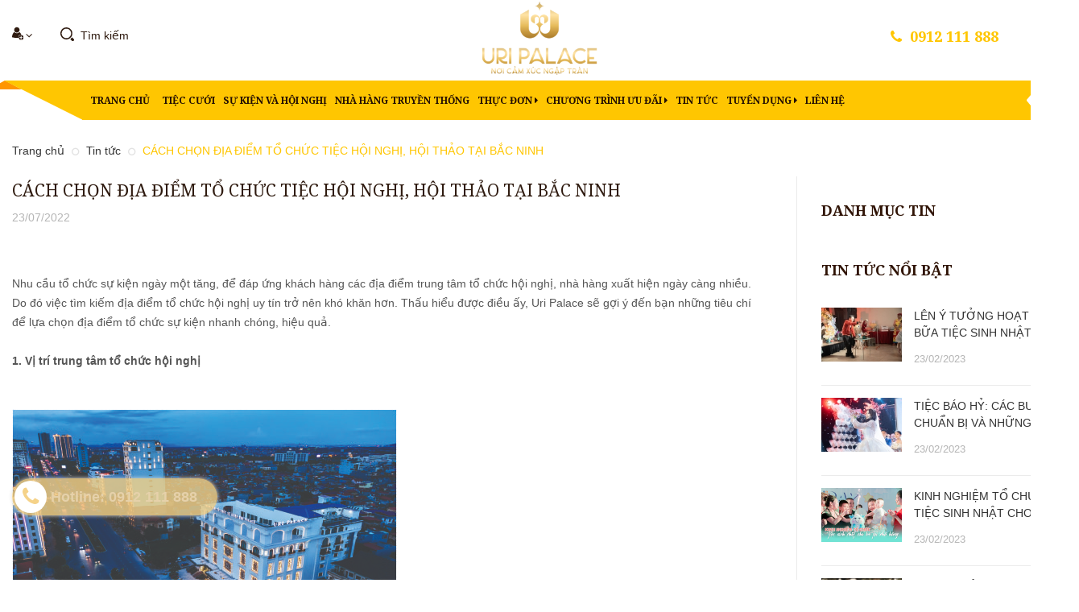

--- FILE ---
content_type: text/css
request_url: https://bizweb.dktcdn.net/100/382/778/themes/759643/assets/style.scss.css?1762912457071
body_size: 31648
content:
@font-face{font-family:'Simple-icon';src:url("//bizweb.dktcdn.net/100/382/778/themes/759643/assets/simple-line-icons.eot?v=2.4.0?1688547544990");src:url("//bizweb.dktcdn.net/100/382/778/themes/759643/assets/simple-line-icons.eot?v=2.4.0#iefix?1688547544990") format("embedded-opentype"),url("//bizweb.dktcdn.net/100/382/778/themes/759643/assets/simple-line-icons.woff2?v=2.4.0?1688547544990") format("woff2"),url("//bizweb.dktcdn.net/100/382/778/themes/759643/assets/simple-line-icons.ttf?v=2.4.0?1688547544990") format("truetype"),url("//bizweb.dktcdn.net/100/382/778/themes/759643/assets/simple-line-icons.woff?v=2.4.0?1688547544990") format("woff"),url("//bizweb.dktcdn.net/100/382/778/themes/759643/assets/simple-line-icons.svg?v=2.4.0#simple-line-icons?1688547544990") format("svg");font-weight:normal;font-style:normal}body{overflow-x:hidden}.social-login--facebooks{text-align:center;margin-top:30px;width:100%;float:left}.social-login--facebooks a{display:inline-block;margin:0 auto}.title-head{font-size:1.42857em;font-weight:700;color:#252525;text-decoration:none;margin:0px;text-align:center}.title-head a{color:#252525}.title-head a:hover{color:#ffc601}.subtitle-head{font-size:1.28571em;color:#252525;margin:20px 0}.product-box .product-thumbnail.display_flex{display:-webkit-flex;-webkit-align-items:center;display:-ms-flexbox;max-height:240px;height:240px}.product-box .product-thumbnail a img{max-width:100%}.product-box .product-name{margin-top:10px}.cls_search .grid_cls{margin-bottom:30px}.cls_search .grid_cls .product-info{padding:20px 20px}@media (max-width: 1199px){.cls_search .grid_cls .product-info{padding:0px 15px 20px}}.grid_cls{background:#fff;border-color:#ebebeb;-webkit-box-shadow:0px 0px 15px 0px rgba(0,0,0,0.09);-moz-box-shadow:0px 0px 15px 0px rgba(0,0,0,0.09);box-shadow:0px 0px 15px 0px rgba(0,0,0,0.09)}@media (max-width: 1199px){.grid_cls .product-info{padding:0px 15px 20px}}@media (min-width: 1200px){.product-col:hover .product-box .product-thumbnail>a:before{opacity:1}.product-col:hover .product-box .product-action-grid{visibility:visible}.product-grid-col .grid_cls{z-index:9;margin-bottom:30px}.product-grid-col .grid_cls .product-thumbnail>a:before{opacity:1}.product-grid-col .grid_cls .product-thumbnail .product-action-grid form .button_wh_40 i{line-height:50px}.product-grid-col .grid_cls .product-info{padding:20px 20px}.product-grid-col .grid_cls .product-info .product-name{margin-top:0px}.product-grid-col .grid_cls .product-info .des_product_item{margin-bottom:15px}}@media (min-width: 1200px){.products-view-grid .col-lg-6:nth-child(2n+1){clear:left}.cls_search .col-lg-4:nth-child(3n+1){clear:left}}@media (max-width: 1199px) and (min-width: 992px){.products-view-grid .col-md-6:nth-child(2n+1){clear:left}.cls_search .col-md-4:nth-child(3n+1){clear:left}}@media (min-width: 768px) and (max-width: 991px){.products-view-grid .col-sm-6:nth-child(2n+1){clear:left}.cls_search .col-sm-4:nth-child(3n+1){clear:left}}@media (max-width: 767px){.products-view-grid .col-xs-6:nth-child(2n+1){clear:left}.cls_search .col-xs-6:nth-child(2n+1){clear:left}.cls_search .col-xs-6:nth-child(2n-1){padding-right:7.5px}.cls_search .col-xs-6:nth-child(2n){padding-left:7.5px}}@media (max-width: 1199px){.product-box{margin:0px 0px 15px}}.icon-magnifier-add:before{content:"\f047"}.icon-magnifier-adds:before{font-family:'simple-line-icons';content:"\e091"}.icon-heart:before{font-family:'simple-line-icons';content:"\e08a"}.icon-heart-o:before{font-family:'simple-line-icons';content:"\e08a";color:#ffc601}.icon-basket:before{font-family:'simple-line-icons';content:"\e04e"}.icon-settings:before{font-family:'simple-line-icons';content:"\e09a"}.product-box{text-align:left;background:transparent;position:relative}.product-box .product-thumbnail{-ms-flex-align:center;align-items:center;-webkit-align-items:center;position:relative;z-index:1}.product-box .product-thumbnail>a{display:block;width:100%;height:auto;text-align:center;position:relative}.product-box .product-thumbnail>a.image_link:before{content:" ";width:100%;height:100%;position:absolute;opacity:0;-webkit-transition:0.2s;-moz-transition:0.2s;-ms-transition:0.2s;transition:0.2s;left:0;z-index:9;background:#333}.product-box .product-thumbnail a img{width:auto;max-height:100%;max-width:100%}.product-box .product-thumbnail:hover a.image_link:before{opacity:.4}.product-box .product-thumbnail:hover .product-action-grid{visibility:visible}.product-box .product-info{z-index:10;position:relative;padding-bottom:20px}.product-box .product-name{font-family:'Noto serif', sans-serif;font-size:14px;line-height:28px;color:#2f1b10;font-weight:bold;margin-bottom:0px;text-transform:uppercase}.product-box .product-name a{color:#2f1b10;text-decoration:none}.product-box .product-name a:hover{color:#ffc601}.product-box .des_product_item{font-family:'Arial';font-size:14px;line-height:28px;color:#636363;margin-bottom:10px}.product-box .product-price{font-family:'Noto Serif', sans-serif;color:#ff9601;font-size:18px;line-height:28px;display:inline-block;font-weight:bold;margin-right:7px}.product-box .product-price-old{font-family:'Noto Serif', sans-serif;text-decoration:line-through;font-size:14px;color:#cccccc;line-height:28px}.product-box .sale-flash{position:absolute;font-size:.92857em;color:#FFF;width:40px;height:40px;line-height:40px;font-weight:700;top:0;left:10px;text-align:center;z-index:99;background-color:#faca00}.product-box .sale-flash:before{border-top:10px solid #faca00;border-left:20px solid transparent;border-right:20px solid transparent;content:"";position:absolute;bottom:100%;margin:0;left:0%;top:100%;z-index:100}.product-box .product-summary{font-size:1em;color:#acacac;line-height:20px}.product-box .product-summary img{display:none}.product-box form{-moz-transform:scale(1);-o-transform:scale(1);-ms-transform:scale(1);-webkit-transform:scale(1);transform:scale(1)}.product-price{color:#323c3f;font-size:1.42857em;line-height:24px;display:block;font-weight:700}.item_product_list{overflow:hidden;padding:30px 0px;border-bottom:solid 1px #ebebeb}.item_product_list .product-box.product-box-list{padding:0px;margin:0px;overflow:hidden}.item_product_list .product-box.product-box-list .product-info .product-name{font-family:'Roboto', sans-serif;color:#252525;font-size:15px;line-height:31px;margin:0px}.item_product_list .product-box.product-box-list .product-info .type_product{font-family:'Arial', sans-serif;font-size:12px;color:#969696;line-height:24px;margin:0px 15px 5px 0px;display:inline-block}.item_product_list .product-box.product-box-list .product-info .price-box{margin-bottom:5px}.item_product_list .product-box.product-box-list .product-info .product-price{font-size:16px}.item_product_list .product-box.product-box-list .product-info .product-summary{margin-bottom:15px}.item_product_list .product-box.product-box-list .product-info .product-summary img{display:none}.item_product_list .product-box.product-box-list .product-info .product-summary p{margin:0px;font-family:'Arial', sans-serif;font-size:14px;color:#252525;line-height:26px;width:90%}@media (min-width: 1200px){.item_product_list .product-box.product-box-list .product-info .product-action-list{width:100%;top:calc(100% / 2 - 25px);height:40px;text-align:center;text-decoration:none;margin:20px 0px 0px}.item_product_list .product-box.product-box-list .product-info .product-action-list form{display:block;text-align:left}.item_product_list .product-box.product-box-list .product-info .product-action-list form .button_h_40{height:38px;box-shadow:none;outline:none;border-style:none;background-color:#ffc601;display:inline-block;margin-right:5px;line-height:24px;text-align:center;text-decoration:none;padding:0px 20px;float:left;border-radius:20px;border:solid 1px #ffc601}.item_product_list .product-box.product-box-list .product-info .product-action-list form .button_h_40 span{line-height:28px;display:block;font-size:13px;font-weight:bold;color:#fff}.item_product_list .product-box.product-box-list .product-info .product-action-list form .button_h_40 i{color:#252525;font-size:17px;font-style:normal;line-height:40px}.item_product_list .product-box.product-box-list .product-info .product-action-list form .button_h_40 i.fa-heart{color:#ffc601}.item_product_list .product-box.product-box-list .product-info .product-action-list form .button_h_40:hover{background-color:#fff;border-color:#ffc601}.item_product_list .product-box.product-box-list .product-info .product-action-list form .button_h_40:hover span{color:#ffc601}.item_product_list .product-box.product-box-list .product-info .product-action-list form .button_h_40:hover i{color:#fff !important}.item_product_list .product-box.product-box-list .product-info .product-action-list form .button_h_40:hover i.icon-heart-o:before{color:#fff}.item_product_list .product-box.product-box-list .product-info .product-action-list form .button_wh_40{width:40px;height:40px;box-shadow:none;outline:none;border-style:none;background-color:#ebebeb;display:inline-block;margin-right:5px;line-height:40px;text-align:center;padding:0px;text-decoration:none;border-radius:20px}.item_product_list .product-box.product-box-list .product-info .product-action-list form .button_wh_40.iwishAddWrapper{margin:0px !important;border-radius:20px;border:none;text-decoration:none}.item_product_list .product-box.product-box-list .product-info .product-action-list form .button_wh_40 i{color:#252525;font-size:17px;font-style:normal;line-height:40px}.item_product_list .product-box.product-box-list .product-info .product-action-list form .button_wh_40 i.fa-heart{color:#ffc601}.item_product_list .product-box.product-box-list .product-info .product-action-list form .button_wh_40:hover{background-color:#ffc601}.item_product_list .product-box.product-box-list .product-info .product-action-list form .button_wh_40:hover i{color:#fff !important}.item_product_list .product-box.product-box-list .product-info .product-action-list form .button_wh_40:hover i.icon-heart-o:before{color:#fff}}@media (max-width: 1199px){.item_product_list .product-box.product-box-list .product-info .product-action-list{display:none}}.products-view-list .product-box .product-thumbnail{text-align:center;margin-bottom:0;padding-left:0px}.products-view-list .product-box .product-info{text-align:left;background:transparent;border-top:none;padding-bottom:0px}.bread-crumb{margin-top:85px}@media (max-width: 991px){.bread-crumb{margin-top:0px}}.bread-crumb.v3_details{margin-top:0px}.bread-crumb.v3_details .breadcrumb{background:#fff}@media (min-width: 768px){.bread-crumb.v3_details .breadcrumb{padding:85px 30px 20px !important}}.breadcrumb{font-family:"Arial",sans-serif;margin:0;font-size:14px;padding:0px 0px 20px;border-radius:0;line-height:24px;background:#fff}.breadcrumb li{display:inline}.breadcrumb li>a{color:#363636}.breadcrumb li>a>span{color:#363636}.breadcrumb li span{display:inline;color:#e2e2e2}.breadcrumb li span .fa{color:#e2e2e2;padding:0px 5px;font-size:11px}.breadcrumb li a:hover,.breadcrumb li.active,.breadcrumb li strong{color:#ffc601;font-weight:400;text-decoration:none}.breadcrumb li a:hover span,.breadcrumb li.active span,.breadcrumb li strong span{color:#ffc601}.breadcrumb>li+li:before{display:none}.ful-right{float:right}.page_cls{padding:0px}.page_article .pagination .page-link{margin:0px 2.5px}.pagination{margin:10px 0px 10px !important;float:right}.pagination .page_button{float:left;margin:0px 3px;text-align:center;height:35px;width:35px;border:solid 1px #ebebeb;font-size:12px;line-height:30px;font-family:'Arial',sans-serif;color:#333;border-radius:0px !important;text-decoration:none;padding:0px}@media (max-width: 767px){.pagination .page_button{width:25px;height:25px;line-height:25px}.pagination .page_button .fa{line-height:25px}}.pagination .page_button .fa{padding:0 5px;line-height:35px}.pagination .page_button:hover{color:#ffc601 !important;border-color:#ffc601 !important;background-color:#fff}.pagination .page_button:hover .fa{color:#ffc601 !important}.pagination .page-link{float:left;margin:2.5px;width:35px;text-align:center;height:35px;font-size:14px;line-height:35px;font-family:'Arial',sans-serif;color:#333;border-radius:0px !important;border:solid 1px #ebebeb;text-decoration:none;padding:0px;margin:0px 2.5px}@media (max-width: 767px){.pagination .page-link{width:25px;height:25px;line-height:25px}.pagination .page-link .fa{line-height:25px}}.pagination .page-link:hover{border-color:#ffc601;color:#ffc601 !important;background-color:#fff}.pagination .page-link-title{float:left;text-align:center;height:35px;width:35px;font-size:12px;line-height:35px;font-family:'Arial',sans-serif;color:#333;border-radius:0px !important;border:solid 1px #ebebeb;text-decoration:none;padding:0px 12px}@media (max-width: 767px){.pagination .page-link-title{width:25px;height:25px;line-height:25px}.pagination .page-link-title .fa{line-height:25px}}.pagination .page-link-title .fa{font-size:15px}.pagination .page-link-title:hover{color:#ffc601 !important;text-decoration:none;background:#fff;border-color:#ffc601;background-color:#fff}@media (max-width: 991px){.pagination .page-link-title{margin:5px !important;padding:0px !important}}.pagination .page-item{text-align:center}.pagination .page-item.disabled .page-link{border:solid 1px #ffc601;display:none}.pagination .page-item.active .page-link{border-color:#ffc601;color:#ffc601 !important;display:block;padding:0px;line-height:35px;text-align:center}@media (max-width: 767px){.pagination .page-item.active .page-link{line-height:25px}.pagination .page-item.active .page-link .fa{line-height:25px}}.header_top{margin-bottom:10px}.header_top .topbar_wrap .head_content{height:90px;position:relative}.header_top .topbar_wrap .head_content .wrap_v3{background:#fff;padding:0px 30px 20px;width:100%;overflow:hidden;float:left;height:110px}.header_top .topbar_wrap .head_content .ul_social_top{height:90px;line-height:90px;padding:33px 0px;float:left}.header_top .topbar_wrap .head_content .ul_social_top .item_social{width:45px;height:45px;border-radius:50%;line-height:45px;float:left;display:inline-block;margin-right:10px;text-align:center}.header_top .topbar_wrap .head_content .ul_social_top .item_social.fb{background:#3b5999}.header_top .topbar_wrap .head_content .ul_social_top .item_social.fb:hover{border:solid 1px #3b5999;background:#fff}.header_top .topbar_wrap .head_content .ul_social_top .item_social.fb:hover .fa{color:#3b5999}.header_top .topbar_wrap .head_content .ul_social_top .item_social.mes{background:#4cd6f4}.header_top .topbar_wrap .head_content .ul_social_top .item_social.mes:hover{border:solid 1px #4cd6f4;background:#fff}.header_top .topbar_wrap .head_content .ul_social_top .item_social.mes:hover .fa{color:#4cd6f4}.header_top .topbar_wrap .head_content .ul_social_top .item_social.phone{background:#f4574c}.header_top .topbar_wrap .head_content .ul_social_top .item_social.phone:hover{border:solid 1px #f4574c;background:#fff}.header_top .topbar_wrap .head_content .ul_social_top .item_social.phone:hover .fa{color:#f4574c}.header_top .topbar_wrap .head_content .ul_social_top .item_social a{display:block}.header_top .topbar_wrap .head_content .ul_social_top .item_social .fa{font-size:14px;color:#fff}.header_top .topbar_wrap .head_content .logo_top{height:90px;width:100%;text-align:center;width:20%;margin:0 auto}.header_top .topbar_wrap .head_content .logo_top.logo_style_2{margin:0 0}.header_top .topbar_wrap .head_content .logo_top a{display:block;line-height:90px}.header_top .topbar_wrap .head_content .logo_top a img{margin-left:-50px}.header_top .topbar_wrap .head_content .header_top_cart{position:absolute;height:90px;top:0;line-height:90px}.header_top .topbar_wrap .head_content .header_top_cart.left{left:15px !important}.header_top .topbar_wrap .head_content .header_top_cart.header_top_cart_style_2.left{left:auto !important;right:230px}@media (max-width: 991px) and (min-width: 768px){.header_top .topbar_wrap .head_content .header_top_cart.header_top_cart_style_2.left{right:30px}}@media (max-width: 767px){.header_top .topbar_wrap .head_content .header_top_cart.header_top_cart_style_2.left{right:15px}}.header_top .topbar_wrap .head_content .header_top_cart.right{right:0px !important}.header_top .topbar_wrap .head_content .header_top_cart.right .phone_header{font-family:'Noto serif',sans-serif;font-weight:bold;font-size:18px;color:#ffc601;padding-right:100px}.header_top .topbar_wrap .head_content .header_top_cart.right .phone_header .fa{margin-right:5px}.header_top .topbar_wrap .head_content .header_top_cart.right .phone_header a{color:#ffc601;text-decoration:none}.header_top .topbar_wrap .head_content .header_top_cart.right .heading-cart{width:100px}.header_top .topbar_wrap .head_content .header_top_cart.right .heading-cart.heading-cart-v3 .style_2 .icons:before{right:30px}.header_top .topbar_wrap .head_content .header_top_cart.right .heading-cart.heading-cart-v3 .cart_num{right:-20px}.menu_hed{border-radius:0px;text-align:left;height:50px;padding-left:117px;position:relative;padding-right:20px}.menu_hed .content_null_left{position:absolute;left:0px;z-index:9;top:0px;width:119px;height:49px;overflow:hidden}.menu_hed .content_null_left .content_{position:relative;overflow:hidden;width:120px;height:50px;display:inline-block}.menu_hed .content_null_left .content_:before,.menu_hed .content_null_left .content_:after{position:absolute;content:""}.menu_hed .content_null_left .content_:before{top:0px;left:0px;width:0;height:0;border-style:solid;border-width:0 21px 11px 21px;border-color:transparent transparent #ff9601 transparent}.menu_hed .content_null_left .content_:after{top:0px;left:20px;width:0;height:0;border-style:solid;border-width:0 100px 50px 0;border-color:transparent #ffc601 transparent transparent}.menu_hed .content_null_right{position:absolute;right:0px;z-index:9;top:0px}.menu_hed .content_null_right .content_{position:relative;width:50px;height:50px;display:inline-block;float:left}.menu_hed .content_null_right .content_:before,.menu_hed .content_null_right .content_:after{position:absolute;content:""}.menu_hed .content_null_right .content_:before{width:0;height:0;border-style:solid;border-width:24px 20px 0 0;border-color:#ffc601 transparent transparent transparent;top:0px;right:0px}.menu_hed .content_null_right .content_:after{width:0;height:0;border-style:solid;border-width:24px 0 0 20px;border-color:transparent transparent transparent #ffc601;top:25px;right:0px}.site_menu{position:absolute;z-index:20;transform:translateX(-50%);-o-transform:translateX(-50%);-moz-transform:translateX(-50%);-webkit-transform:translateX(-50%);-os-transform:translateX(-50%);left:50%}.site_menu .nav{position:relative;height:49px;display:inline-block;margin:0;padding:0;zoom:1;width:100%;background:#ffc601}.site_menu .nav-item{float:left;position:relative}.site_menu .nav-item:first-child>a{padding:5px 15px 5px 50px}.site_menu .nav-item.has-mega{position:static}.site_menu .nav-item>a{line-height:40px;color:#240e03;font-size:14px;font-family:'Noto Serif', sans-serif;font-weight:bold;padding:5px 15px 5px;text-transform:uppercase}.site_menu .nav-item>.fa{color:#1d3046;position:absolute;right:5px;top:32px}.site_menu .nav-item .nav-item-lv2{padding:0 10px;position:relative}.site_menu .nav-item .nav-item-lv2 .fa{position:absolute;right:0px;padding:0px 10px;top:0;line-height:41px;color:#1d3046}.site_menu .nav-item .nav-item-lv3{padding:0 10px;position:relative}.site_menu .nav-item .nav-item-lv3 .fa{position:absolute;right:0px;padding:0px 10px;top:0;line-height:41px}.site_menu .nav-item:hover>a{background:none;color:#fff}.site_menu .nav-item:hover:before{color:#ffc601}.site_menu .nav-item:hover>.dropdown-menu{display:block;margin-top:-4px;border-top:0px;border-radius:0px;width:200px;padding:0px;background:#fff;border:solid 1px #ebebeb}.site_menu .nav-item:hover>.dropdown-menu li{padding:0px 0px}.site_menu .nav-item:hover>.dropdown-menu li>a{font-family:'Noto Serif', sans-serif;display:block;padding:10px 20px 10px 10px;color:#240e03;font-weight:bold}.site_menu .nav-item:hover>.dropdown-menu li>a .fa{float:right;line-height:18px;font-size:16px;color:#1d3046}.site_menu .nav-item:hover>.dropdown-menu li:last-child>a{border-bottom:0px}.site_menu .nav-item:hover>.dropdown-menu li:hover>a{background-color:#ffc601;color:#fff}.site_menu .nav-item:hover>.dropdown-menu li:hover>a .fa{color:#fff}.site_menu .nav-item:hover>.dropdown-menu li:hover>.fa{color:#fff}.site_menu .nav-item:hover>.mega-content{display:block}.site_menu .nav-item li.dropdown-submenu{position:relative}.site_menu .nav-item li.dropdown-submenu .lv-4{margin-top:-5px}.site_menu .nav-item li.dropdown-submenu .dropdown-menu,.site_menu .nav-item li.dropdown-submenu .lv-4{display:none;margin-top:0;border-top:0px;border-radius:0px;width:200px;padding:0px;left:99%;top:0px;background:#fff}.site_menu .nav-item li.dropdown-submenu .dropdown-menu li,.site_menu .nav-item li.dropdown-submenu .lv-4 li{padding:0px 0px}.site_menu .nav-item li.dropdown-submenu .dropdown-menu li>a,.site_menu .nav-item li.dropdown-submenu .lv-4 li>a{font-family:'Noto Serif', sans-serif;display:block;padding:10px 20px 10px 10px;color:#240e03;font-weight:bold}.site_menu .nav-item li.dropdown-submenu .dropdown-menu li .fa,.site_menu .nav-item li.dropdown-submenu .lv-4 li .fa{position:absolute;right:0px;padding:0px 5px;top:0;line-height:41px;color:#252525}.site_menu .nav-item li.dropdown-submenu .dropdown-menu li:last-child>a,.site_menu .nav-item li.dropdown-submenu .lv-4 li:last-child>a{border-bottom:0px}.site_menu .nav-item li.dropdown-submenu .dropdown-menu li:hover>a,.site_menu .nav-item li.dropdown-submenu .lv-4 li:hover>a{background-color:#ffc601;color:#fff}.site_menu .nav-item li.dropdown-submenu .dropdown-menu li:hover>a .fa,.site_menu .nav-item li.dropdown-submenu .lv-4 li:hover>a .fa{color:#fff}.site_menu .nav-item li.dropdown-submenu .dropdown-menu li:hover .fa,.site_menu .nav-item li.dropdown-submenu .lv-4 li:hover .fa{color:#fff}.site_menu .nav-item li.dropdown-submenu .dropdown-menu li:hover>.lv-4,.site_menu .nav-item li.dropdown-submenu .lv-4 li:hover>.lv-4{display:block;border-top:0px;border-radius:0px}.site_menu .nav-item li.dropdown-submenu:hover>.dropdown-menu{display:block;border-top:0px;border-radius:0px}.site_menu .mega-content{display:none;position:absolute;width:1140px;background:#fff;z-index:100;padding:20px;border:1px solid #ebebeb;right:0%}.site_menu .mega-content .level1.item{float:left;width:25%;padding:0 5px}.header-menu-mega{height:55px;line-height:55px;background:#ffc601;margin-bottom:15px}.menu_ .title_menu{display:block;overflow:hidden;padding:0px 25px;background:#ffc601}.menu_ .title_menu .nav_button{line-height:55px;display:block;float:left;height:55px;width:auto}.menu_ .title_menu .nav_button .fa{font-size:18px;line-height:57px;color:#fff}.menu_ .title_menu .title_{font-family:'Arial', sans-serif;display:block;float:left;font-size:18px;font-weight:bold;line-height:55px;color:#fff;padding-left:10px}.menu_ .title_menu .title_ .fa{padding-left:10px}.menu_ .list_menu{display:none;position:absolute;top:55px;z-index:99;left:0}.menu_ .list_menu .ul_menu{margin-left:0px;padding-left:0px;background:#303a5d;margin-bottom:0px;border-top:0px;position:relative;padding:10px 0px}.menu_ .list_menu .ul_menu li{list-style:none}.menu_ .list_menu .ul_menu .nav_item a{font-family:'Arial', sans-serif;font-weight:400;font-size:14px;line-height:24px;display:block;padding:6px 40px 6px 25px;color:#9eaaba;position:relative;text-transform:capitalize}.menu_ .list_menu .ul_menu .nav_item .fa{font-size:14px;width:25px;line-height:36px;color:#9eaaba;position:absolute;right:15px;top:0px;text-align:center}.menu_ .list_menu .ul_menu .nav_item:hover,.menu_ .list_menu .ul_menu .nav_item:focus{background:#ffc601}.menu_ .list_menu .ul_menu .nav_item:hover>a,.menu_ .list_menu .ul_menu .nav_item:focus>a{color:#fff;text-decoration:none}.menu_ .list_menu .ul_menu .nav_item:hover>a .fa,.menu_ .list_menu .ul_menu .nav_item:focus>a .fa{color:#fff}.menu_ .list_menu .ul_menu .nav_item:hover>.fa,.menu_ .list_menu .ul_menu .nav_item:focus>.fa{color:#fff}.menu_ .list_menu .ul_menu .nav_item:hover>.ul_content_right_1,.menu_ .list_menu .ul_menu .nav_item:focus>.ul_content_right_1{display:block}.menu_ .list_menu .ul_menu .ul_content_right_1{position:absolute;left:100%;width:100%;top:0;padding-left:0px;margin-left:0px;background:#ffc601;padding:10px 0px;display:none}.menu_ .list_menu .ul_menu .ul_content_right_1 .nav_item a{font-family:'Arial', sans-serif;font-weight:400;font-size:14px;line-height:24px;display:block;padding:6px 40px 6px 25px;color:#9eaaba;position:relative;text-transform:capitalize}.menu_ .list_menu .ul_menu .ul_content_right_1 .nav_item .fa{font-size:14px;width:25px;line-height:36px;color:#9eaaba;position:absolute;right:15px;top:0px;text-align:center}.menu_ .list_menu .ul_menu .ul_content_right_1 .nav_item:hover,.menu_ .list_menu .ul_menu .ul_content_right_1 .nav_item:focus{background:#ffc601}.menu_ .list_menu .ul_menu .ul_content_right_1 .nav_item:hover>a,.menu_ .list_menu .ul_menu .ul_content_right_1 .nav_item:focus>a{color:#fff;text-decoration:none}.menu_ .list_menu .ul_menu .ul_content_right_1 .nav_item:hover>.fa,.menu_ .list_menu .ul_menu .ul_content_right_1 .nav_item:focus>.fa{color:#fff}.menu_ .list_menu .ul_menu .ul_content_right_1 .nav_item:hover .ul_content_right_2,.menu_ .list_menu .ul_menu .ul_content_right_1 .nav_item:focus .ul_content_right_2{display:block}.menu_ .list_menu .ul_menu .ul_content_right_1 .nav_item .ul_content_right_2{position:absolute;left:100%;width:100%;top:0;padding-left:0px;margin-left:0px;background:#ffc601;padding:10px 0px;display:none}.menu_ .list_menu .ul_menu .ul_content_right_1 .nav_item .ul_content_right_2 .nav_item a{font-family:'Arial', sans-serif;font-weight:400;font-size:14px;line-height:24px;display:block;padding:6px 40px 6px 25px;color:#9eaaba;position:relative;text-transform:capitalize}.menu_ .list_menu .ul_menu .ul_content_right_1 .nav_item .ul_content_right_2 .nav_item .fa{font-size:14px;width:25px;line-height:36px;color:#9eaaba;position:absolute;right:15px;top:0px;text-align:center}.menu_ .list_menu .ul_menu .ul_content_right_1 .nav_item .ul_content_right_2 .nav_item:hover,.menu_ .list_menu .ul_menu .ul_content_right_1 .nav_item .ul_content_right_2 .nav_item:focus{background:#ffc601}.menu_ .list_menu .ul_menu .ul_content_right_1 .nav_item .ul_content_right_2 .nav_item:hover>a,.menu_ .list_menu .ul_menu .ul_content_right_1 .nav_item .ul_content_right_2 .nav_item:focus>a{color:#fff;text-decoration:none}.menu_ .list_menu .ul_menu .ul_content_right_1 .nav_item .ul_content_right_2 .nav_item:hover>.fa,.menu_ .list_menu .ul_menu .ul_content_right_1 .nav_item .ul_content_right_2 .nav_item:focus>.fa{color:#fff}.menu_ .title_menu{cursor:pointer}.menu_ .title_menu:hover>.list_menu{cursor:pointer;display:block}.hotline_header{font-family:'Arial', sans-serif;font-size:16px;line-height:50px;color:#fff;margin-left:-15px}.hotline_header a{font-weight:bold;color:#fff;text-decoration:none}.v3s{padding:0px 40px}.v3s .menu_hed .content_null_left .content_:after{border-image:url("//bizweb.dktcdn.net/100/382/778/themes/759643/assets/after_v3_nav.png?1688547544990");background-repeat:no-repeat;background-size:contain;width:106px;height:49px;z-index:1;top:0;left:15px}.v3s .menu_hed .content_null_right .content_:before{content:none}.v3s .menu_hed .content_null_right .content_:after{background-image:url("//bizweb.dktcdn.net/100/382/778/themes/759643/assets/before_v3_nav.png?1688547544990");background-repeat:no-repeat;background-size:contain;width:32px;height:49px;z-index:1;top:0;left:21px;border:none}.v3s .menu_hed .nav{background-image:url("//bizweb.dktcdn.net/100/382/778/themes/759643/assets/background_nav.png?1688547544990");background-repeat:repeat-x;width:100%;height:49px;background-size:contain}.search-cart .use_register{float:left;margin-right:10px}@media (min-width: 992px){.search-cart .use_register{margin-right:10px;width:40px;height:90px}}.search-cart .use_register:hover i{color:#ffc601}@media (min-width: 992px){.search-cart .use_register.style_2{margin-right:10px;width:40px;height:90px;position:relative}}.search-cart .use_register span i{color:#333;font-size:17px}.search-cart .use_register span i:before{content:"";background-image:url("//bizweb.dktcdn.net/100/382/778/themes/759643/assets/account.png?1688547544990");background-repeat:no-repeat;width:35px;height:25px;position:absolute;top:33px;left:0px}@media (max-width: 767px){.search-cart .use_register span i:before{left:-15px}}.search-cart .use_register span.drop{display:inline-block;position:relative;line-height:90px}.search-cart .use_register span.drop .fa{margin-top:0;position:absolute;top:-16px}.search-cart .use_register:hover>.login_and_register{display:block}.search-cart .use_register .login_and_register{display:none;position:absolute;z-index:99;width:200px;-webkit-box-shadow:0px 3px 7px 0px #ccc;-moz-box-shadow:0px 3px 7px 0px #ccc;box-shadow:0px 3px 7px 0px #ccc;border-top:0px;margin-top:70px;left:0px}.search-cart .use_register .login_and_register li{line-height:35px;background:#fff;border-bottom:solid 1px #ebebeb}.search-cart .use_register .login_and_register li:last-of-type{border-bottom:0px}.search-cart .use_register .login_and_register li:first-of-type{border-top:solid 1px #ebebeb}.search-cart .use_register .login_and_register li .fa{display:block;float:left}.search-cart .use_register .login_and_register li a{font-family:'Noto Serif', sans-serif;padding:0px 23px;display:block;color:#240e03;font-weight:bold}.search-cart .use_register .login_and_register li a:hover{color:#fff}.search-cart .use_register .login_and_register li:hover{background-color:#ffc601;border-top-color:#ffc601}.search-cart .use_register .login_and_register li:hover a{color:#fff;text-decoration:none}.search-cart .searchsmall{position:absolute;padding:20px 10px;right:50px}.search-cart .searchsmall .showsearchfromtop{line-height:40px;padding:32px 10px;cursor:pointer}.search-cart .searchsmall .showsearchfromtop i{color:#333;font-size:16px}.search-cart .searchsmall .showsearchfromtop:hover i{color:#ffc601}.search-cart .top-cart-contain .mini-cart{padding:22px 0px;height:85px}.search-cart .top-cart-contain .mini-cart .heading-cart.heading-cart-v3 .style_2 .icons:before{right:30px}.search-cart .top-cart-contain .mini-cart .heading-cart.heading-cart-v3 .cart_num{right:-20px}.search-cart .top-cart-contain .mini-cart .heading-cart .background_cart{width:32px;height:32px;display:inline-block;float:left;position:relative;margin-right:10px}.search-cart .top-cart-contain .mini-cart .heading-cart .background_cart i{color:#333;font-size:17px}.search-cart .top-cart-contain .mini-cart .heading-cart .background_cart:hover i{color:#ffc601}.search-cart .top-cart-contain .mini-cart .heading-cart .background_cart img{position:absolute;top:0;left:0}.search-cart .top-cart-contain .mini-cart .heading-cart .cart_num{display:inline-block;font-size:12px !important;color:#fff;text-align:left;float:left;font-weight:400;width:20px;height:20px;position:absolute;line-height:20px;text-align:center;right:0px;border-radius:50%;top:40px;background:#ffc601}@media (min-width: 992px) and (max-width: 1199px){.header_search .input-group input{line-height:24px !important}}@media (min-width: 768px) and (max-width: 991px){.header_search .input-group input{line-height:24px !important}}.searching{float:left;height:90px;padding:24px 0px 25px 0px}.header_search{overflow:hidden}.header_search:hover .input-group input{width:100%}.header_search:hover .input-group-btn button:before{content:none}.header_search input{float:left}.header_search .input-group-btn{position:absolute;left:0;top:0;width:45px;line-height:40px;height:40px;overflow:hidden}.header_search .input-group-btn button{height:40px;position:relative}.header_search .input-group-btn button:focus{box-shadow:none;outline:none}.header_search .input-group-btn button i{line-height:40px;font-size:17px;color:#333}.header_search .input-group-btn button i:before{content:"";width:20px;height:20px;background-image:url("//bizweb.dktcdn.net/100/382/778/themes/759643/assets/search_button.png?1688547544990");background-repeat:no-repeat;position:absolute;top:10px;left:10px}.header_search .input-group-btn button:hover i{color:#ffc601}.header_search .input-group{width:100%;margin-bottom:0}@media (min-width: 992px) and (max-width: 1199px){.header_search .input-group input{width:100% !important}}.header_search .input-group input{font-family:'Roboto', sans-serif;font-weight:400;height:40px;line-height:45px;border:none;overflow:hidden;width:100%;margin-left:15px;-webkit-transition:all .5s;-moz-transition:all .5s;transition:all .5s;background:transparent}.header_search .input-group input::placeholder{font-family:'Roboto', sans-serif;line-height:40px;color:#2f1b10}.header_search.header_search_style_2 .input-group-btn{right:0px;left:auto}.header_search.header_search_style_2 .input-group input{padding:5px 60px 5px 20px;text-align:right}.header_search button{padding:0;width:45px;background:transparent}.header_search button img{margin-top:6px}header{background:#fff}.topbar{background:#252e4b;text-align:center;height:45px;line-height:45px}.topbar .list-inline li{margin-right:15px}.i-line{color:#9eaaba;font-family:'Arial', sans-serif;font-size:13px;margin-right:30px;position:relative;float:left;list-style:none}.i-line:hover{color:#fff;cursor:pointer}.i-line:hover>a{text-decoration:none;color:#fff}.i-line:hover>.fa{color:#fff}.i-line:last-of-type{margin-right:0px}.i-line .fa{padding-right:10px;color:#9eaaba}.i-line>a{color:#9eaaba}.i-line>a:hover{color:#fff}.i-line:hover>.login_and_register{display:block}.i-line .login_and_register{display:none;position:absolute;z-index:999;width:200px;-webkit-box-shadow:0px 3px 7px 0px #eee;-moz-box-shadow:0px 3px 7px 0px #eee;box-shadow:0px 3px 7px 0px #eee;border-top:0px;margin-top:0px}.i-line .login_and_register li{line-height:35px;background:#303a5d}.i-line .login_and_register li:last-of-type{border-bottom:0px}.i-line .login_and_register li .fa{display:block;float:left}.i-line .login_and_register li a{padding:0px 23px;display:block;color:#8e99ab}.i-line .login_and_register li a:hover{color:#fff}.i-line .login_and_register li:hover{background-color:#ffc601;border-top-color:#ffc601}.i-line .login_and_register li:hover a{color:#fff;text-decoration:none}.header-main{height:85px;line-height:85px;width:100%;float:left}.ll{height:85px}.logo{display:inline-block;font-size:2.85714em}.no-item{height:30px;line-height:30px;padding:0px 20px}.no-item p{margin:0px}.mini-cart{z-index:10;text-align:center}.mini-cart:hover .top-cart-content{display:block}.mini-cart .dropdown-toggle{font-size:12px;padding:0;text-transform:none}@media (max-width: 767px){.search-cart .top-cart-contain .mini-cart .heading-cart .cart_num{margin-right:25px !important}.search-cart .top-cart-contain .mini-cart .heading-cart .cart_num{background:transparent}span.cartCount.count_item_pr{width:20px;height:20px;background-color:#ffc601;color:#fff;font-size:11px;padding:3px;border-radius:50%;text-align:center;position:absolute;line-height:15px;left:20px}}.top-cart-contain{color:#333;padding:0;right:15px;z-index:1000;height:90px;line-height:90px;position:absolute;top:0}.top-cart-contain .price{color:#222222;text-transform:uppercase}.top-cart-contain .mini-cart a{text-decoration:none}.top-cart-contain .mini-cart .background_cart.style_2 .icons:before{right:5px}.top-cart-contain .mini-cart .background_cart .icons{color:#333;font-size:18px}.top-cart-contain .mini-cart .background_cart .icons:before{content:"";background-image:url("//bizweb.dktcdn.net/100/382/778/themes/759643/assets/cart.png?1688547544990");background-repeat:no-repeat;position:absolute;top:35px;right:15px;width:30px;height:20px}@media (max-width: 991px){.top-cart-contain .mini-cart .background_cart .icons:before{top:10px;right:0px}}.top-cart-contain .mini-cart .cart_num{font-family:'Roboto', sans-serif;color:#2f1b10;font-weight:400;font-size:12px;display:inline-block;width:25px;height:25px;background-color:#ffc601;padding:2px;position:relative;top:-5px;border-radius:50%;line-height:23px;right:-40px}.top-cart-contain .mini-cart .cart_num .color_{color:#ffc601}.top-cart-contain .mini-cart .price{font-family:'Noto Serif', sans-serif;margin-right:5px;font-size:14px;font-weight:400;color:#ff9601}.top-cart-contain .product-details .price{color:#ffc601;width:auto;float:none;font-weight:400;padding-left:0;font-size:12px}@media (max-width: 1199px){.top-cart-content{display:none !important}}.top-cart-content{display:none;position:absolute;top:90px;right:0px;background:#fff;padding:0;text-align:left;-webkit-box-shadow:0px 3px 7px 0px #707070;-moz-box-shadow:0px 3px 7px 0px #707070;box-shadow:0px 3px 7px 0px #707070;z-index:10000}.top-cart-content .quaty{position:absolute;right:0px;top:-2px;display:block;width:25px;height:25px;color:#333;text-align:center;font-size:13px;line-height:25px}.top-cart-content .empty{text-align:left;color:#333}.top-cart-content .product-name{font-family:'Noto serif',sans-serif;margin:0;width:125px;line-height:1;padding-right:12px;text-overflow:ellipsis;overflow:hidden}.top-cart-content .product-name a{font-size:12px;line-height:normal;line-height:20px !important;text-transform:uppercase;font-weight:bold;color:#2f1b10}.top-cart-content .product-name:hover>a{text-decoration:none;color:#ffc601}.top-cart-content .product-details-bottom{line-height:36px}.top-cart-content .product-details-bottom span{font-family:"Roboto",sans-serif;font-size:13px;font-weight:bold;color:#222222}.top-cart-content li{list-style:none}.top-cart-content li.item{overflow:hidden;padding:10px 0;position:relative;border-top:solid 1px #ebebeb}.top-cart-content li.item:first-child{border-top:none;padding-top:0px}.top-cart-content li.item:last-child{margin:0;border-bottom:0}.top-cart-content li.item .wrap_item{position:relative}.top-cart-content li.item .product-image{float:left;display:block;width:70px;margin-right:15px;position:relative}.top-cart-content li.item .detail-item{padding-left:90px}.top-cart-content li.item .detail-item a:hover{text-decoration:none}.top-cart-content li.item .detail-item .fa{position:absolute;right:0px;font-size:16px;color:#898989;top:28px}.top-cart-content li.item .detail-item .fa:hover{color:#ffc601}.top-cart-content li.item .detail-item input{display:inline-block;width:45px;padding:0;text-align:center}.top-cart-content li.item .detail-item button.items-count{display:inline-block}.top-cart-content .block-subtitle{color:#333;overflow:hidden;padding:15px;text-align:left;font-family:"Roboto",sans-serif;font-size:13px;background:#f5f5f5;border-radius:25px;text-transform:none;font-weight:400;border-bottom:1px #ddd solid}.top-cart-content .actions .btn-checkout{font-family:"Roboto",sans-serif;font-size:18px;width:100%;height:50px;border-radius:3px;line-height:50px;font-weight:bold;background:#ffc601;border:solid 1px #ffc601}.top-cart-content .actions .btn-checkout:hover{color:#ffc601;background:#fff;border-color:#ffc601}.wrap_total{padding:10px 25px 0px;margin-top:10px}.wrap_button{padding:0px 15px;line-height:50px}.top-subtotal{color:#333;font-family:"Roboto",sans-serif;font-weight:400;padding:0px;line-height:24px;text-transform:none;text-transform:uppercase;padding:10px 0px 5px;font-size:12px;color:#2f1b10;text-align:left;border-top:solid 1px #ebebeb}.top-subtotal .price{font-family:"Noto Serif", sans-serif;font-size:14px !important;font-weight:400;color:#ff9601;margin-left:15px}ul#cart-sidebar{padding:15px 0px;margin:0;max-height:582px;width:290px}ul#cart-sidebar li.list-item{max-height:400px;overflow-y:auto}ul#cart-sidebar li.action{display:none}ul#cart-sidebar.hasclass li.action{display:block}ul#cart-sidebar .list-item-cart{max-height:240px;overflow-y:auto;position:relative;padding:0px 25px}ul#cart-sidebar .list-item-cart::-webkit-scrollbar{width:7px}ul#cart-sidebar .list-item-cart::-webkit-scrollbar-track{background:#ebebeb}ul#cart-sidebar .list-item-cart::-webkit-scrollbar-thumb{background:#959595;border-radius:0px}ul#cart-sidebar .list-item-cart::-webkit-scrollbar-thumb:hover,ul#cart-sidebar .list-item-cart::-webkit-scrollbar-thumb:active{background:#959595;border-radius:15px}ul#cart-sidebar li.list-item .price2{font-weight:700;color:#f94e3f;font-size:14px;display:list-item;margin-bottom:5px}ul#cart-sidebar li.list-item::-webkit-scrollbar{width:7px}ul#cart-sidebar li.list-item::-webkit-scrollbar-track{background:#ebebeb}ul#cart-sidebar li.list-item::-webkit-scrollbar-thumb{background:#959595;border-radius:0px}ul#cart-sidebar li.list-item::-webkit-scrollbar-thumb:hover,ul#cart-sidebar li.list-item::-webkit-scrollbar-thumb:active{background:#959595;border-radius:15px}.li-fix-1{background:#FFF;border-top:1px solid #ebebeb;display:block}.li-fix-2{display:block;width:295px}.backtop{position:fixed;bottom:100px;z-index:999;top:auto !important;width:50px;height:50px;border:solid 3px #fff4cc;line-height:44px;font-size:14px;font-weight:400;text-align:center;display:inline-block;color:#fff;border-radius:50%;background:#ffc601;text-decoration:none;transition:opacity 0.2s ease-out;opacity:0;-webkit-backface-visibility:hidden;-moz-backface-visibility:hidden;-ms-backface-visibility:hidden;backface-visibility:hidden;-webkit-backface-visibility:hidden;-moz-backface-visibility:hidden;-ms-backface-visibility:hidden;backface-visibility:hidden}.backtop .fa{font-size:16px;color:#fff}.phone_backtotop{position:fixed;bottom:30px !important;z-index:555;top:auto !important;width:50px;height:50px;line-height:50px;font-size:14px;font-weight:400;text-align:center;display:inline-block;color:#fff;border-radius:50%;background:#ffc601;text-decoration:none;transition:opacity 0.2s ease-out;opacity:1;-webkit-backface-visibility:hidden;-moz-backface-visibility:hidden;-ms-backface-visibility:hidden;backface-visibility:hidden;animation:play 1.5s ease infinite;-webkit-backface-visibility:hidden;-moz-backface-visibility:hidden;-ms-backface-visibility:hidden;backface-visibility:hidden}.phone_backtotop .fa{font-size:16px;color:#fff}@keyframes play{0%{transform:scale(1)}15%{box-shadow:0 0 0 5px rgba(255,66,54,0.1)}25%{box-shadow:0 0 0 5px rgba(255,88,54,0.1),0 0 0 10px rgba(255,88,54,0.1)}30%{transform:scale(1.2)}50%{box-shadow:0 0 0 5px rgba(255,88,54,0.1),0 0 0 10px rgba(255,88,54,0.1),0 0 0 15px rgba(255,88,54,0.2)}80%{transform:scale(1)}}@keyframes top{0%{transform:scale(1)}15%{box-shadow:0 0 0 5px rgba(255,66,54,0.1)}25%{box-shadow:0 0 0 5px rgba(255,88,54,0.1),0 0 0 10px rgba(255,88,54,0.1)}30%{transform:scale(1.2)}50%{box-shadow:0 0 0 5px rgba(255,88,54,0.1),0 0 0 10px rgba(255,88,54,0.1),0 0 0 15px rgba(255,88,54,0.2)}80%{transform:scale(1)}}.backtop.show{opacity:1}@media (min-width: 1441px){.backtop{right:15px;bottom:100px}.phone_backtotop{bottom:30px !important;left:50px}}@media (min-width: 1200px) and (max-width: 1440px){.backtop{right:15px;bottom:100px}.phone_backtotop{bottom:48% !important;left:30px}}@media (min-width: 768px) and (max-width: 1199px){.backtop{right:15px;bottom:40px}.phone_backtotop{bottom:48% !important;left:30px}}@media (max-width: 767px){.backtop{left:calc(100% - 65%);bottom:0px}.phone_backtotop{bottom:48% !important;left:30px}}footer{background:#252525;position:relative;overflow:hidden;background-repeat:no-repeat;background-position:top left;background-size:cover;width:100%;min-height:100px}footer.footer_v2{background-image:none;background:#fff;border-top:solid 1px #ebebeb}footer.footer_v2 .footer-widget h4{color:#301406;text-transform:unset}footer.footer_v2 .footer-widget form input:focus{border:solid 1px #ebebeb}footer.footer_v2 .footer-widget form button#subscribe{right:15px}footer.footer_v2 .copyright .wsp:before,footer.footer_v2 .copyright .wsp:after{background:#ebebeb}footer.footer_v3{background-image:none;background:transparent}@media (max-width: 767px){footer.footer_v3 .container{padding:0px}}footer.footer_v3 .wrap_footer_v3{background:#252525;position:relative;overflow:hidden;background-image:url("//bizweb.dktcdn.net/100/382/778/themes/759643/assets/wood_footer.png?1688547544990");background-repeat:no-repeat;background-position:top left;background-size:cover;width:100%;min-height:100px;padding:0px 30px;z-index:1}@media (max-width: 767px){footer.footer_v3 .wrap_footer_v3{padding:0px 15px}}@media (min-width: 992px){footer.footer_v3 .wrap_footer_v3 .padding-right-pc{padding-right:50px}}footer.footer_v3 .wrap_footer_v3 .copyright .wsp:before{content:none}footer.footer_v3 .wrap_footer_v3 .copyright .wsp:after{width:calc(100% - 400px)}@media (max-width: 991px){footer.footer_v3 .wrap_footer_v3 .copyright .wsp:after{content:none}}footer .footer-widget{overflow:hidden}footer .footer-widget h4{font-family:'Noto Serif', sans-serif;font-size:21px;text-transform:uppercase;color:#fff;margin-bottom:40px;line-height:24px;font-weight:400;margin-top:60px}footer .footer-widget h4 a{color:#fff;text-decoration:none}footer .footer-widget p{color:#929292;font-size:14px;line-height:24px;margin:0px 0px 10px;padding-right:0px}footer .footer-widget p.hotline{font-size:2em;color:#fff;font-weight:700;margin-bottom:15px;margin-top:-8px}footer .footer-widget p.hotline a{color:#fff}footer .footer-widget p.hotline a:hover{color:#ffc601}footer .footer-widget form{position:relative;margin-top:20px}footer .footer-widget form input{font-family:'Arial', sans-serif;height:35px;font-size:11px;border-radius:3px;background:#fff;color:#acacac;padding-right:15px;width:calc(100% - 100px);float:left}footer .footer-widget form input:focus{border:none}@media (max-width: 425px){footer .footer-widget form input{width:185px}}footer .footer-widget form input::placeholder{color:#acacac}footer .footer-widget form button{position:relative !important;float:left;margin-left:20px;background:#ffc601 !important;border:none !important;line-height:20px;font-size:12px;border-radius:4px;height:40px;color:#fff !important;width:80px}footer .list-inline .fa{color:#fff;margin-right:20px;font-size:2.14286em}footer .list-inline .fa:hover{color:#ffc601}footer .site-footer h3{position:relative;color:#fff;margin:0;padding:13px 0;font-size:1.28571em}footer .follow_option{float:left;width:100%}footer .follow_option li{float:left;margin-right:10px}footer .follow_option li a{display:inline-block;width:40px;height:40px;text-align:center;line-height:40px;border-radius:50%;text-decoration:none}footer .follow_option li a .fa{color:#fff;font-size:14px;line-height:40px}footer .follow_option li a.fb{background-color:#3b5999}footer .follow_option li a.twitter{background-color:#55acef}footer .follow_option li a.goplus{background-color:#de4b39}footer .follow_option li a:hover{background-color:#fff}footer .follow_option li a:hover.fb .fa{color:#3b5999}footer .follow_option li a:hover.twitter .fa{color:#4cd6f4}footer .follow_option li a:hover.goplus .fa{color:#f4574c}footer .list-menu{margin-bottom:15px;width:100%;float:left}footer .list-menu a{font-family:'Arial';font-size:14px;color:#929292}footer .list-menu a:hover{color:#ffc601}footer .list-menu li{color:#929292;line-height:30px;-webkit-transition:0.5s;transition:0.5s}footer .list-menu li .fa{margin-right:5px}footer .list-menu li.li_effect:hover{margin-left:10px}footer .list-menu li.li_effect:hover a{color:#ffc601;text-decoration:none}footer .list-menu li.li_effect:hover .fa{color:#ffc601}footer .list-menu.contact .fa{width:20px;margin-right:5px;color:#ffc601}footer .menu_first li{width:100%;float:left;margin-bottom:5px}footer .menu_first li .fa{text-align:left;width:20px;display:block;float:left;font-size:14px;line-height:22px;text-align:left;margin-left:1px}footer .menu_first li span,footer .menu_first li a{text-decoration:none;width:calc(100% - 27px);display:block;float:left;text-align:left;line-height:22px}footer .copyright{line-height:40px;text-align:center;color:#ffc601;font-size:1em;position:relative;padding:10px 0px 20px}footer .copyright span{color:#929292}footer .copyright .wsp{display:block;position:relative}footer .copyright .wsp:before,footer .copyright .wsp:after{content:"";position:absolute;width:32%;height:1px;background:#5a3f31;line-height:40px}@media (min-width: 992px) and (max-width: 1199px){footer .copyright .wsp:before,footer .copyright .wsp:after{width:28%}}@media (min-width: 768px) and (max-width: 991px){footer .copyright .wsp:before,footer .copyright .wsp:after{width:20%}}@media (max-width: 767px){footer .copyright .wsp:before,footer .copyright .wsp:after{display:none}}footer .copyright .wsp:before{left:0px;top:20px}footer .copyright .wsp:after{right:0px;top:20px}footer .copyright a,footer .copyright b{font-weight:400;color:#ffc601}footer .copyright a:hover,footer .copyright b:hover{color:#ffc601;text-decoration:none}footer .copyright .ul_menu_fot{float:right;padding-right:30px}footer .copyright .ul_menu_fot li{float:left;font-family:'Arial', sans-serif;font-size:13px;margin:0px 15px}footer .copyright .ul_menu_fot li a{text-decoration:none;color:#929292}footer .bottom_footer{background:#ffc601;padding:25px 0px}footer .bottom_footer .wrap_footer_bottom{position:relative;width:100%;min-height:100px}footer .bottom_footer .wrap_footer_bottom:after{content:"";position:absolute;width:280px;height:185px;background-image:url("//bizweb.dktcdn.net/100/382/778/themes/759643/assets/people_footer.png?1688547544990");background-repeat:no-repeat;right:80px;bottom:-26px}footer .bottom_footer .wrap_footer_bottom h4{font-family:'Noto Serif', sans-serif;font-size:21px;line-height:36px;color:#fff;font-weight:400;margin:0px;padding-bottom:10px}footer .bottom_footer .wrap_footer_bottom .ct_form{font-family:'Roboto', sans-serif;font-size:14px;line-height:24px;color:#fff}footer .bottom_footer .wrap_footer_bottom .form_subs{padding:0px}footer .bottom_footer .wrap_footer_bottom .form_subs form{position:relative;margin-top:20px;margin-bottom:0px}footer .bottom_footer .wrap_footer_bottom .form_subs form input{font-family:'Arial', sans-serif;height:45px;font-size:14px;border-radius:25px;background:#fff;color:#7d7d7d;padding-right:85px}footer .bottom_footer .wrap_footer_bottom .form_subs form input:focus{border:none}footer .bottom_footer .wrap_footer_bottom .form_subs form input::placeholder{color:#7d7d7d}footer .bottom_footer .wrap_footer_bottom .form_subs form button{right:4px !important;top:2px;background:#ffc601 !important;border:none !important;line-height:20px;font-size:12px;border-radius:50%;height:40px;color:#fff !important;width:40px;text-align:center}footer .bottom_footer .wrap_footer_bottom .form_subs form button i{font-size:14px;margin-left:-6px}footer .social-icons li{margin-right:10px}footer .back-to-top{position:absolute;right:10px;bottom:10px;font-size:30px;color:#252525;line-height:1;cursor:pointer}footer .back-to-top.show{position:fixed;right:10px;bottom:10px}footer form{position:relative}footer form button#subscribe{position:absolute;right:0}@media (min-width: 768px) and (max-width: 991px){.footer-inner .col-sm-6:nth-child(2n+1){clear:left}}@media (min-width: 992px){.copyright .inner .row.tablet{display:flex;flex-flow:row}.copyright .inner .row.tablet #copyright{order:1}.copyright .inner .row.tablet #menu_fot{order:2}}@media (max-width: 991px){.copyright .inner .fot_copyright{text-align:center !important}.copyright .inner .fot_menu_copyright .ul_menu_fot{width:100%;padding-right:0px;text-align:center}.copyright .inner .fot_menu_copyright .ul_menu_fot li{float:none;display:inline-block}}@media (max-width: 767px){footer .footer-widget p{padding-right:0px}.copyright .inner .wsp{overflow:hidden;padding:15px 0px;display:block}.copyright .inner .mobile{display:block;width:100%;text-align:center !important;line-height:24px}footer{padding:15px 0px}footer .site-footer h4{margin:0;padding:0px 0 0px;font-size:17px;cursor:pointer;margin-bottom:0px;line-height:50px;border-top:solid 1px rgba(0,0,0,0.5)}footer .follow_option{margin-bottom:30px !important}footer .footer-inner .col-xs-12:nth-child(2){margin-top:0px}footer .footer-inner .col-xs-12:nth-child(2) h4{padding-top:0px}.padding-bottom-50{padding-bottom:20px !important}}@media (max-width: 767px){.col-xs-offset-right-0{margin-right:0%}}@media (min-width: 768px) and (max-width: 991px){.col-sm-offset-right-1{margin-right:8.33333333%}}@media (min-width: 992px) and (max-width: 1199px){.col-md-offset-right-1{margin-right:8.33333333%}}@media (min-width: 1200px){.col-lg-offset-right-1{margin-right:8.33333333%}}.v3_padding_top{padding-top:0px;margin-top:0px !important}.v3_padding_top .wrap_v3_background{background:#fff}@media (min-width: 768px){.v3_padding_top .wrap_v3_background{padding:0px 30px}}@media (max-width: 767px){.v3_padding_top .wrap_v3_background{padding:0px}}@media (min-width: 768px){.v3_padding_top .wrap_v3_background .details-pro{padding-right:30px}}.v3_padding_top .wrap_v3_background .form-group .button_cart_buy_enable:after,.v3_padding_top .wrap_v3_background .form-group .button_cart_buy_disable:after{right:-19px;top:-24px}.v3_padding_top .v3_details_related{background:#fff}@media (min-width: 768px){.v3_padding_top .v3_details_related{padding:40px 15px;margin-top:30px}}@media (max-width: 767px){.v3_padding_top .v3_details_related>div:first-child{padding:0px}}@media (max-width: 767px){.v3_padding_top .v3_details_related .product_prv{padding:40px 15px 20px}}.v3_padding_top .wrap_tab_details_v3{background:#fff}@media (min-width: 768px){.v3_padding_top .wrap_tab_details_v3{margin-top:30px;padding:20px 30px}}@media (max-width: 767px){.v3_padding_top .wrap_tab_details_v3{padding:0px}}.product-images #img_02{margin:0 auto;max-height:none}@media (min-width: 480px) and (max-width: 767px){.product-images #img_02{max-width:90px !important;max-height:90px !important}}@media (max-width: 479px){.product-images #img_02{max-width:65px !important;max-height:65px !important}}.product-images .col_thumbs_visible{width:115px;display:block;float:left;position:relative}.product-images .col_large_default{text-align:center;display:block;float:left}.product-images .col_large_full{padding:0px}@media (max-width: 767px){.product-images .large-image{margin-bottom:15px}}.product-images .large-image a{max-height:100%;max-width:100%}.product-images .large-image a .zoomWrapper{width:100% !important;display:flex !important;align-items:center !important;justify-content:center !important;overflow:hidden;height:auto !important}.product-images .large-image a img{margin:0 auto;max-width:100%;max-height:100%;width:auto !important;height:auto !important;position:relative !important}.product-images .slides .item a img{margin:0 auto}.product-images #gallery_01{padding-left:15px}@media (min-width: 480px) and (max-width: 767px){.product-images #gallery_01{margin-top:30px}}@media (max-width: 479px){.product-images #gallery_01{margin-top:10px}}.product-images #gallery_01 .item a{display:block;width:90px}@media (min-width: 768px){.product-images #gallery_01 .item a{height:90px}}@media (max-width: 767px){.product-images #gallery_01 .item a{height:50px}}.product-images #gallery_01 .item a img{max-width:100%;max-height:100%}.product-images #gallery_01 .item .dp-flex{display:flex !important;align-items:center !important;justify-content:center !important}.product-images #gallery_01 .item .dp-flex.active{-webkit-box-shadow:0px 0px 15px -1px rgba(0,0,0,0.14);-moz-box-shadow:0px 0px 15px -1px rgba(0,0,0,0.14);box-shadow:0px 0px 15px -1px rgba(0,0,0,0.14)}.product-images #gallery_01 .flex-direction-nav>li{position:absolute;right:50%}@media (max-width: 479px){.product-images #gallery_01 .flex-direction-nav>li{bottom:-30px}}.product-images #gallery_01 .flex-direction-nav>li>a{font-family:"FontAwesome";color:#d9d9d9;opacity:1;text-align:center !important}.product-images #gallery_01 .flex-direction-nav .flex-next{right:-25px}@media (min-width: 992px) and (max-width: 1199px){.product-images #gallery_01 .flex-direction-nav .flex-next{right:-25px !important}}.product-images #gallery_01 .flex-direction-nav .flex-prev{left:-15px}@media (min-width: 992px) and (max-width: 1199px){.product-images #gallery_01 .flex-direction-nav .flex-prev{left:-20px !important}}.product-images #gallery_01 .flex-direction-nav .flex-next::before{font-family:'FontAwesome';content:"\f106";font-size:30px;line-height:40px}.product-images #gallery_01 .flex-direction-nav .flex-prev::before{font-family:'FontAwesome';content:"\f107";font-size:30px;line-height:40px}.product-images #gallery_01 .flex-direction-nav .flex-nav-next{top:0}@media (min-width: 480px){.product-images #gallery_01 .flex-direction-nav .flex-nav-prev{bottom:-30px}}.product-images .slides li a{margin:15px 0px 15px 5px}.zoomLens{width:100px !important;height:100px !important}.zoomContainer{max-height:300px}@media (max-width: 1024px){.zoomContainer{display:none}}.product-thumb .featured-image{max-width:350px;margin-left:100px}@media (min-width: 992px){.product-thumb .product-big-wrapper{max-width:95%;padding-left:150px;height:470px;display:flex !important;align-items:center !important;justify-content:center !important}}@media screen and (min-width: 992px) and (max-width: 1199px){.product-thumb .more-views{width:130px !important;left:15px !important;top:0px !important;padding-top:0px !important;max-height:400px !important}.product-thumb .product-big-wrapper{margin-right:140px}}@media screen and (min-width: 1200px){.product-thumb .more-views{left:15px !important;height:400px !important}}.product-thumb .more-views{max-width:130px;height:auto;position:absolute !important;left:15px;top:40px;min-height:250px;z-index:0;padding-top:20px}.product-thumb .more-views:hover .swiper-button-next,.product-thumb .more-views:hover .swiper-button-prev{opacity:1}.product-thumb .more-views .swiper-button-next,.product-thumb .more-views .swiper-button-prev{position:absolute;width:13px;height:30px;margin-top:-22px;z-index:10;cursor:pointer;-moz-background-size:27px 44px;-webkit-background-size:27px 44px;background-size:15px 44px;background-position:center;background-repeat:no-repeat;opacity:1}.product-thumb .more-views .swiper-button-next{top:15px;-webkit-transform:rotate(-90deg);-moz-transform:rotate(-90deg);-o-transform:rotate(-90deg);-ms-transform:rotate(-90deg);transform:rotate(-90deg);left:45%}.product-thumb .more-views .swiper-button-prev{top:100%;-webkit-transform:rotate(270deg);-moz-transform:rotate(270deg);-o-transform:rotate(270deg);-ms-transform:rotate(270deg);transform:rotate(270deg);left:45%}.product-thumb .more-views .swiper-wrapper .br-slide{display:-webkit-box;display:-ms-flexbox;display:-webkit-flex;display:flex;-webkit-box-pack:center;-ms-flex-pack:center;-webkit-justify-content:center;justify-content:center;-webkit-box-align:center;-ms-flex-align:center;-webkit-align-items:center;align-items:center;width:130px;height:120px !important}.product-thumb .more-views .swiper-wrapper .br-slide.active a{-webkit-box-shadow:0px 0px 15px -1px rgba(0,0,0,0.14);-moz-box-shadow:0px 0px 15px -1px rgba(0,0,0,0.14);box-shadow:0px 0px 15px -1px rgba(0,0,0,0.14)}.product-thumb .more-views .swiper-wrapper .br-slide a{height:110px;width:110px;display:flex !important;align-items:center !important;justify-content:center !important}@media screen and (min-width: 1200px){.product-thumb .more-views .swiper-wrapper .br-slide{padding:5px 0px;overflow:hidden;height:auto !important}}@media screen and (max-width: 1199px){.product-thumb .more-views .swiper-wrapper .br-slide{padding:10px 0px;overflow:hidden}}.product-thumb .more-views .swiper-wrapper img{width:auto;max-width:100%;max-height:100%;display:inline-block}.title-product{font-family:'Noto serif', sans-serif;color:#2f1b10;font-size:27px;line-height:34px;font-weight:400;margin:0px;margin-bottom:5px;text-transform:uppercase}.width_full{width:100%;float:left}.details-product .large-image{text-align:center;min-height:300px}@media (max-width: 991px){.details-product .large-image{min-height:auto}}.details-product .owl-carousel.owl-loaded{overflow:hidden}.details-product .details-pro .product-price{display:inline-block}.details-product .details-pro .price-box{margin:10px 0 15px}.details-product .details-pro .price-box del{color:#adadad;font-size:1.42857em}.details-product .details-pro .custom-btn-number{position:relative;padding:0;margin-bottom:10px;border:none;box-shadow:none;height:auto}.details-product .details-pro .custom-btn-number label{font-size:14px}.details-product .details-pro .custom-btn-number #qty{height:32px;font-size:1.28571em;margin:0}.details-product .details-pro .custom-btn-number .qtyminus{position:absolute;left:25px;top:4px;font-size:1.42857em}.details-product .details-pro .custom-btn-number .qtyplus{position:absolute;right:25px;top:4px;font-size:1.42857em}.thumb_product_details.v2 .owl-item .item{width:85px}.thumb_product_details.v2 .owl-item .item a{width:85px}.thumb_product_details .owl-item .item{padding:5px;margin:10px 0px}.thumb_product_details .owl-item .item a{display:flex;height:90px;align-items:center;justify-content:center}.thumb_product_details .owl-item .item a img{opacity:1;max-height:100%}@media (max-width: 1199px) and (min-width: 768px){.thumb_product_details .owl-item .item a{width:70px}}.thumb_product_details .owl-item .item a.active{-webkit-box-shadow:0px 5px 17px 0px rgba(0,0,0,0.26);-moz-box-shadow:0px 5px 17px 0px rgba(0,0,0,0.26);box-shadow:0px 5px 17px 0px rgba(0,0,0,0.26)}.thumb_product_details .owl-item .item a.active img{opacity:1}.thumb_product_details .owl-nav .owl-prev,.thumb_product_details .owl-nav .owl-next{width:35px;height:35px;line-height:35px;border-radius:2px;background-color:#e1e1e1}@media (max-width: 991px){.thumb_product_details .owl-nav .owl-prev,.thumb_product_details .owl-nav .owl-next{width:20px;height:20px;line-height:20px}}@media (max-width: 1199px) and (min-width: 992px){.thumb_product_details .owl-nav .owl-prev,.thumb_product_details .owl-nav .owl-next{top:43%}}@media (max-width: 991px) and (min-width: 768px){.thumb_product_details .owl-nav .owl-prev,.thumb_product_details .owl-nav .owl-next{top:50%}}@media (max-width: 767px){.thumb_product_details .owl-nav .owl-prev,.thumb_product_details .owl-nav .owl-next{top:40%}}.thumb_product_details .owl-nav .owl-prev:before,.thumb_product_details .owl-nav .owl-next:before{background:#e1e1e1;color:#fff;line-height:35px;text-align:center;margin-left:3px}@media (max-width: 991px){.thumb_product_details .owl-nav .owl-prev:before,.thumb_product_details .owl-nav .owl-next:before{line-height:20px;width:20px}}.thumb_product_details .owl-nav .owl-prev:hover,.thumb_product_details .owl-nav .owl-next:hover{background:#ffc601}.thumb_product_details .owl-nav .owl-prev:hover:before,.thumb_product_details .owl-nav .owl-next:hover:before{background:#ffc601}.thumb_product_details .owl-nav .owl-next{right:-45px}@media (max-width: 991px){.thumb_product_details .owl-nav .owl-next{right:15px !important}}@media (max-width: 767px){.thumb_product_details .owl-nav .owl-next{right:15px !important}}.thumb_product_details .owl-nav .owl-prev{left:-40px}@media (max-width: 991px){.thumb_product_details .owl-nav .owl-prev{left:15px !important}}@media (max-width: 767px){.thumb_product_details .owl-nav .owl-prev{left:15px !important}}@media (max-width: 543px){.thumb_product_details .owl-item .item{width:80px !important;height:100px !important;padding:5px}.thumb_product_details .owl-item .item a{display:flex !important;align-items:center !important;justify-content:center !important;height:60px !important;width:55px !important;display:block}.thumb_product_details .owl-item .item a img{opacity:1}.thumb_product_details .owl-item .item a.active img{opacity:1}}.details-pro .reviews_details_product{margin-top:0px;margin-bottom:10px;overflow:hidden}.details-pro .reviews_details_product .bizweb-product-reviews-badge{margin:0px auto;padding:0px;float:left}.details-pro .reviews_details_product .bizweb-product-reviews-badge .bizweb-product-reviews-star i{font-size:13px}.details-pro .reviews_details_product .bizweb-product-reviews-badge .bizweb-product-reviews-star .star-off-png:before{content:"\f005";color:#cccccc}.details-pro .reviews_details_product .bizweb-product-reviews-badge .bizweb-product-reviews-star .star-on-png:before{content:"\f005";color:#ffde3c}.details-pro .reviews_details_product .bizweb-product-reviews-badge .bizweb-product-reviews-star .star-half-png:before{content:"\f123";color:#ffde3c}.details-pro .reviews_details_product .bizweb-product-reviews-badge div img{display:none}.details-pro .reviews_details_product .bizweb-product-reviews-badge div p{font-size:13px;color:#7b7b7b}.details-pro .reviews_details_product .danhgiasp{display:inline;font-family:"Arial",sans-serif;font-size:13px;color:#7b7b7b;font-weight:400;padding:0 15px;border-left:solid 1px #ddd;text-decoration:underline}.details-pro .reviews_details_product .danhgiasp:hover>a{color:#ffc601;text-decoration:none;cursor:pointer}.details-pro .reviews_details_product .danhgiasp:hover .fa{color:#ffc601}.details-pro .reviews_details_product .danhgiasp a{color:#7b7b7b;font-weight:400;text-decoration:underline}.details-pro .vd{font-family:'Arial', sans-serif;font-size:13px;color:#969696;line-height:22px;text-decoration:none}.details-pro .vd a{color:#969696;text-decoration:none;margin-right:15px}.details-pro .vd a:hover{color:#ffc601}.details-pro .vd .vend_c{display:inline-block;padding:0px 15px;background-color:#0ed379;color:#fff;border-radius:3px}.details-pro .product-summary{border-bottom:solid 1px #ebebeb}.details-pro .product-summary .rte{font-family:'Arial', sans-serif;font-size:14px;line-height:25px;color:#565656;margin-bottom:15px}.details-pro .product-summary .rte img{display:none}.details-pro .service_detais{overflow:hidden}.details-pro .service_detais li{width:100%;float:left;font-family:'Arial', sans-serif;font-size:14px;line-height:31px;color:#565656;position:relative;padding-left:20px}.details-pro .service_detais li:before{content:"";width:10px;height:10px;border:solid 1px #e1e1e1;border-radius:50%;position:absolute;left:0px;top:10px}.details-pro .service_detais li span{display:block}.details-pro .social-sharing{display:inline-block;float:left}.details-pro .social-sharing .social-normal{display:block;padding:20px 0px}.details-pro .social-sharing .social-normal label{display:inline-block;margin-right:10px;font-weight:400;font-size:13px;color:#565656}.details-pro .social-sharing .social-normal a{margin:0px 5px}.details-pro .contacts{display:inline-block;float:right;text-align:left}.details-pro .contacts .block_phone{font-size:13px;font-family:'Roboto', sans-serif;line-height:35px;color:#565656;padding:15px 0px;display:block}.details-pro .contacts .block_phone a{margin-left:5px;font-family:'Noto Serif', sans-serif;font-size:18px;color:#ff9601;line-height:24px;font-weight:bold}.form-group{padding-bottom:0px}.form-group .input_number_product{display:inline-flex;width:65%}.form-group .input_number_product .btn_num{padding:8px 16px 14px;font-size:20px;line-height:25px;border:solid 1px #ebebeb;display:block;width:65px;height:45px;background:#fff;float:left;color:#222;text-align:center}.form-group .input_number_product .btn_num:hover{cursor:pointer;background:#fff;color:#222;text-decoration:none;border-color:#ebebeb}.form-group .input_number_product .num_1{border-right:0px;border-top-left-radius:2px;border-bottom-left-radius:2px}.form-group .input_number_product .num_2{border-left:0px;border-top-right-radius:2px;border-bottom-right-radius:2px}.form-group .input_number_product input{padding:13px;margin:0px;display:block;float:left;border:solid 1px #ebebeb;border-left:0px;border-right:0px;height:45px;width:80%;text-align:center;box-shadow:none;border-radius:0px;font-size:16px}.form-group .button_cart_buy_enable,.form-group .button_cart_buy_disable{height:65px;width:100%;font-family:"Arial",sans-serif;font-weight:300;font-size:24px;color:#fff;float:left;font-weight:bold;border-radius:3px;position:relative}@media (max-width: 767px){.form-group .button_cart_buy_enable,.form-group .button_cart_buy_disable{font-size:18px !important}}.form-group .button_cart_buy_enable:after,.form-group .button_cart_buy_disable:after{content:"";background-image:url("//bizweb.dktcdn.net/100/382/778/themes/759643/assets/buynow.png?1688547544990");background-repeat:no-repeat;position:absolute;right:-40px;top:-20px;width:35px;height:55px;max-width:100%}.form-group .button_cart_buy_enable span,.form-group .button_cart_buy_disable span{font-size:24px;font-weight:bold}.form-group .button_cart_buy_enable .fa,.form-group .button_cart_buy_disable .fa{font-size:20px;padding:20px 22px 23px;position:absolute;left:0;top:-1px;background:#059b3a;border-radius:3px}.form-group .button_cart_buy_enable{background:#ffc601;border:solid 1px #ffc601;position:relative}.form-group .button_cart_buy_enable:hover{background:#fff;border-color:#ffc601;color:#ffc601}.form-group .button_cart_buy_enable:hover .fa{color:#fff}.form-group .button_cart_buy_disable{background:#898989}.form-product{padding:0px}.form-product .form-group{width:100%}.form-product form{margin-bottom:15px}.box-variant .form-group{width:100%}.box-variant .form-group .selector-wrapper{margin-bottom:10px !important}.box-variant .form-group .selector-wrapper label{display:none}.box-variant .form-group .selector-wrapper .single-option-selector{height:45px;width:100%;border-radius:3px}.iwi{display:inline-block;text-align:center;margin-top:10px;margin-bottom:10px;width:40px;height:40px;line-height:30px;border:solid 1px #ebebeb;border-radius:50%;background:#ebebeb;position:absolute;top:-10px;right:30px}.iwi:hover a{text-decoration:none}.iwi .iwishAddWrapper{border:none !important}.social_share_product{display:block;text-align:center}.social_share_product .addthis_inline_share_toolbox{display:inline-block}.hdmh{display:block;text-align:center;font-family:'Arial', sans-serif;font-size:13px;color:#7b7b7b;margin-top:15px}.hdmh a{color:#7b7b7b;display:inline-block;position:relative;text-decoration:none}.hdmh a:before{content:" ";width:100%;height:1px;background:#7b7b7b;position:absolute;bottom:0px;left:0px}.hdmh a:hover{color:#ffc601}.a_thumb{overflow:hidden;width:100%;float:left;display:flex;justify-content:center;align-items:center}.a_thumb.v3{overflow:visible}@media (min-width: 1200px){.details-product #gallery_01 .flex-viewport{height:320px !important;margin-top:25px}}@media (min-width: 768px){.details-product.v3 .owl-carousel.owl-loaded{width:80%;margin:-40px auto 40px;overflow:unset;z-index:0;position:relative}}@media (min-width: 768px) and (min-width: 992px) and (max-width: 1199px){.details-product.v3 .owl-carousel.owl-loaded{width:75%}}@media (min-width: 768px) and (max-width: 991px){.details-product.v3 .owl-carousel.owl-loaded{width:100%}}.details-product .owl-carousel.owl-loaded{width:80%;margin:0 auto;overflow:unset;z-index:0}@media (min-width: 992px) and (max-width: 1199px){.details-product .owl-carousel.owl-loaded{width:75%}}@media (max-width: 991px){.details-product .owl-carousel.owl-loaded{width:100%}}.details-product .details-pro{font-family:"Arial",sans-serif}.details-product .details-pro .product-price{font-family:'Noto Serif', sans-serif;font-size:24px;line-height:28px;display:inline-block;font-weight:bold;color:#ff9601}.details-product .details-pro .price-box{margin:0px 0 20px}.details-product .details-pro .price-box del{font-family:'Noto Serif', sans-serif;color:#818181;font-size:19px;margin-left:15px}.details-product .details-pro .custom-btn-number{position:relative;padding:0;margin-bottom:20px;border:none;box-shadow:none;width:100%;margin-top:2px}.details-product .details-pro .custom-btn-number #qty{font-family:"Arial",sans-serif;height:45px;font-size:17px;margin:0}.details-product .details-pro .custom-btn-number{position:relative;padding:0;margin-bottom:20px;border:none;box-shadow:none;height:auto}.details-product .details-pro .custom-btn-number label{font-size:14px}.details-product .details-pro .custom-btn-number #qty{height:45px;font-size:1.28571em;margin:0}.details-product .details-pro .custom-btn-number .qtyminus{position:absolute;left:25px;top:4px;font-size:1.42857em}.details-product .details-pro .custom-btn-number .qtyplus{position:absolute;right:25px;top:4px;font-size:1.42857em}#btnnewreview{font-family:"Arial", sans-serif;font-size:17px;line-height:25px;font-weight:500;margin:0px;padding:5px 15px !important;background:#ffc601 !important;border:solid 1px #ffc601 !important;display:inline;border-radius:5px;color:#fff}.related-product{margin-bottom:30px;margin-top:50px;overflow:hidden}.related-product .title_{text-align:center;margin-bottom:20px}.related-product .title_ .large_title{font-family:'Noto serif', sans-serif;font-size:45px;font-weight:bold;text-transform:uppercase;position:relative;color:#2f1b10;display:inherit;margin-top:-10px;line-height:unset}.related-product .title_ .large_title a{color:#2f1b10}@media (max-width: 991px){.related-product .title_ .large_title{font-size:35px}}@media (max-width: 767px){.related-product .title_ .large_title{font-size:23px;line-height:48px}}.related-product .title_ .large_title:after{content:"";background-image:url("//bizweb.dktcdn.net/100/382/778/themes/759643/assets/background_title.png?1688547544990");background-repeat:no-repeat;position:absolute;width:100%;height:20px;bottom:-20px;left:50%;transform:translateX(-50%);-os-transform:translateX(-50%);-o-transform:translateX(-50%);-moz-transform:translateX(-50%);-webkit-transform:translateX(-50%);background-position:center center}.related-product .title_ .large_title a{text-decoration:none}.related-product .owl_product_sale .owl-splq{width:100%}.related-product .owl_product_sale .owl-splq .owl-nav{display:none}.related-product .owl_item_product .product-info{overflow:hidden;padding:20px 0px;border-bottom:solid 1px #ebebeb}.related-product .owl_item_product .info_left{width:50%;display:block;float:left}.related-product .owl_item_product .info_left .product-name{margin-top:0px}.related-product .owl_item_product .info_right{width:50%;display:block;float:left}.related-product .owl_item_product .info_right .price-box .product-price{font-family:'Noto serif', sans-serif;font-size:18px;width:100%;margin-right:0px}.related-product .owl_item_product .info_right .price-box .product-price-old{width:100%;font-size:14px}.related-product.v3_details_related .mini_title{font-family:'Dancing Script', cursive;font-size:28px;color:#482f22;font-weight:400}.related-product.v3_details_related .large_title{font-family:'Noto serif', sans-serif;font-size:45px;font-weight:bold;text-transform:uppercase;position:relative;color:#482f22;display:inherit;margin-top:-15px}@media (max-width: 767px){.related-product.v3_details_related .large_title{font-size:23px}}.related-product.v3_details_related .large_title:after{content:"";background-image:url("//bizweb.dktcdn.net/100/382/778/themes/759643/assets/background_title.png?1688547544990");background-repeat:no-repeat;position:absolute;width:100%;height:20px;bottom:-20px;left:50%;transform:translateX(-50%);-os-transform:translateX(-50%);-o-transform:translateX(-50%);-moz-transform:translateX(-50%);-webkit-transform:translateX(-50%);background-position:center center}.related-product.v3_details_related .wrap_owl_popular .owl_s.o_position{margin-top:40px}.related-product.v3_details_related .wrap_owl_popular .owl-carousel.owl-loaded{width:100%}.related-product.v3_details_related .wrap_owl_popular .owl-dots{top:auto !important;height:30px !important;bottom:0 !important;text-align:center !important;padding-right:0px !important;margin-bottom:0px}.related-product.v3_details_related .wrap_owl_popular .owl-dots .owl-dot{border:none !important;background:#ccc !important;width:10px;height:10px}.related-product.v3_details_related .wrap_owl_popular .owl-dots .owl-dot.active{background:#ffc601 !important}.related-product.v3_details_related .wrap_owl_popular .popular_item.v3_details_relatedin{padding:0 15px}.related-product.v3_details_related .wrap_owl_popular .popular_item.v3_details_relatedin .owl_item_product .product-box .product-info{padding:0px 20px 20px}.reviewed{width:100%;float:left}.reviewed .wrap_reviewed{background:#fff}@media (min-width: 768px){.reviewed .wrap_reviewed{padding:40px 30px;margin-bottom:30px}}@media (max-width: 767px){.reviewed .wrap_reviewed .owl_main_popular{margin:0 auto}}.reviewed .title_{text-align:center}.reviewed .mini_title{font-family:'Dancing Script', cursive;font-size:28px;color:#482f22;font-weight:400}.reviewed .large_title{font-family:'Noto serif', sans-serif;font-size:45px;font-weight:bold;text-transform:uppercase;position:relative;color:#482f22;display:inherit;margin-top:-15px}@media (max-width: 767px){.reviewed .large_title{font-size:23px;margin:-7px 0px 5px}}.reviewed .large_title:after{content:"";background-image:url("//bizweb.dktcdn.net/100/382/778/themes/759643/assets/background_title.png?1688547544990");background-repeat:no-repeat;position:absolute;width:100%;height:20px;bottom:-20px;left:50%;transform:translateX(-50%);-os-transform:translateX(-50%);-o-transform:translateX(-50%);-moz-transform:translateX(-50%);-webkit-transform:translateX(-50%);background-position:center center}.reviewed .wrap_owl_popular .owl_s.o_position{margin-top:40px}.reviewed .wrap_owl_popular .owl-carousel.owl-loaded{width:100%}.reviewed .wrap_owl_popular .owl-dots{top:auto !important;height:30px !important;bottom:0 !important;text-align:center !important;padding-right:0px !important;margin-bottom:0px}.reviewed .wrap_owl_popular .owl-dots .owl-dot{border:none !important;background:#ccc !important;width:10px;height:10px}.reviewed .wrap_owl_popular .owl-dots .owl-dot.active{background:#ffc601 !important}.reviewed .wrap_owl_popular .popular_item.v3_details_relatedin .owl_item_product .product-box .product-info{padding:0px 20px 20px !important}.reviewed .wrap_owl_popular .popular_item.v3_details_relatedin .owl_item_product .product-box .price-box{color:#fff;font-size:0px}@media (max-width: 1199px){.zoomContainer{display:none !important}.product-thumb .product-big-wrapper .large-img .zoomWrapper{width:auto !important;height:auto !important}.product-thumb .product-big-wrapper .large-img .zoomWrapper img{position:static !important}}@media (min-width: 1200px){.zoomWrapper{width:100% !important}.zoomWrapper img{position:static !important;max-width:100% !important;height:auto !important}.zoomWrapper img ~ img{display:none !important}}@media (max-width: 767px){.zoomWrapper{width:100% !important;height:auto !important}.product-tab.e-tabs.not-dqtab{margin-bottom:50px}.related-product{margin-top:0px}}.product-tab .tabs-title{border-bottom:solid 1px #ebebeb;background:#f7f7f7}@media (min-width: 315px){.product-tab .tab-link{margin:0px 0px !important}}.product-tab .tab-link{font-family:'Arial';margin:0px 30px;position:relative}.product-tab .tab-link h3{font-family:'Noto Serif', sans-serif;color:#333333;font-weight:300;margin:0px 0px;font-size:18px}.product-tab .tab-link span{font-family:'Roboto', sans-serif;color:#333333;font-weight:600;font-size:18px}@media (min-width: 315px){.product-tab .tab-link.current{border-bottom:solid 0px #ffc601;margin-bottom:-2px}}.product-tab .tab-link.current h3{color:#333333}.product-tab .tab-link.current h3 span{color:#333333}.product-tab .tab-link.current .rte{font-family:'Arial';color:#333333;font-weight:300;font-size:14px}.product-tab li:last-child h3 span:after{content:none}.product-tab .tab-content.current{padding:30px 0px;background:#f7f7f7}.product-tab .tab-content.current .rte{padding:0px 30px}@media (min-width: 1200px){.product-tab .tab-content.current .rte{font-family:'Arial';color:#001018;font-weight:300;font-size:14px;width:100%}}.rte .bizweb-product-reviews #bizweb-product-reviews-sub .bizweb-product-reviews-summary .bpr-summary .bpr-summary-average{font-family:'Arial';font-size:18px}.rte .bizweb-product-reviews #bizweb-product-reviews-sub .bizweb-product-reviews-summary .bpr-summary .bizweb-product-reviews-star i{font-size:12px}.rte .bizweb-product-reviews #bizweb-product-reviews-sub .bizweb-product-reviews-summary .bpr-summary .bizweb-product-reviews-star .star-off-png:before{content:"\f005";color:#cccccc}.rte .bizweb-product-reviews #bizweb-product-reviews-sub .bizweb-product-reviews-summary .bpr-summary .bizweb-product-reviews-star .star-on-png:before{content:"\f005";color:#ffde3c}.rte .bizweb-product-reviews #bizweb-product-reviews-sub .bizweb-product-reviews-summary .bpr-summary .bizweb-product-reviews-star .star-half-png:before{content:"\f123";color:#ffde3c}.rte .bizweb-product-reviews #bizweb-product-reviews-sub .bizweb-product-reviews-list .bizweb-review .bizweb-review-header div .bizweb-product-reviews-star i{font-size:12px}.rte .bizweb-product-reviews #bizweb-product-reviews-sub .bizweb-product-reviews-list .bizweb-review .bizweb-review-header div .bizweb-product-reviews-star .star-off-png:before{content:"\f005";color:#cccccc}.rte .bizweb-product-reviews #bizweb-product-reviews-sub .bizweb-product-reviews-list .bizweb-review .bizweb-review-header div .bizweb-product-reviews-star .star-on-png:before{content:"\f005";color:#ffde3c}.rte .bizweb-product-reviews #bizweb-product-reviews-sub .bizweb-product-reviews-list .bizweb-review .bizweb-review-header div .bizweb-product-reviews-star .star-half-png:before{content:"\f123";color:#ffde3c}.wrap_tab_details_v3 .product-tab{text-align:left}.wrap_tab_details_v3 .product-tab .tabs-title{background:#fff;margin-bottom:-1px;padding-left:0px;display:inline-block;margin:0 auto;width:100%}@media (max-width: 767px){.wrap_tab_details_v3 .product-tab .tab-link{margin:0px 0px !important}}.wrap_tab_details_v3 .product-tab .tab-link{font-family:'Arial', sans-serif;position:relative;display:inline-block;padding:0px 0px}@media (min-width: 768px){.wrap_tab_details_v3 .product-tab .tab-link{border-bottom:0px;margin-top:-1px;border-right:0px;width:auto !important;margin-right:15px !important}}.wrap_tab_details_v3 .product-tab .tab-link:first-child{border-left:0px}@media (min-width: 768px){.wrap_tab_details_v3 .product-tab .tab-link:nth-child(2){margin-left:-5px}}@media (min-width: 768px){.wrap_tab_details_v3 .product-tab .tab-link:nth-child(3){margin-left:-4px}}.wrap_tab_details_v3 .product-tab .tab-link h3{font-family:'Arial', sans-serif;color:#898989;font-weight:400;font-size:18px}@media (min-width: 768px){.wrap_tab_details_v3 .product-tab .tab-link h3{margin:13px 0;border:none !important;padding:0px !important}}@media (min-width: 768px){.wrap_tab_details_v3 .product-tab .tab-link h3:after{content:none !important}}.wrap_tab_details_v3 .product-tab .tab-link span{font-family:'Arial', sans-serif;color:#898989;font-weight:400;font-size:18px}@media (min-width: 768px){.wrap_tab_details_v3 .product-tab .tab-link.current{background:#ffffff;border-bottom:solid 1px #333;margin-bottom:-1px;padding-bottom:15px}.wrap_tab_details_v3 .product-tab .tab-link.current h3{font-weight:bold;color:#252525 !important}.wrap_tab_details_v3 .product-tab .tab-link.current h3 span{color:#252525 !important}}.wrap_tab_details_v3 .product-tab .tab-link.current h3{font-weight:bold;color:#ffc601}.wrap_tab_details_v3 .product-tab .tab-link.current h3 span{color:#ffc601}.wrap_tab_details_v3 .product-tab .tab-link.current .rte{font-family:'Arial', sans-serif;color:#252525;font-weight:400;font-size:14px;text-align:left}.wrap_tab_details_v3 .product-tab li:last-child h3 span:after{content:none}.wrap_tab_details_v3 .product-tab .tab-content{padding:0px;margin-top:0px}.wrap_tab_details_v3 .product-tab .tab-content.current .rte{background:#fff;padding:40px 0px;font-family:'Arial', sans-serif;font-size:14px;color:#252525;font-weight:400;text-align:left}.wrap_tab_details_v3 .product-tab .content_extab.current{padding:20px 15px;background:#fff}.wrap_tab_details_v3 .product-tab .content_extab.current .rte{padding:0px 0px}.wrap_tab_details_v3 .product-tab .content_extab.current .rte img{max-width:100%;width:auto !important;height:auto !important}@media (min-width: 1200px){.wrap_tab_details_v3 .product-tab .content_extab.current .rte{font-family:'Arial', sans-serif;color:#9d9c9c;font-weight:300;font-size:14px;width:100%}.wrap_tab_details_v3 .product-tab .content_extab.current .rte img{max-width:100%;width:auto !important;height:auto !important}}.wrap_tab_details_v3 .content_extab{opacity:0;visibility:hidden;height:0;overflow:hidden}.wrap_tab_details_v3 .content_extab.current{opacity:1;visibility:visible;height:auto}.bizweb-product-reviews-form form .bpr-form-rating #dvRating i{font-size:12px}.bizweb-product-reviews-form form .bpr-form-rating #dvRating .star-off-png:before{content:"\f005";color:#cccccc}.bizweb-product-reviews-form form .bpr-form-rating #dvRating .star-on-png:before{content:"\f005";color:#ff9601}.bizweb-product-reviews-form form .bpr-form-rating #dvRating .star-half-png:before{content:"\f123";color:#ff9601}@media (min-width: 315px){.product-tab .tab-link{width:100%;border:none;padding:0;margin-bottom:0px !important;background:#fff}.tab-content-mobile{display:none}.product-tab .tab-link.current h3{border:0px}.current .tab-content-mobile{display:block;padding:0px 10px;border:1px solid #e1e1e1;border-top:none;background:#fff}.current .tab-content-mobile .rte{padding:30px 20px;border-bottom:0px}ul.tabs.tabs-title{display:block;border:none;width:100%;background:none !important}.product-tab .tab-link h3{border:1px solid #ebebeb;padding:16px 25px;margin-top:0;position:relative}.product-tab .tab-link h3:after{font-family:'FontAwesome';content:"\f107";width:20px;height:20px;position:absolute;right:15px;top:30%;color:#333}.product-tab .tab-link.current h3:after{content:"\f106";color:#333}.product-tab .tab-link:nth-child(1) h3,.product-tab .tab-link:nth-child(2) h3{border-bottom:0px}.product-tab .tab-link.current .tab-content-mobile{border-bottom:0px}.product-tab .tab-link.current:last-child .tab-content-mobile{border-bottom:solid 1px #ebebeb}.product-tab .tab-link.current .tab-content-mobile{margin-bottom:0px}.product-tab .tab-link.current h3{margin-bottom:0;border-bottom:none;border:solid 1px #ebebeb}.product-tab .tab-link span:after{content:none}.product-tab .border-dashed-tab{margin-bottom:15px}}@media (max-width: 543px){.collection .title-head{line-height:37px !important}.count_text{display:none !important}}.title_page_cls{position:relative}.title_page_cls .title-head-page{font-family:'Noto serif',sans-serif;font-size:18px;line-height:45px;color:#301406;text-transform:uppercase;font-weight:bold;display:inline-block;float:left;margin:0px;padding-right:15px;left:20px}.count_text{display:inline;float:left;margin-left:15px}.count_text .count_cls{font-family:'Arial';font-size:14px;color:#898989;line-height:40px}.wrp_border_collection{padding:20px 0px 15px}.collection_warning{margin-top:45px}.wr_sort{overflow:hidden;margin-bottom:15px;padding:2px 20px;border:dashed 1px #ebebeb;margin-top:-45px}@media (max-width: 767px){.wr_sort{padding:5px;margin-top:-15px}}.text-sm-right{float:right}.view-mode{display:inline-block;margin-right:15px}.view-mode a{text-decoration:none}.view-mode .fa.ion-android-menu{line-height:40px}.view-mode .button-view-mode{font-size:20px}.view-mode span{font-size:0}.button-view-mode{padding:0;margin:0;font-size:20px;box-shadow:none !important;color:#333}.button-view-mode.active{color:#ffc601;box-shadow:none}.button-view-mode.active a{color:#ffc601}.button-view-mode a{text-decoration:none}.button-view-mode a:hover{text-decoration:none;color:#ffc601}.button-view-mode a .label .fa{line-height:24px;color:#d6d6d6}.button-view-mode a .label .fa:hover{color:#ffc601}.button-view-mode:hover{color:#ffc601}.button-view-mode:hover a{text-decoration:none}.collection .title-head{display:inherit;position:absolute;color:#050505;font-size:18px;font-family:'Roboto',sans-serif;font-weight:bold;text-transform:uppercase;margin:0px;line-height:30px}.collection .title-head span{font-family:'Arial';font-size:15px;color:#222222;font-weight:300 !important;text-transform:initial}.sortPagiBar{display:inline}.sortPagiBar .border_sort select{font-family:'Arial';border:none;padding:0px 10px;font-size:14px;width:120px}#sort-by{float:right;font-size:12px;text-align:left}#sort-by .button-asc,#sort-by .button-desc{background-color:#f8f8f8;box-shadow:none;float:right;height:30px;line-height:28px;margin-left:5px;text-align:center;width:30px}#sort-by label{font-family:'Arial',sans-serif;float:left;line-height:38px;font-size:13px;margin-right:10px;margin-bottom:0}#sort-by div{margin:0;padding:0;list-style:none;display:inline;float:right;font-family:'Arial',sans-serif}#sort-by div select{font-family:'Arial',sans-serif;margin-top:3px;height:30px;width:155px;color:#fff;border:solid 1px #ffc601;background-color:#ffc601 !important}@media (max-width: 767px){#sort-by div select{margin-top:0px}}#sort-by a:link,#sort-by a:visited{color:#333;text-decoration:none}#sort-by>ul>li{-webkit-appearance:none;-moz-appearance:none;appearance:none;background-position:right center;background-repeat:no-repeat;background-position:right 10px center;padding-right:28px;text-indent:.01px;cursor:pointer;line-height:36px}#sort-by li{background:none repeat scroll 0 0 #fff;cursor:pointer;margin:0 auto;outline:medium none;padding:0 20px;position:relative;width:240px;float:left;color:#333;border:1px solid #ebebeb;font-size:14px}#sort-by li>a{display:inline-block;width:100%;line-height:36px}#sort-by li li{width:100%;margin-top:0px;border-top:none;border-right:none;border-left:none}#sort-by li li a:hover{color:#007fb8}#sort-by li:hover{background-color:#fff}#sort-by li li:hover{background-color:#fff;color:#007fb8}#sort-by ul ul{position:absolute;visibility:hidden;left:-1px;top:35px;background:none repeat scroll 0 0 #F8F8F8;z-index:10000;border-top:none;border:1px #F0F0F0 solid}#sort-by ul ul ul{position:absolute;left:100%;top:-2px;border:solid 1px transparent}#sort-by li:hover>ul{visibility:visible}@media (max-width: 480px){.sortPagiBar{margin-bottom:0px !important}}@media (max-width: 543px){#sort-by ul select{width:140px !important}}.title_page_h1{margin-bottom:30px}.title_page_h1 h1{font-family:'Noto serif', sans-serif;font-size:18px;line-height:34px;font-weight:bold;text-transform:uppercase;color:#2f1b10;margin:0px;padding:0px}.title_page_h1 .page_description p{font-family:'Arial';font-size:14px;line-height:24px;color:#707070}.box-heading .title-head{display:block;color:#050505;font-size:18px;font-family:'Arial',sans-serif;font-weight:bold;text-transform:uppercase;margin:0px 0px 20px;border-bottom:solid 1px #ebebeb;padding-bottom:10px}.box-heading .title-head span{font-family:'Arial';font-size:15px;color:#222222;font-weight:300 !important;text-transform:initial}.wrap_blog_main{overflow:hidden;padding-right:50px;border-right:solid 1px #ebebeb}@media (max-width: 991px){.wrap_blog_main{padding-right:0px;border-right:none}}.blog-main .blog_item_main{margin-bottom:35px}.blog-main .paging_blog_page{overflow:hidden;border-top:solid 1px #ebebeb;border-bottom:solid 1px #ebebeb}.blog-main .blog_paging{float:left;margin:3px !important}.blog-main .blog_paging .page_button{border:none;line-height:35px;padding:0px}.blog-main .blog_paging .page_button:first-child{margin-left:-10px}.blog-main .blog_paging .page_button .fa{line-height:35px;font-size:16px}.blog-main .blog_paging .page-item .page-link{width:20px;border:none;line-height:37px}.blog-main .ft_blog{height:45px;border-top:solid 1px #ebebeb;border-bottom:solid 1px #ebebeb;line-height:45px}.blog-main .ft_blog .more_{font-family:'Arial';font-size:14px;color:#565656;line-height:25px;text-decoration:none}.blog-main .ft_blog .more_:hover{color:#ffc601}.blog-main .ft_blog .postby_{font-family:'Arial';font-size:15px;font-weight:bold;color:#565656;float:right}.blog-main .ft_blog .postby_ span{font-weight:400}.blog-item{overflow:hidden;margin-bottom:15px}.blog-item .date{position:absolute;background:#ffc601;text-align:center;color:#fff;padding:3px 10px;z-index:10}.blog-item .date span{display:block;line-height:45px}.blog-item .date span ~ span{overflow:hidden;border-top:1px solid #fff}.recent-blog{border:none}.recent-blog .title_module h2:after{content:none}.list-tags a{line-height:27px}.blog_list_item{border-top:0px}.blog_list_item .blog-item{padding:15px 0px 15px 0px;margin:0px 0px !important;position:relative;border-bottom:solid 1px #ebebeb}.blog_list_item .blog-item:last-child{border-bottom:0px}.blog_list_item .blog-item .blog-item-thumbnail{display:inline-block;float:left;width:100px}.blog_list_item .blog-item .blog-item-thumbnail a{width:100px;text-align:center;display:block}.blog_list_item .blog-item .ct_list_item{display:block;padding-left:115px}.blog_list_item .blog-item .blog-item-name{margin:0px;font-family:'Arial';font-size:14px;font-weight:400;line-height:21px;color:#333333;margin-bottom:5px;text-transform:unset}.blog_list_item .blog-item .blog-item-name a{color:#333333}.blog_list_item .blog-item .post-time-blog{line-height:34px}.blog_list_item .blog-item .blog-item-summary{margin:0px;font-family:'Arial', sans-serif;font-size:14px;color:#7d7d7d}.blog_list_item .blog-item .blog-item-summary img{display:none}.blog-item-name{font-family:'Noto serif', sans-serif;font-weight:400;position:relative;font-size:15px;line-height:24px;margin:0px 0px 0px;text-transform:uppercase}.blog-item-name a{color:#2f1b10;text-decoration:none}.blog-item-name .fa{position:absolute;left:0;top:9px;font-size:11px;color:#ffc601}.blog-item-summary{font-family:'Arial';font-size:14px;line-height:24px;color:#707070;margin-top:10px;font-weight:400;margin-bottom:40px}.blog-item-summary p,.blog-item-summary a{margin:0px;padding:0px}.blog-item-summary img{display:none}.post-time-blog{font-family:'Roboto', sans-serif;font-size:13px;margin-bottom:0;line-height:21px;color:#b5b5b5;margin-top:0px;font-weight:400}.blog-item-thumbnail{position:relative}.list-blogs .blog-item{margin-bottom:25px}@media (min-width: 1200px){.blog-main .col-lg-4:nth-child(3n+1){clear:left}}@media (min-width: 992px) and (max-width: 1199px){.blog-main .col-md-4:nth-child(3n+1){clear:left}}@media (min-width: 768px) and (max-width: 991px){.blog-main .col-sm-6:nth-child(2n+1){clear:left}}@media (max-width: 991px){.aside-cate-blog{margin-top:40px}.aside-item .list-blogs{margin-bottom:50px}}@media (max-width: 767px){.blog-main .col-xs-12:nth-child(1n+1){clear:left}}.article-main{border-right:solid 1px #ebebeb;padding-right:50px}@media (max-width: 991px){.article-main{border-right:0px;padding-right:0px}}.article-main .title-head-article{font-family:'Noto serif', sans-serif;font-size:21px;line-height:34px;margin:0px 0 5px;font-weight:400;color:#2f1b10;text-transform:uppercase}.article-main .title-head-article a{text-decoration:none;color:#2f1b10}.article-main .postby{font-family:'Roboto', sans-serif;font-size:14px;line-height:24px;font-weight:400;color:#b5b5b5;margin-bottom:10px}.article-main .article-content{font-size:14px}.article-main .article-content .rte{font-family:'Arial';font-size:14px;color:#565656;line-height:24px}.article-main .article-content .rte img{max-width:100% !important;height:auto}.article-main .article-content .rte p{margin:0px;padding:0px}.article-main .article-content .rte iframe{width:100% !important}.article-main .share_row .createdby{font-family:'Arial';font-size:14px;font-weight:bold;color:#333;line-height:40px}.article-main .share_row .createdby span{font-weight:400;color:#565656}.article-main .tags_share{overflow:hidden;padding-bottom:15px;margin-top:40px}.article-main .tags_share .share_row{overflow:hidden;height:40px;border-bottom:solid 1px #eaeaea;border-top:solid 1px #eaeaea;line-height:40px}.article-main .tags_share .share_row div{padding:0px}.article-main .tag_article{font-family:'Roboto', sans-serif;font-size:14px;color:#7d7d7d;line-height:24px;font-weight:400}.article-main .tag_article a{color:#7d7d7d}.article-main .tag_article a:hover{text-decoration:none;color:#ffc601}.article-main .form-group{margin:0;padding-top:0;padding-bottom:8px}.social-media{font-size:14px;text-align:right}.social-media label{font-family:'Roboto', sans-serif;font-size:14px;display:inline-block;font-weight:400;color:#636363}.social-media a{margin-right:7px;width:30px;height:40px;line-height:40px;border-radius:0px;display:inline-block;text-align:center}.social-media a:first-child{position:relative}.social-media a:first-child:before{content:"";width:1px;height:40px;background:#eaeaea;left:-30px;position:absolute;top:0}.social-media a .fa{margin:0 auto}.social-media a:hover .fa{color:#e44c2a !important}.social-media .list-inline li{margin-right:20px}@media (max-width: 767px){.social-media{text-align:left !important;margin-top:15px}.page_article{width:100%;float:left}.list-tags{margin-bottom:15px}}.title-form-coment{font-family:'Arial';font-size:14px;font-weight:400;color:#1e1e1e}#article-comments{font-family:'Roboto', sans-serif;margin-top:30px}#article-comments .count_comment p{font-size:14px;font-weight:bold}#article-comments .article-comment{margin:15px 0px;padding:15px 0px 0px}#article-comments .article-comment-user-image{margin:0;float:left;width:80px;margin-right:12px;border:solid 2px #fff;border-radius:50%;overflow:hidden}#article-comments .article-comment-user-comment{padding-left:100px;font-size:14px;color:#2d2d2d}#article-comments .user-name-comment{font-family:'Arial', sans-serif;margin:0;color:#111111;font-size:14px;line-height:25px}#article-comments .article-comment-date-bull{font-family:'Arial', sans-serif;font-size:14px;width:100%;float:left;color:#a9a9a9}#article-comments .article-comment-date-bull a{color:#00c373;text-decoration:none;line-height:24px}#article-comments .content_comment{color:#787878;font-family:'Arial', sans-serif;font-size:14px;line-height:25px;display:block;width:100%;overflow:hidden;padding-bottom:20px;border-bottom:solid 1px #ebebeb}.social-media{font-size:1em}.social-media label{display:inline-block}.social-media a{margin-right:7px}.social-media .list-inline li{margin-right:20px}.page_article .paging_blog_page .pagination .page-item .page_button{padding:0px;margin:0px 1px}.page_article .paging_blog_page .pagination .page-item .page_button .fa{line-height:35px}.fcm .form-group{margin:0;padding:0px 15px;padding-bottom:15px}.fcm .form-group label{font-family:'Arial', sans-serif;font-size:14px;font-weight:400;color:#111111;padding-bottom:5px}.fcm .form-group label:after{content:"*";font-size:14px;color:#eb1010}.fcm .form-group input{height:40px;line-height:40px;border-radius:0px;border:solid 1px #ebebeb;box-shadow:none;padding:0px 20px}.fcm .form-group input:focus{outline:none;border-color:#ebebeb;box-shadow:none}.fcm .form-group input::-webkit-input-placeholder{color:#acacac}.fcm .form-group input::-moz-placeholder{color:#acacac;opacity:1}.fcm .form-group input::-moz-placeholder{color:#acacac;opacity:1}.fcm .form-group input::-ms-input-placeholder{color:#acacac}.fcm .form-group input::-ms-input-placeholder{color:#acacac}.fcm .form-group textarea{resize:none;border-radius:0px;border:solid 1px #ebebeb;box-shadow:none;padding:20px 20px;height:115px}.fcm .form-group textarea:focus{outline:none;border-color:#ebebeb;box-shadow:none}.fcm .form-group input,.fcm .form-group textarea{font-family:'Arial', sans-serif;font-size:14px;font-weight:400}.fcm .form-group input::-webkit-input-placeholder,.fcm .form-group textarea::-webkit-input-placeholder{color:#acacac}.fcm .form-group input::-moz-placeholder,.fcm .form-group textarea::-moz-placeholder{color:#acacac;opacity:1}.fcm .form-group input::-moz-placeholder,.fcm .form-group textarea::-moz-placeholder{color:#acacac;opacity:1}.fcm .form-group input::-ms-input-placeholder,.fcm .form-group textarea::-ms-input-placeholder{color:#acacac}.fcm .form-group input::-ms-input-placeholder,.fcm .form-group textarea::-ms-input-placeholder{color:#acacac}.section-news-2{margin-bottom:20px}.pd-right{padding-left:0px;padding-right:0px}.pink{font-family:'Noto serif', sans-serif;color:#ff9601 !important}.bold-font{font-weight:bold !important;font-size:21px !important}.main-cart-page{margin-bottom:40px}.main-container{min-height:300px}.main-container .col-main{float:none;width:auto}.main-container .col-main .cart .bg-scroll{overflow:hidden;border-top:none;border-bottom:none;border-right:solid 1px #ebebeb}.main-container .col-main .cart .bg-scroll .cart-thead{font-weight:bold;font-size:13px;clear:both;width:100%;float:left;border-bottom:solid 1px #eaeaea;border-top:solid 1px #eaeaea;min-width:600px}.main-container .col-main .cart .bg-scroll .cart-thead div{font-family:'Noto serif', sans-serif;float:left;padding:10px 0px 10px;color:#000;text-align:center;font-size:14px;font-weight:600}.main-container .col-main .cart .bg-scroll .cart-thead div .nobr{white-space:nowrap}.main-container .col-main .cart .bg-scroll .cart-thead .text-left{text-align:left}.main-container .col-main .cart .bg-scroll .cart-thead .text-left p{margin:0px 15px}.main-container .col-main .cart .bg-scroll .cart-tbody{width:100%;float:left}.main-container .col-main .cart .bg-scroll .cart-tbody .item-cart{border-bottom:1px solid #eaeaea;width:100%;float:left;padding:10px 0px 10px}.main-container .col-main .cart .bg-scroll .cart-tbody .item-cart .border-right-none{border-right:0px}.main-container .col-main .cart .bg-scroll .cart-tbody .item-cart div{float:left;padding:0px 15px 0px;line-height:20px;vertical-align:top;height:135px;overflow:hidden;padding-left:0px}.main-container .col-main .cart .bg-scroll .cart-tbody .item-cart div.remove_,.main-container .col-main .cart .bg-scroll .cart-tbody .item-cart div.content_{display:-webkit-flex;-webkit-align-items:center;display:-ms-flexbox;display:flex !important}.main-container .col-main .cart .bg-scroll .cart-tbody .item-cart div.content_s{flex-flow:column;justify-content:center}.main-container .col-main .cart .bg-scroll .cart-tbody .item-cart div .product-image{min-height:75px;display:block;height:auto;width:100%}.main-container .col-main .cart .bg-scroll .cart-tbody .item-cart div .product-image img{width:100%;max-width:100%;height:auto}.main-container .col-main .cart .bg-scroll .cart-tbody .item-cart div .product-name{font-family:"Noto serif",sans-serif;margin:0px;padding-bottom:0px;font-size:14px;line-height:21px;color:#2f1b10;font-weight:bold;text-transform:uppercase}.main-container .col-main .cart .bg-scroll .cart-tbody .item-cart div .product-name a{color:#2f1b10;text-decoration:none}.main-container .col-main .cart .bg-scroll .cart-tbody .item-cart div .variant-title{font-family:"Arial",sans-serif;font-weight:400;display:block;margin-left:0px;width:100%}.main-container .col-main .cart .bg-scroll .cart-tbody .item-cart div .rv_cart_page{margin-top:0px;height:auto;width:100%;padding:0px;margin-bottom:5px}.main-container .col-main .cart .bg-scroll .cart-tbody .item-cart div .rv_cart_page .bizweb-product-reviews-badge{margin:0px 0px 0px;padding:0px;width:100%}.main-container .col-main .cart .bg-scroll .cart-tbody .item-cart div .rv_cart_page .bizweb-product-reviews-badge div{padding:0px;text-align:left}.main-container .col-main .cart .bg-scroll .cart-tbody .item-cart div .rv_cart_page .bizweb-product-reviews-badge div p,.main-container .col-main .cart .bg-scroll .cart-tbody .item-cart div .rv_cart_page .bizweb-product-reviews-badge div img{display:none}.main-container .col-main .cart .bg-scroll .cart-tbody .item-cart div .rv_cart_page .bizweb-product-reviews-badge .bizweb-product-reviews-star i{font-size:11px}.main-container .col-main .cart .bg-scroll .cart-tbody .item-cart div .remove-item-cart{color:#7d7d7d;font-family:"Arial",sans-serif;display:block;font-size:13px;margin-top:0px;font-weight:400}.main-container .col-main .cart .bg-scroll .cart-tbody .item-cart div .remove-item-cart .fa{margin-right:5px}.main-container .col-main .cart .bg-scroll .cart-tbody .item-cart div .remove-item-cart:hover{color:#ffc601;text-decoration:none}.main-container .col-main .cart .bg-scroll .cart-tbody .item-cart div .remove-item-cart:hover .fa{color:#ffc601}.main-container .col-main .cart .bg-scroll .cart-tbody .item-cart div .item-price{font-weight:bold}.main-container .col-main .cart .bg-scroll .cart-tbody .item-cart div .item-price .price{font-family:"Noto serif",sans-serif;font-weight:bold;font-size:16px;line-height:7;color:#ff9601}.main-container .col-main .cart .bg-scroll .cart-tbody .item-cart div .item-price .bold-price{font-weight:bold}@media screen and (min-width: 1500px){.main-container .col-main .cart .bg-scroll .cart-tbody .item-cart div .input_qty_pr{width:auto !important;margin-top:20% !important}}.main-container .col-main .cart .bg-scroll .cart-tbody .item-cart div .input_qty_pr{height:auto;border-right:none;margin-top:20%;padding:20px 0px;width:100%}@media screen and (min-width: 1590px){.main-container .col-main .cart .bg-scroll .cart-tbody .item-cart div .input_qty_pr .items-count{width:25px}}@media screen and (max-width: 1589px){.main-container .col-main .cart .bg-scroll .cart-tbody .item-cart div .input_qty_pr .items-count{width:23px !important}}.main-container .col-main .cart .bg-scroll .cart-tbody .item-cart div .input_qty_pr .items-count{border:2px solid #dcdcdc;outline:none;background:#dcdcdc;height:30px;margin-top:5px;width:25px;text-align:center;vertical-align:top;padding:0;color:#fff;font-size:13px;line-height:22px}@media screen and (max-width: 1024px){.main-container .col-main .cart .bg-scroll .cart-tbody .item-cart div .input_qty_pr .number-sidebar{width:30px !important}}.main-container .col-main .cart .bg-scroll .cart-tbody .item-cart div .input_qty_pr .number-sidebar{border:2px solid #dcdcdc;height:30px;font-size:12px;margin-left:-1px;text-align:center;width:35px;vertical-align:top;margin-right:-1px;margin-top:5px;min-height:30px;padding:0;float:left}.main-container .col-main .cart .bg-scroll .cart-tbody .item-cart div .input_qty_pr .btn-plus{float:left;border-radius:0px 3px 3px 0px}.main-container .col-main .cart .bg-scroll .cart-tbody .item-cart div .input_qty_pr .btn-minus{border-radius:3px 0px 0px 3px;float:left}@media screen and (min-width: 680px) and (max-width: 1199px){.main-container .col-main .cart .bg-scroll .cart-tbody .item-cart div{padding:0px 5px 0px}}.main-container .col-main .cart .cart_submit{padding-right:0px}.main-container .col-main .cart .cart_submit .totals .inner{padding:0px}.main-container .col-main .cart .cart_submit .totals .inner .bold-font{line-height:24px;display:inline-block;float:right}.main-container .col-main .cart .cart_submit .totals .inner .total_price{overflow:hidden;margin-bottom:15px}.main-container .col-main .cart .cart_submit .totals .inner .total_price span{font-family:"Noto serif",sans-serif;font-size:14px;font-weight:500;line-height:24px}.main-container .col-main .cart .cart_submit .totals .inner .total_price p{margin:0px;font-family:"Arial",sans-serif;font-size:26px;line-height:31px;color:#252525;font-weight:500}.main-container .col-main .cart .cart_submit .totals .inner .total_price .vat{font-size:14px;color:#acacac;font-weight:400}.main-container .col-main .cart .cart_submit .totals .inner .head-table-cart{font-family:"Arial",sans-serif;text-align:center;font-size:19px;line-height:43px;text-transform:uppercase;margin-bottom:0px;border-bottom:solid 1px #eaeaea;border-top:solid 1px #eaeaea}.main-container .col-main .cart .cart_submit .totals .inner .head-table-cart span{font-weight:bold}.main-container .col-main .cart .cart_submit .totals .inner .wrap_checkprice{overflow:hidden;padding:0px 25px;margin-top:20px}.main-container .col-main .cart .cart_submit .totals .inner .li_table{padding:0px 20px;border-bottom:solid  1px #fff;overflow:hidden;background:#f5f5f5;height:50px;line-height:50px}.main-container .col-main .cart .cart_submit .totals .inner .li_table .li-left{float:left;font-family:'Arial';font-size:14px;color:#333;line-height:50px}.main-container .col-main .cart .cart_submit .totals .inner .li_table .li-right{float:right}.main-container .col-main .cart .cart_submit .totals .inner .li_table .totals_price{font-weight:bold;font-family:'Noto serif', sans-serif;font-size:18px;color:#ff9601;font-weight:bold;line-height:50px}@media screen and (max-width: 991px){.main-container .col-main .cart .cart_submit .totals .inner .button_action .btn-action-cart{display:block}}@media screen and (min-width: 1590px){.main-container .col-main .cart .cart_submit .totals .inner .button_action{text-align:center;display:block;width:98%;margin:0 auto 15px;overflow:hidden}.main-container .col-main .cart .cart_submit .totals .inner .button_action .btn-action-cart{font-family:"Arial",sans-serif;font-size:14px;padding:10px 8px;border:solid 1px #acacac;font-weight:500;width:48%;display:block;float:left}.main-container .col-main .cart .cart_submit .totals .inner .button_action .btn-action-cart:hover{border:solid 1px #ffc601;background:#ffc601;color:#fff;cursor:pointer}.main-container .col-main .cart .cart_submit .totals .inner .button_action .btn-action-cart:first-child{margin-right:15px}}@media screen and (min-width: 1590px) and (min-width: 992px) and (max-width: 1199px){.main-container .col-main .cart .cart_submit .totals .inner .button_action .btn-action-cart{display:block}}@media screen and (min-width: 1590px) and (max-width: 425px){.main-container .col-main .cart .cart_submit .totals .inner .button_action .btn-action-cart{display:block}}@media screen and (max-width: 1589px){.main-container .col-main .cart .cart_submit .totals .inner .button_action{text-align:center;display:block;margin-bottom:15px}.main-container .col-main .cart .cart_submit .totals .inner .button_action .btn-action-cart{font-family:"Arial",sans-serif;font-size:14px;padding:10px 8px;border:solid 1px #acacac;margin:15px 2px;font-weight:500}.main-container .col-main .cart .cart_submit .totals .inner .button_action .btn-action-cart:hover{border:solid 1px #ffc601;background:#ffc601;color:#fff;cursor:pointer}}@media screen and (max-width: 1589px) and (min-width: 992px) and (max-width: 1199px){.main-container .col-main .cart .cart_submit .totals .inner .button_action .btn-action-cart{display:block}}@media screen and (max-width: 1589px) and (max-width: 425px){.main-container .col-main .cart .cart_submit .totals .inner .button_action .btn-action-cart{display:block}}.main-container .col-main .cart .cart_submit .totals .inner .wrap_btn{padding:0px 25px;margin-top:10px}.main-container .col-main .cart .cart_submit .totals .inner .btn-proceed-checkout{text-align:center;display:block;padding:9px 15px;width:100%;font-family:'Arial', sans-serif;font-size:18px;border:solid 1px #ffc601;margin-left:0px;background:#ffc601;color:#fff;font-weight:bold;border-radius:4px}.main-container .col-main .cart .cart_submit .totals .inner .btn-proceed-checkout:hover{border:solid 1px #ffc601;background:#fff;color:#ffc601;cursor:pointer;text-decoration:none}.main-container .col-main .cart .cart_submit .totals .btn-continue{margin-top:10px;background:transparent;font-size:13px;float:right;border:none;outline:none;text-transform:uppercase;color:#022222}.main-container .col-main .cart .cart_submit .totals .btn-continue:hover{text-decoration:none;color:#ffc601}.main-container .col-main .cart .contat_fone{padding:0px 25px;margin-top:30px}.main-container .col-main .cart .contat_fone .ctc{display:block;position:relative;padding-left:55px;text-decoration:none}.main-container .col-main .cart .contat_fone .ctc:before{content:"";background-image:url("//bizweb.dktcdn.net/100/382/778/themes/759643/assets/phone_cart.png?1688547544990");background-repeat:no-repeat;background-position:top center;background-size:cover;width:40px;height:40px;position:absolute;left:0px;top:10px}.main-container .col-main .cart .contat_fone .ctc p{font-family:'Noto serif', sans-serif;font-size:14px;line-height:29px;color:#301406;font-weight:bold;display:block;margin:0px;padding:0px}.main-container .col-main .cart .contat_fone .ctc span{width:100%;float:left;font-family:'Noto serif', sans-serif;font-size:21px;line-height:28px;color:#ff9601;font-weight:bold}.main-container .col-main .cart .btn_bottom{overflow:hidden;text-align:center;display:inline-block;padding:9px 15px;font-family:'Arial', sans-serif;font-size:14px;border:solid 1px #f5f5f5;margin-left:0px;background:#f5f5f5;color:#333;font-weight:bold;border-radius:4px;margin-top:20px}.main-container .col-main .cart .btn_bottom:hover{border:solid 1px #f5f5f5;background:#fff;color:#333;cursor:pointer;text-decoration:none}.main-container .col-main .cart .btn_bottom:hover a{text-decoration:none;color:#333}@media screen and (min-width: 315px) and (max-width: 991px){.main-container .col-main .cart .cart_submit{padding-left:0px;padding-right:0px;margin-bottom:30px;margin:0px}}@media (max-width: 1199px){.main-container .col-main .cart #shopping-cart-totals-table tr td.a-right{width:196px}}@media (max-width: 991px){.main-container .col-main .cart #shopping-cart-totals-table tr td.a-right{width:252px}.main-container .col-main .cart .totals .inner{margin-right:0}}@media (max-width: 767px){.item-product .title-product-cart-mobile{max-width:150px}.sign_main{background:#f7f8f9;margin-top:40px}.main{border-bottom:solid 1px #ebebeb;background:#fff;margin-top:40px}.main-container{margin-top:-40px}.cart-mobile{padding:10px 0px 0px 0px}.header-cart{padding:10px 15px 0px;border-bottom:solid 1px #ebebeb;margin-top:0px}.header-cart-content{margin-top:10px}.header-cart-content .content-product-list{min-height:110px}.header-cart .title-cart{line-height:10px}.header-cart-price{padding:18px 15px}.title-cart h3{font-family:Arial, sans-serif;font-size:14px;font-weight:500;text-transform:uppercase}.title-cart p{font-family:Arial , sans-serif;font-size:12px;color:#9c9c9c}.title-cart a{float:right;margin-top:-28px;color:#ffc601;font-size:16px;line-height:27px;font-family:Arial, sans-serif}.btn-proceed-checkout-mobile{width:100%;line-height:27px;color:#fff;height:40px;font-size:14px;font-weight:bold;border:none;background:#ffc601;border-radius:3px;margin-top:15px}.contin{margin-top:15px;width:100%;font-weight:bold}.content-product-list .item-product{padding:15px 15px;min-height:110px;border-bottom:solid 1px #ebebeb;overflow:hidden}.item-product-cart-mobile,.title-product-cart-mobile,.select-item-qty-mobile{float:left}.item-product-cart-mobile{max-width:115px;margin-right:10px}.item-product-cart-mobile img{max-width:115px;margin-right:10px}.select-item-qty-mobile{float:right;text-align:center}.title-product-cart-mobile a{word-break:break-word;font-family:'Noto serif', sans-serif;line-height:21px;font-size:14px;text-transform:uppercase;color:#2f1b10}.select-item-qty-mobile input.qty{background:none repeat scroll 0 0 #fff;border:1px solid #ebebeb;font-size:15px;font-weight:400;margin:0 !important;outline:medium none;padding:5px 5px 5px 12px;width:41px}.title-product-cart-mobile p{line-height:2;font-size:14px;font-family:Arial, sans-serif;color:#898989}.title-product-cart-mobile span{color:#ff9601;font-family:'Noto serif', sans-serif}.select-item-qty-mobile a{line-height:3;color:#363636;font-family:'Open Sans', sans-serif}.total_mobile .totals_price_mobile{font-family:'Noto serif', sans-serif;font-size:18px;font-weight:bold;color:#ff9601}}@media screen and (max-width: 767px){.select-item-qty-mobile .txt_center input{height:25px;width:24px;text-align:center;margin:0px;padding:0;position:absolute;left:22px;min-height:0;border-color:#dcdcdc}.item-product .title-product-cart-mobile{max-width:150px}.title-product-cart-mobile h3{line-height:1;margin:0}.main-cart-page{min-height:auto !important}.select-item-qty-mobile .txt_center button.reduced.items-count.btn-minus{position:absolute;left:0;top:0;z-index:100;margin:0;line-height:1;height:25px;border-style:hidden;background:#dcdcdc;color:#fff;border:solid thin #dcdcdc}.select-item-qty-mobile .txt_center button.increase.items-count.btn-plus{position:absolute;right:0;top:0;margin:0;height:25px;display:inline-block;line-height:1;border-style:hidden;color:#fff;background:#dcdcdc;color:#fff;border:solid thin #dcdcdc}.select-item-qty-mobile>div{position:relative;width:68px;height:25px}}@media screen and (max-width: 375px){.item-product .title-product-cart-mobile{max-width:110px !important}}#customer_register{margin-bottom:20px}#customer_login,#recover_customer_password{margin-bottom:0}.checkbox.style input{margin:0 !important;display:none}.checkbox.style label{display:inline-block;vertical-align:middle;font-weight:normal;text-transform:none;position:relative;padding-left:55px;line-height:50px}.checkbox.style label:before{display:block;width:35px;height:35px;background:#fff;border:1px solid #d4d4d4;border-radius:5px;content:"";position:absolute;left:0;top:50%;transform:translateY(-50%);-moz-transform:translateY(-50%);-ms-transform:translateY(-50%);-webkit-transform:translateY(-50%);-o-transform:translateY(-50%)}.checkbox.style input:checked+label:after{font-family:'FontAwesome';content:"\f00c";font-family:FontAwesome;font-size:20px;color:#ffc601;position:absolute;top:50%;left:8px;transform:translateY(-50%);-moz-transform:translateY(-50%);-ms-transform:translateY(-50%);-webkit-transform:translateY(-50%);-o-transform:translateY(-50%)}.title-head-login{text-align:left;font-size:21px;font-family:'Arial';font-weight:bold}@media (max-width: 543px){.page-login span.intr{font-size:13px !important}.address .page_address .adr_title .title-head a{width:100%;margin-top:15px}}@media (max-width: 991px){.address small{display:block}}.wrap_page{box-shadow:0px 1px 24px 0px rgba(0,0,0,0.16);-moz-box-shadow:0px 1px 24px 0px rgba(0,0,0,0.16);-webkit-box-shadow:0px 1px 24px 0px rgba(0,0,0,0.16);-o-box-shadow:0px 1px 24px 0px rgba(0,0,0,0.16);-os-box-shadow:0px 1px 24px 0px rgba(0,0,0,0.16);margin-bottom:40px;margin-top:40px;padding-bottom:0px !important}.wrap_page .col-left{padding:0px;background:#f7f7f7}.wrap_page .col-left .content_register{padding:30px 30px}.wrap_page .col-left .content_register .title_x{font-family:'Roboto', sans-serif;font-size:14px;color:#301406;line-height:32px;font-weight:bold;margin-top:40px}.wrap_page .col-left .content_register .des_x{margin-top:30px}.wrap_page .col-left .content_register .des_x span{display:block;font-family:'Roboto', sans-serif;font-size:14px;font-weight:400;color:#301406;line-height:32px}.wrap_page .col-left .content_register .button_right_{margin-top:40px}.wrap_page .col-left .content_register .btn-50-login{width:150px;height:50px;line-height:50px;background:#ffc601;border:solid 1px #ffc601;color:#fff;font-size:14px;border-radius:3px;padding:0px 0px;font-weight:bold;display:inline-block;text-align:center}.wrap_page .col-left .content_register .btn-50-login:hover{background:#fff;color:#ffc601;border:solid 1px #ffc601}.wrap_page .col-left .content_register .btn-50-login *:focus{box-shadow:none}.wrap_page .action_bottom{margin-bottom:20px}.wrap_lg{padding:30px 20px}#recover-password{padding:25px 0}.page-login{padding-bottom:40px}.page-login span.intr{font-family:'Arial';font-size:15px;line-height:23px;color:#111111;text-align:center;display:block}.page-login .form-signup{margin-top:15px}.page-login .form-signup .form-group{margin-bottom:15px}.page-login .form-signup .form-group input{height:45px;padding:0 20px;color:#111111;border-color:#ebebeb;border-radius:0px;box-shadow:none;border-radius:3px}.page-login .form-signup .form-group textarea{box-shadow:none}.page-login .form-signup .form-group input::placeholder{font-family:'Arial';font-size:15px;color:#111111}.page-login .form-signup .accept_submit{margin-left:20px;margin-top:10px}.page-login .form-signup .accept_submit span{font-family:'Arial';font-size:15px;color:#111111}.page-login .form-signup .button-50{height:45px;font-size:16px;line-height:45px;width:100%;border-radius:3px}.page-login .form-signup .bf_af{display:block;position:relative;text-align:center;font-family:'Arial';font-size:14px;color:#898989;line-height:32px;margin:10px 0px}.page-login .form-signup .bf_af:after,.page-login .form-signup .bf_af:before{content:"";position:absolute;height:1px;width:35%;top:50%;background:#ebebeb}@media (max-width: 543px){.page-login .form-signup .bf_af:after,.page-login .form-signup .bf_af:before{width:20%}}.page-login .form-signup .bf_af:after{right:0px}.page-login .form-signup .bf_af:before{left:0px}.page-login .form-signup .login-width-social #social_login_widget #social_login{margin:0px auto}.page-login .form-signup .have_ac{font-family:'Arial';font-size:15px;color:#898989;margin-left:15px;display:block;text-align:center;margin-top:10px}.page-login .form-signup .have_ac span{color:#333}.page-login .form-signup .have_ac a{color:#333;text-decoration:none}.page-login .form-signup .have_ac a:hover{color:#ffc601}.login-width-social #social_login_widget #social_login{margin:0 auto 50px}.recv-text{font-size:15px;font-family:'Arial';display:block;text-align:left;width:100%;overflow:hidden;margin:0 15px 20px}.recv-text a{text-decoration:none;cursor:pointer;color:#898989}@media (max-width: 991px){.form-signup .button-50{width:100% !important}.form-signup .have_ac{display:block;text-align:center;margin-top:15px}}.embedContent .embedHeader{display:none !important}@media (max-width: 991px){.section_maps{margin-bottom:30px}}.wrap_contact{background:#f4574c;overflow:hidden;padding:20px 0px}.wrap_contact .icon_widget{display:inline-block;float:left;width:45px;height:45px;border-radius:50%;background:#f8948d;border:solid 3px #f67970;line-height:40px;text-align:center}.wrap_contact .icon_widget .fa{font-size:16px;color:#fff}.wrap_contact .contact_info{display:block;padding-left:50px;margin-left:25px}.wrap_contact .contact_info span,.wrap_contact .contact_info a{font-family:'Roboto', sans-serif;font-size:14px;line-height:22px;color:#fff;text-decoration:none}.wrap_contact .contact_info span.lh,.wrap_contact .contact_info a.lh{line-height:45px}.wrap_contact .contact_info a{width:100%;float:left}.info-contact .title-head{font-family:'Arial';text-transform:uppercase;margin-top:0;font-size:18px;font-weight:700;margin-bottom:20px;color:#252525}.info-contact .widget-menu{font-family:'Arial';font-size:14px;margin-bottom:15px;overflow:hidden}.info-contact .widget-menu .ico-left{display:block;float:left;width:25px;text-align:center}.info-contact .widget-menu p,.info-contact .widget-menu .rc{display:block;float:left;width:calc(100% - 35px);margin-left:5px}.info-contact .widget-menu li{margin-bottom:5px}.info-contact .widget-menu li:hover>a{text-decoration:none}.info-contact .border-contact-page{padding:2px 0px;border:dashed 1px #ebebeb;display:block}.info-contact .descripti{font-family:'Arial';font-size:14px;margin:0px 0px 30px;padding:0px 0px 30px;border-bottom:solid 1px #ebebeb;color:#3d454e}.info-contact .logo{font-size:20px}.page_cotact .title-head-contact{margin:0px;padding:0px 0px 20px;font-family:'Noto serif', sans-serif;font-size:14px;color:#393d3f;text-transform:uppercase;line-height:26px;text-align:left;font-weight:bold}.page_cotact .contact_{overflow:hidden;margin-bottom:50px}.page_cotact .contact_ .f_title{font-family:'Arial';font-size:14px;font-weight:bold;color:#616161;display:block;width:100%;float:left;line-height:31px}.page_cotact .contact_ .f_title span,.page_cotact .contact_ .f_title a{font-weight:400;color:#616161;text-decoration:none}.page_cotact .contact_ .f_title a:hover{color:#ffc601}.page_cotact .form-signup{margin:0px}.group_contact .form-group{padding:0px 15px;margin-bottom:15px;color:#252525}.group_contact .form-group label{font-weight:400;margin-bottom:5px}.group_contact .form-group .form-control{font-family:'Roboto';font-size:14px;color:#252525;height:40px;padding:0px 20px}.group_contact .form-group .content-area{min-height:155px;padding:20px;border-radius:3px;resize:none}.group_contact .form-group input,.group_contact .form-group textarea{border-color:#ebebeb}.group_contact .form-group input:focus,.group_contact .form-group textarea:focus{border-color:#ebebeb}.group_contact .form-group input::placeholder{font-family:'Roboto', sans-serif;font-size:15px;color:#111111}.group_contact .form-group textarea::placeholder{font-family:'Roboto', sans-serif;font-size:15px;color:#111111}.group_contact .form-group .btn-50-full{font-family:'Roboto', sans-serif;position:absolute;right:15px;bottom:0px;box-shadow:none;padding:8px 20px;font-size:14px;color:#fff;background:#ffc601;border:solid 1px #ffc601}.group_contact .form-group .btn-50-full:hover{border-color:#ffc601;background:#fff;color:#ffc601}@media (min-width: 1200px){.wrap_padding{padding-right:25%;padding-left:8.33333333%}.box-maps .gllpLatlonPicker{padding-right:8.33333333%}}@media (max-width: 991px){.title-module-page{padding-top:20px}}.title-module-page h2{margin:0px;padding:0px;font-family:'Roboto', sans-serif;font-size:24px;line-height:24px;margin-bottom:20px}.title-module-page h2 span .fa{color:#ffc601;padding-right:5px}.select_daily{padding:15px 0px}.select_daily select{height:40px;background-color:#f6f6f6 !important;border-color:#ebebeb}.city-wrapper:hover{cursor:pointer}.city-wrapper .nano .content:focus{outline:none;border-color:none}.city-wrapper .nano .content .showroom-item{padding:15px 0px;border-bottom:solid 1px #ebebeb;overflow:hidden}.city-wrapper .nano .content .showroom-item:last-child{border-bottom:0px}.city-wrapper .nano .content .showroom-item span{font-family:'Roboto', sans-serif;font-size:13px;line-height:22px;color:#3d454e;display:block;padding:5px 0px}.city-wrapper .nano .content .showroom-item span .fa{width:20px;text-align:center;display:block;float:left;height:20px;line-height:22px;color:#ffc601}.city-wrapper .nano .content .showroom-item span span{padding:0px 0px 0px 15px;display:block;margin-left:15px}.city-wrapper .nano .content .showroom-item span span a{text-decoration:none}.city-wrapper .nano .content .showroom-item span span a:hover{color:#ffc601}.city-wrapper .nano .content .showroom-item span span a:focus{color:#ffc601}@media (max-width: 991px){.widget-item.info-contact{margin-top:20px !important}.widget-item.info-contact{margin-top:0px !important}.page_cotact{padding-bottom:0px !important}.title_mobile_contact{padding:0px 0px 30px !important}}.back_account{color:#ffc601 !important;text-transform:none;font-weight:500}.back_account:hover{text-decoration:none}.full-width{width:100%}.page_customer_account .col-main-acount{margin-bottom:40px}.page_customer_account .col-main-acount .col-left-account .page-title .title-head{font-family:'Arial'}.page_customer_account .col-main-acount .col-left-account .page-title .title-head a{color:#252525;font-size:14px;font-weight:bold;line-height:10px;text-transform:uppercase;text-decoration:none}.page_customer_account .col-main-acount .col-left-account .page-title .title-head a:hover{color:#ffc601}.page_customer_account .col-main-acount .col-left-account .no-padding{padding:0px}.page_customer_account .col-main-acount .col-left-account .no-padding .my-account .dashboard .recent-orders .tab-all .table-cart{border:1px #ebebeb solid;font-size:15px;margin-bottom:0px;font-size:13px;line-height:37px;color:#252525;margin-bottom:30px;margin-top:15px}.page_customer_account .col-main-acount .col-left-account .no-padding .my-account .dashboard .recent-orders .tab-all .table-cart .thead-default{color:#333333;text-align:center;border:#ebebeb thin solid;line-height:1.5;font-family:Arial;font-size:16px;font-weight:bold;background:#ebebeb;min-width:60px}.page_customer_account .col-main-acount .col-left-account .no-padding .my-account .dashboard .recent-orders .tab-all .table-cart .thead-default tr{color:#333333;text-align:center;border:#ebebeb thin solid;line-height:1.5;font-family:Arial;font-size:16px;font-weight:bold;background:#ebebeb;min-width:60px}@media screen and (max-width: 767px){.page_customer_account .col-main-acount .col-left-account .no-padding .my-account .dashboard .recent-orders .tab-all .table-cart .thead-default tr th{white-space:nowrap}}.page_customer_account .col-main-acount .col-left-account .no-padding .my-account .dashboard .recent-orders .tab-all .table-cart .thead-default tr th{padding:5px;font-size:14px;color:#55595c;background-color:#eceeef;text-align:center;font-weight:400}@media screen and (max-width: 767px){.page_customer_account .col-main-acount .col-left-account .no-padding .my-account .dashboard .recent-orders .tab-all .table-cart tbody tr td{white-space:nowrap}}.page_customer_account .col-main-acount .col-left-account .no-padding .my-account .dashboard .recent-orders .tab-all .table-cart tbody tr td{padding:5px;text-align:center}.page_customer_account .col-main-acount .col-left-account .no-padding .my-account .dashboard .recent-orders .tab-all .table-cart tbody tr td .price{font-family:'Arial';font-weight:400;color:#252525}.page_customer_account .col-main-acount .col-left-account .no-padding .my-account .dashboard .recent-orders .tab-all .table-cart tbody tr td a:hover{color:#ffc601}.page_customer_account .col-main-acount .col-right-account .block-account{padding:20px;border:1px #ebebeb solid;border-radius:5px}.page_customer_account .col-main-acount .col-right-account .block-account .block-title-account{color:#dc3333;font-weight:600;text-transform:uppercase;position:relative;padding-bottom:10px}.page_customer_account .col-main-acount .col-right-account .block-account .block-title-account h5{font-size:18px;margin:0px;padding:0px}.page_customer_account .col-main-acount .col-right-account .block-account .block-content{padding:0px}.page_customer_account .col-main-acount .col-right-account .block-account .block-content p{margin:10px 0px;line-height:24px;padding:0px;overflow:hidden}.page_customer_account .col-main-acount .col-right-account .block-account .block-content p .fa{width:20px;text-align:center;color:#ffc601;float:left;line-height:24px}.page_customer_account .col-main-acount .col-right-account .block-account .block-content p span{display:block;width:calc(100% - 35px);float:left}.page_customer_account .col-main-acount .col-right-account .block-account .block-content .btn-bg{border-radius:3px;background:#ffc601;color:#fff;font-family:'Arial';font-size:14px}.page_order_account .top_order_title .title-headding{font-family:'Arial';font-size:18px;text-transform:uppercase}.page_order_account .top_order_title .order_date a{margin-left:30px;color:#ffc601}.page_order_account .body_order #order_payment,.page_order_account .body_order #order_shipping{padding:0px}.page_order_account .body_order #order_payment .box-header .title-head,.page_order_account .body_order #order_shipping .box-header .title-head{font-family:'Arial';margin:0px;padding:0px;font-size:18px}.page_order_account .body_order #order_payment .address p i,.page_order_account .body_order #order_shipping .address p i{color:#ffc601}.page_order_account .content_order .table-responsive-block .table-cart .thead-default tr th{padding:10px 15px}.page_order_account .content_order .table-responsive-block .table-cart tbody tr .numeric{font-family:'Arial';font-weight:400;color:#252525}.page_order_account .content_order .table-responsive-block .table-cart tbody tr .link:hover a{color:#ffc601;text-decoration:none}.page_order_account .oder_total_monney .totalorders tfoot .order_total .right{color:#252525;font-family:'Arial';font-size:16px;font-weight:500}.canced{color:red}.price_off{color:red;text-decoration:line-through}@media (max-width: 767px){.oder_total_monney{overflow:hidden}.max-767{margin-top:15px}}@media screen and (max-width: 991px){.m992{display:none}#parent{display:flex;flex-flow:column}#a{order:2}#b{order:1}.sodiachi .form-xs{line-height:10px !important}}@media screen and (min-width: 992px){.mx991{display:none}}.address .page_address .btn-bg-addresss{background:#ffc601;color:#fff;border:solid 1px #ffc601;border-radius:3px}.address .page_address .btn-bg-addresss:hover{background:#fff;color:#ffc601;border:solid 1px #ffc601}.total_address .checkbox{line-height:12px}.theborder{border-top:solid 1px #ebebeb}.address .page_address .adr_title{padding:20px;overflow:hidden}.address .page_address .adr_title .title-head{font-family:'Arial';color:#252525;font-size:14px;font-weight:bold;line-height:10px;text-transform:uppercase;text-decoration:none;margin:0px}.address .page_address .adr_title .title-head a{display:block;cursor:pointer;color:#252525}.address .page_address .col-address{overflow:hidden}.address .page_address .total_address{padding:0px 0px 40px 0px}.block-account h3{font-family:'Arial';margin-top:0}@media (max-width: 767px){.page_order_account .top_order_title .order_date a{margin-left:0 !important;display:block !important}.block-account{margin-bottom:20px}.page_customer_account .col-main-acount .col-left-account .no-padding .my-account .dashboard .recent-orders .tab-all .table-cart{margin-top:0px}.page_customer_account .col-main-acount .col-left-account .no-padding .my-account .dashboard .recent-orders .tab-all .table-cart{margin-bottom:0px !important;border-bottom:0px}}.customer-name{color:#ffc601;line-height:55px}.block-content.form-signup{background:#fff;padding-top:20px}.block-content.form-signup p{padding:0 20px}.block-content.form-signup p i{color:#ffc601;margin-right:10px}.address-title{padding-left:10px;margin-bottom:15px;border-radius:0 !important;font-weight:300}.address-title button{background:none;border:none;font-size:0;width:50px;height:55px}.address-subtitle{margin-top:0;text-transform:uppercase}.address-item-action{right:0;top:-7px}.address-item-action .btn-row{padding-right:5px}.address-group{background:#fff;padding-bottom:5px;margin-bottom:15px}.address-group p{color:#595959}.address-group p label{float:left;font-weight:300}.color_main{color:#ffc601 !important}#order_payment,#order_shipping{background:#fff;padding:10px 20px}#order_payment .address.note i,#order_shipping .address.note i{color:#ffc601;margin-right:5px}.totalorders{background:#fff;border-color:#ebebeb}.order-headding{margin:0}.contact-owf{margin-bottom:20px}@media (max-width: 767px){.contact-owf{margin-top:-15px !important}}.info-contact .title-head{font-family:'Arial';text-transform:uppercase;margin-top:0;font-size:18px;font-weight:700;margin-bottom:20px;color:#252525}.info-contact .widget-menu{font-family:'Arial';font-size:14px;margin-bottom:30px;overflow:hidden}.info-contact .widget-menu .ico-left{display:block;float:left;width:25px;text-align:center}.info-contact .widget-menu p,.info-contact .widget-menu .rc{display:block;float:left;width:calc(100% - 35px);margin-left:5px}.info-contact .widget-menu li{margin-bottom:5px}.info-contact .widget-menu li:hover>a{text-decoration:none}.info-contact .border-contact-page{padding:2px 0px;border:dashed 1px #ebebeb;display:block}.info-contact .logo{font-size:20px}.info-contact .widget-menu p{display:inline}.info-contact .logo{font-size:20px}.collection-category{border:dashed 1px #ff9601;padding:0px 25px;background:#fff}@media (max-width: 991px){.collection-category{padding:0px 15px}}.cate_padding{padding:20px 0px 20px;border-bottom:solid 1px #ebebeb}.cate_padding .nav-ul{max-height:500px;overflow:scroll;padding:0px 0px 0px 0px;overflow-x:hidden}.cate_padding .nav-ul::-webkit-scrollbar-track{border-radius:10px;background-color:#fff;width:8px}.cate_padding .nav-ul::-webkit-scrollbar{width:8px;background-color:#ebebeb}.cate_padding .nav-ul::-webkit-scrollbar-thumb{border-radius:10px;background-color:#ffc601;width:8px}@media (max-width: 1199px){.aside-item.collection-category{padding:0px 15px}}.aside-item.collection-category .nav-item{position:relative;clear:left;font-size:14px;padding:4px 0px 4px 0px}.aside-item.collection-category .nav-item.lv1:before{font-family:'FontAwesome';content:"\f105";height:15px;position:absolute;left:0px;top:7px;border-radius:2px;z-index:9;font-size:14px}.aside-item.collection-category .nav-item.lv1:hover:before,.aside-item.collection-category .nav-item.lv1.active:before{color:#ffc601}.aside-item.collection-category .nav-item a{font-family:'Noto serif', sans-serif;font-size:14px;line-height:28px;color:#240e03;font-weight:400}.aside-item.collection-category .nav-item a em{position:absolute;right:30px;top:0px;font-family:'Noto serif', sans-serif;font-size:14px;font-weight:400;font-style:inherit}.aside-item.collection-category .nav-item span{line-height:28px;font-size:14px;color:#240e03;top:0;display:inline-block}.aside-item.collection-category .nav-item .fa{position:absolute;right:0px;top:7px;width:25px;padding:5px}.aside-item.collection-category .nav-item .dropdown-menu{position:static;width:100%;border:0;padding-left:0px;box-shadow:none;padding:0px}.aside-item.collection-category .nav-item .dropdown-menu .lv2 a{line-height:22px}.aside-item.collection-category .nav-item .dropdown-menu .lv2:before{font-family:'FontAwesome';content:"\f105";height:15px;position:absolute;left:30px;top:3px;border-radius:2px;z-index:9;font-size:14px}.aside-item.collection-category .nav-item .dropdown-menu .lv2:hover:before,.aside-item.collection-category .nav-item .dropdown-menu .lv2.active:before{color:#ffc601}.aside-item.collection-category .nav-item .dropdown-menu .nav-item{padding:4px 0px 4px 0px}.aside-item.collection-category .nav-item .dropdown-menu .nav-item>a{padding:0px 45px 0px 45px}.aside-item.collection-category .nav-item .dropdown-menu .nav-item:hover{border-top-color:#ddd;border-bottom-color:#ddd}.aside-item.collection-category .nav-item .dropdown-menu .nav-item:last-child:hover{border-top-color:#ddd;border-bottom-color:#ddd}.aside-item.collection-category .nav-item .dropdown-menu .nav-item.lv3{padding:4px 20px}.aside-item.collection-category .nav-item .dropdown-menu .nav-item.lv3 a{padding:0px 40px 0px 45px;line-height:22px}.aside-item.collection-category .nav-item .dropdown-menu .nav-item.lv3 a:before{left:45px;top:3px}.aside-item.collection-category .nav-item .dropdown-menu .nav-item.lv3:before{font-family:'FontAwesome';content:"\f105";height:15px;position:absolute;left:50px;top:3px;border-radius:2px;z-index:9;font-size:14px}.aside-item.collection-category .nav-item .dropdown-menu .nav-item.lv3:hover:before,.aside-item.collection-category .nav-item .dropdown-menu .nav-item.lv3.active:before{color:#ffc601}.aside-item.collection-category .nav-item:hover{border-top-color:#ddd;border-bottom-color:#ddd}.aside-item.collection-category .nav-item:hover:before{border-color:#ffc601}.aside-item.collection-category .nav-item:hover>a{color:#ffc601;text-decoration:none}.aside-item.collection-category .nav-item:hover>.fa{color:#ffc601}.aside-item.collection-category .nav-item:hover span{color:#ffc601}.aside-item.collection-category .nav-item.active:before{border-color:#ffc601}.aside-item.collection-category .nav-item.active>.dropdown-menu{border-radius:0px}.aside-item.collection-category .nav-item.active>a{color:#ffc601}.aside-item.collection-category .nav-item.active>.fa{color:#ffc601}.aside-item.collection-category .nav-item.active>.dropdown-menu{display:block}.aside-item.collection-category .nav-item.active span{color:#ffc601}.aside-item.collection-category .nav-item:hover>a{color:#ffc601;background-color:#fff}.aside-item.collection-category .nav-item:hover>.fa{color:#ffc601}.aside-item.collection-category .nav-item .dropdown-menu li:hover>a{color:#ffc601;background-color:#fff}.aside-item.collection-category .nav-item .dropdown-menu li:hover>.fa{color:#ffc601}.aside-item.collection-category .nav>li>a{padding:0px 30px 0px 15px}.aside-item .nav>li>a:focus{background:none}.cate_blog{border:none}.cate_blog .title_module h2:after{content:none}.cate_blog .aside-content{margin-bottom:20px}.cate_blog .nav-category .nav-item .fa{top:10px}.cate_blog .nav-category .nav-item .dropdown-menu .lv2{line-height:27px}.cate_blog .nav-category .lv_1{position:relative}.cate_blog .nav-category .lv_1:before{content:"\f0da";font-family:'FontAwesome';font-size:13px;color:#333;line-height:42px;position:absolute;left:0px;top:0px;z-index:99}.cate_blog .nav-category .lv_1 a{font-family:'Roboto', sans-serif;font-weight:400;font-size:14px;line-height:35px;color:#333333}.cate_blog .nav-category .lv_1 a span{color:#b5b5b5;font-size:14px}.off_today_collection{margin-top:0px !important}.off_today_collection .sale_off_today{border-top:0px !important}.ui-widget.ui-widget-content{height:2px;background:#ebebeb}.ui-slider-range.ui-corner-all.ui-widget-header{background:#ffc601 !important}.ui-slider-horizontal .ui-slider-handle{height:14px !important;width:14px !important;border-radius:50% !important;top:-6px !important;border:none !important;background:#ffc601 !important}.ui-widget.ui-widget-content{border:none !important;margin-bottom:25px;width:calc(100% - 14px);margin-left:7px}.filter-price-value{width:100%}#start{width:43%;float:left}#start input{font-family:'Arial';font-size:14px;text-align:center;border-radius:3px;border:1px solid #e1e1e1;box-shadow:none;background:#f7f7f7;height:40px}#stop{float:left;margin-left:30px;text-align:center;position:relative;width:44%}#stop input{font-family:'Arial';font-size:14px;text-align:center;border-radius:3px;border:1px solid #e1e1e1;box-shadow:none;background:#f7f7f7;height:40px}#stop:before{content:"-";position:absolute;left:-17px;font-size:17px;line-height:40px}a#filter-value{line-height:38px;width:99%;display:block;height:40px;margin-top:90px;background:#ffc601;border:solid 1px #ffc601;font-weight:bold;border-radius:3px}a#filter-value:hover{border-color:#ffc601;color:#ffc601;background:#fff}.button_close_modal{position:absolute;right:15px;top:5px}.wrap-modal-login{background:#FFF;width:820px;padding:0px;margin:0 auto !important;position:relative;box-shadow:0px 1px 24px 0px rgba(0,0,0,0.16);-os-box-shadow:0px 1px 24px 0px rgba(0,0,0,0.16);-moz-box-shadow:0px 1px 24px 0px rgba(0,0,0,0.16);-o-box-shadow:0px 1px 24px 0px rgba(0,0,0,0.16);-webkit-box-shadow:0px 1px 24px 0px rgba(0,0,0,0.16)}.wrap-modal-login .title-modal{font-size:21px;color:#301406;line-height:24px;margin:0px;text-align:left;font-family:'Arial', sans-serif;font-weight:bold;display:block;text-align:left;margin-bottom:15px}.wrap-modal-login .btn-style{font-size:21px !important;font-weight:300;font-family:'Arial', sans-serif;background:#fff;border:solid 1px #ebebeb}.wrap-modal-login .accept_submit{text-align:center;margin-top:20px}.wrap-modal-login .accept_submit input{margin-top:2px}.wrap-modal-login #customer_register{margin-bottom:0px}.wrap-modal-login .fixheight{max-height:580px;overflow:hidden;overflow-y:hidden}.wrap-modal-login .wrp_frm{padding:50px 15px 50px 45px;width:520px;float:left}.wrap-modal-login .wrp_frm .wrap_form .note{font-family:'Arial';font-size:15px;line-height:23px;color:#111111;display:block;text-align:center;margin-bottom:20px}.wrap-modal-login .wrp_frm_register{padding:50px 15px 50px 45px;width:520px;float:left}.wrap-modal-login .wrp_frm_register .wrap_form_register .note{font-family:'Arial';font-size:15px;line-height:23px;color:#111111;display:block;text-align:center;margin-bottom:20px}.wrap-modal-login .from_ip{padding-right:25px}.wrap-modal-login .form-signup{font-size:1em;color:#898989}.wrap-modal-login .form-signup .form-group{margin-top:15px}.wrap-modal-login .form-signup .form-group.forget{margin-bottom:25px}.wrap-modal-login .form-signup .form-group input{font-family:'Arial', sans-serif;font-weight:400;color:#898989;padding:5px 30px;height:45px;min-height:40px;border-radius:3px;font-size:15px;box-shadow:none;outline:none}.wrap-modal-login .form-signup .form-group input:-webkit-input-placeholder{color:#898989}.wrap-modal-login .form-signup .form-group input:-moz-placeholder{color:#898989}.wrap-modal-login .form-signup .form-group input:-ms-input-placeholder{color:#898989}.wrap-modal-login .form-signup .form-group input:-moz-placeholder{color:#898989}.wrap-modal-login .form-signup .form-group input:focus{border-color:#ebebeb}.wrap-modal-login .form-signup .form-group textarea{font-family:'Arial', sans-serif;border-color:#ebebeb;border-radius:0px;font-size:1em;padding:11px 20px}.wrap-modal-login .form-signup .form-group .btn-lg{font-family:'Arial', sans-serif;font-weight:400;background:#fff;border:solid 1px #ffc601;color:#ffc601;font-size:15px !important;border-radius:3px;height:45px}.wrap-modal-login .form-signup .form-group .btn-lg:hover{background:#ffc601;border:solid 1px #ffc601;color:#fff}.wrap-modal-login .form-signup .form-group .btn-bg{font-family:'Arial', sans-serif;font-weight:bold;background:#ffc601;border:solid 1px #ffc601;color:#fff;font-size:16px !important;border-radius:3px;margin-bottom:5px;height:45px;line-height:42px;border-radius:3px}.wrap-modal-login .form-signup .form-group .mr_bt{margin-bottom:10px}.wrap-modal-login .form-signup .form-group label span{color:red;font-weight:bold}.wrap-modal-login .form-signup .cle{overflow:hidden}.wrap-modal-login .form-signup p{text-align:center;padding-top:15px;margin:15px;font-family:'Arial', sans-serif;font-weight:400}.wrap-modal-login .form-signup .fr_gr_pd{text-align:center}.wrap-modal-login .form-signup .fr_gr_pd:hover>a{color:#ffc601}.wrap-modal-login .form-signup .fr_gr_pd_t{padding:0px 15px;margin-top:10px}.wrap-modal-login .form-signup .no_mr{margin-top:0px !important}.wrap-modal-login .form-signup .bt_login{padding:15px 0px 0px;font-family:'Arial', sans-serif;font-weight:400;font-size:15px;color:#111111;text-align:center;display:block;margin-top:20px}.wrap-modal-login .form-signup .bt_login span{display:block;text-align:center}.wrap-modal-login .form-signup .bt_login a{color:#ffc601;text-decoration:underline}.wrap-modal-login .form-signup .bt_login:hover>a{color:#ffc601}.wrap-modal-login .form-signup .fot_sigup .tit{display:block;position:relative;text-align:center;margin-top:5px}.wrap-modal-login .form-signup .fot_sigup .tit:before{content:" ";width:100%;height:1px;padding:1px 0px 0px;background:#ebebeb;color:#ebebeb;position:absolute;left:0px;top:17px;line-height:32px;z-index:1}.wrap-modal-login .form-signup .fot_sigup .tit span{font-family:'Arial', sans-serif;font-size:14px;line-height:32px;padding:0px 15px;background-color:#fff;display:inline-block;background:#fff;z-index:2;position:absolute;left:35%}.wrap-modal-login .form-signup .social_login{width:100%;float:left;margin-top:15px}.wrap-modal-login .form-signup .social_login .login-width-social #social_login_widget #social_login{margin:0px auto}.wrap-modal-login .background_image_register{height:600px;overflow:hidden}.wrap-modal-login .background_image,.wrap-modal-login .background_image_register{padding:0px;height:100%;background:#f7f7f7;width:292px;display:block;float:left;position:absolute;right:0px;padding:0px 30px}.wrap-modal-login .background_image img,.wrap-modal-login .background_image_register img{max-width:100%}.wrap-modal-login .background_image .width_,.wrap-modal-login .background_image_register .width_{width:52.1%}.wrap-modal-login .content_register .title_x{font-family:'Roboto', sans-serif;font-size:14px;font-weight:bold;color:#301406;line-height:32px;padding:85px 0px 0px;text-align:left;margin:15px 0px}.wrap-modal-login .content_register .des_x{padding:30px 0px}.wrap-modal-login .content_register .des_x span{display:block;font-family:'Roboto', sans-serif;font-size:14px;font-weight:400;color:#301406;line-height:32px}.wrap-modal-login .content_register .button_right_{width:100%;margin-top:20px}.wrap-modal-login .content_register .button_right_ a{line-height:45px;padding:0px 35px;background:#ffc601;font-family:'Roboto', sans-serif;font-size:14px;font-weight:bold;color:#fff;border-radius:3px;text-decoration:none;color:#fff;height:45px;display:inline-block;float:left}.wrap-modal-login .btn-link-style{text-decoration:none;color:#898989;font-size:14px}.wrap-modal-login .title-head{text-align:center;margin:0px;font-family:'Arial', sans-serif;font-weight:500}.wrap-modal-login .no_mr{padding:0px;margin:0px}.wrap-modal-login .action_bottom{text-align:center;margin-top:15px}.wrap-modal-login .action_bottom .btn-lg{border-radius:3px;font-size:14px !important}.wrap-modal-login .action_bottom .btn-lg:hover{background:#ffc601;color:#fff;text-decoration:none;border-color:#ffc601}.page{min-height:150px}div#isp_search_result_page_container .btn-search{display:none}button.btn.btn-default.btn-search{display:none}div#isp_search_result_page_container form{margin-bottom:0}.wishlist-title{display:none !important}.wishlist-page-body{position:relative}@media (min-width: 991px){.wishlist-page-body{margin-top:90px !important}}.wishlist-clearfix .wishlist-search{position:relative;width:35% !important}.wishlist-clearfix .wishlist-search #wishlist_search_input{position:relative;display:block;width:100% !important;height:34px;padding:7px 12px;font-size:13px;line-height:1.428571429;color:#555;background-color:#fff;background-image:none;border:1px solid #ccc;border-radius:3px;-moz-transition:border-color ease-in-out 0.15s, box-shadow ease-in-out 0.15s;-o-transition:border-color ease-in-out 0.15s, box-shadow ease-in-out 0.15s;-webkit-transition:border-color ease-in-out 0.15s, box-shadow ease-in-out 0.15s;transition:border-color ease-in-out 0.15s, box-shadow ease-in-out 0.15s}.wishlist-clearfix .wishlist-search:after{font-family:'FontAwesome';content:"\f002";font-size:15px;line-height:24px;position:absolute;width:15px;height:15px;right:20px;top:8px;color:#a2a2a2}.wishlist-clearfix .wishlist-share{width:15% !important;margin-top:3px}.wishlist-clearfix .wishlist-display-style{float:none !important;position:absolute;top:5px;right:15px;width:10% !important;text-align:right}.wishlist-clearfix .wishlist-display-style .wishlist-list-style.active,.wishlist-clearfix .wishlist-display-style .wishlist-grid-style.active{color:#ffc601 !important}.wishlist-clearfix .wishlist-display-style .wishlist-list-style:hover,.wishlist-clearfix .wishlist-display-style .wishlist-grid-style:hover{color:#ffc601 !important}.wishlist-list-view{padding-top:15px;border-top:dashed 1px #ddd}.wishlist-list-view .wishlist-view-page .wishlist-product{margin-bottom:70px}.wishlist-list-view .wishlist-view-page .wishlist-product .wishlist-product-img{width:180px !important;height:auto !important}.wishlist-list-view .wishlist-view-page .wishlist-product .wishlist-product-content{width:calc(100% - 180px - 180px)}.wishlist-list-view .wishlist-view-page .wishlist-product .wishlist-product-content .wishlist-product-name{color:#231f20 !important;font-family:'Arial', sans-serif;font-size:15px !important;font-weight:400 !important;line-height:24px;margin-bottom:10px;overflow:hidden;display:block}.wishlist-list-view .wishlist-view-page .wishlist-product .wishlist-product-content .wishlist-product-name p{color:#231f20 !important;margin:0px !important;font-size:13px}.wishlist-list-view .wishlist-view-page .wishlist-product .wishlist-product-content .wishlist-product-name:hover{color:#ffc601 !important}.wishlist-list-view .wishlist-view-page .wishlist-product .wishlist-product-content .wishlist-product-name:hover p{color:#ffc601 !important}.wishlist-list-view .wishlist-view-page .wishlist-product .wishlist-product-content p{margin:0px 0px 10px !important;color:#252525 !important}.wishlist-list-view .wishlist-view-page .wishlist-product .wishlist-product-content p .wishlist-product-price{font-size:16px;font-family:'Noto Serif', sans-serif;font-weight:400 !important;line-height:25px !important;color:#ffc601 !important;margin-right:10px !important}.wishlist-list-view .wishlist-view-page .wishlist-product .wishlist-product-content p .wishlist-product-oldprice{font-family:'Noto Serif', sans-serif;font-size:14px;color:#898989 !important;font-weight:300}.wishlist-list-view .wishlist-view-page .wishlist-product .wishlist-product-content .wishlist-product-description{font-family:"Arial", sans-serif;font-weight:300;color:#6b6b6b !important;margin:0px !important}.wishlist-list-view .wishlist-view-page .wishlist-product .wishlist-product-action .wishlist-add-to-cart form{font-family:'Arial', sans-serif;margin-bottom:0px !important}.wishlist-list-view .wishlist-view-page .wishlist-product .wishlist-product-action .wishlist-add-to-cart form .wishlist-btn{position:relative;font-family:'Arial', sans-serif;font-size:11px;background-image:none;line-height:24px !important;border-radius:20px !important;cursor:pointer;display:inline-block;font-size:12px !important;text-transform:uppercase !important;font-weight:400;color:#fff !important;background:#ffc601 !important;border:solid 1px #ffc601 !important;padding:7px 12px 7px 40px;text-align:center;vertical-align:middle;white-space:nowrap}.wishlist-list-view .wishlist-view-page .wishlist-product .wishlist-product-action .wishlist-add-to-cart form .wishlist-btn:before{font-family:'simple-line-icons';content:"\e04e";font-size:15px;line-height:24px;position:absolute;width:15px;height:15px;left:15px;top:6px;color:#fff}.wishlist-list-view .wishlist-view-page .wishlist-product .wishlist-product-action .wishlist-add-to-cart form .wishlist-btn:hover{border-color:#ffc601 !important;color:#ffc601 !important;background:#fff !important}.wishlist-list-view .wishlist-view-page .wishlist-product .wishlist-product-action .wishlist-add-to-cart form .wishlist-btn:hover:before{color:#ffc601}.wishlist-list-view .wishlist-view-page .wishlist-product .wishlist-product-action .wishlist-remove{text-align:right}.wishlist-list-view .wishlist-view-page .wishlist-product .wishlist-product-action .wishlist-remove .wishlist-remove-link{font-family:"Arial", sans-serif;font-size:11px !important;line-height:24px;color:#616161 !important;text-transform:uppercase !important;font-weight:500 !important}.wishlist-list-view .wishlist-view-page .wishlist-product .wishlist-product-action .wishlist-remove .wishlist-remove-link:before{font-family:'FontAwesome';position:absolute;margin-left:-20px;margin-top:0px;font-size:14px;color:#616161}.wishlist-list-view .wishlist-view-page .wishlist-product .wishlist-product-action .wishlist-remove .wishlist-remove-link:hover{color:#ffc601 !important;text-decoration:none !important}.wishlist-list-view .wishlist-view-page .wishlist-product .wishlist-product-action .wishlist-remove .wishlist-remove-link:hover:before{color:#ffc601 !important}.wishlist-grid-view{padding:30px 0px;border-top:dashed 1px #ddd}.wishlist-grid-view .wishlist-view-page .wishlist-product{width:calc(100% / 5);padding:0px 15px}.wishlist-grid-view .wishlist-view-page .wishlist-product .wishlist-product-img{height:auto !important;width:180px !important;overflow:hidden}.wishlist-grid-view .wishlist-view-page .wishlist-product .wishlist-product-content{text-align:center;min-height:100px;overflow:hidden}.wishlist-grid-view .wishlist-view-page .wishlist-product .wishlist-product-content .wishlist-product-name{color:#231f20 !important;font-family:'Arial', sans-serif;font-size:15px !important;font-weight:400 !important;line-height:24px}.wishlist-grid-view .wishlist-view-page .wishlist-product .wishlist-product-content .wishlist-product-name p{font-size:13px;padding:0px 5px;color:#231f20 !important;margin:0px !important}.wishlist-grid-view .wishlist-view-page .wishlist-product .wishlist-product-content .wishlist-product-name:hover{color:#ffc601 !important}.wishlist-grid-view .wishlist-view-page .wishlist-product .wishlist-product-content .wishlist-product-name:hover p{color:#ffc601 !important}.wishlist-grid-view .wishlist-view-page .wishlist-product .wishlist-product-content p{margin:0px 0px 15px 0px !important;color:#252525 !important}.wishlist-grid-view .wishlist-view-page .wishlist-product .wishlist-product-content p .wishlist-product-price{font-size:15px;font-family:'Noto Serif', sans-serif;font-weight:400 !important;line-height:25px !important;color:#ffc601 !important;margin-right:10px !important}.wishlist-grid-view .wishlist-view-page .wishlist-product .wishlist-product-content p .wishlist-product-oldprice{font-family:'Noto Serif',sans-serif;font-size:14px !important;font-weight:300 !important;color:#898989 !important}.wishlist-grid-view .wishlist-view-page .wishlist-product .wishlist-product-content .wishlist-product-description{color:#231f20 !important;margin:0px !important}.wishlist-grid-view .wishlist-view-page .wishlist-product .wishlist-product-action{margin-top:5px}.wishlist-grid-view .wishlist-view-page .wishlist-product .wishlist-product-action .wishlist-add-to-cart form{font-family:'Arial', sans-serif;margin-bottom:0px !important}.wishlist-grid-view .wishlist-view-page .wishlist-product .wishlist-product-action .wishlist-add-to-cart form .wishlist-btn{font-family:'Arial', sans-serif;font-size:11px;background-image:none;line-height:24px !important;border-radius:20px !important;cursor:pointer;display:inline-block;position:relative;font-size:12px !important;text-transform:uppercase !important;font-weight:400;color:#fff !important;background:#ffc601 !important;border:solid 1px #ffc601 !important;padding:7px 12px 7px 40px;text-align:center;vertical-align:middle;white-space:nowrap}.wishlist-grid-view .wishlist-view-page .wishlist-product .wishlist-product-action .wishlist-add-to-cart form .wishlist-btn:before{font-family:'simple-line-icons';content:"\e04e";font-size:15px;line-height:24px;position:absolute;width:15px;height:15px;left:15px;top:6px;color:#fff}.wishlist-grid-view .wishlist-view-page .wishlist-product .wishlist-product-action .wishlist-add-to-cart form .wishlist-btn:hover{border-color:#ffc601 !important;color:#ffc601 !important;background:#fff !important}.wishlist-grid-view .wishlist-view-page .wishlist-product .wishlist-product-action .wishlist-add-to-cart form .wishlist-btn:hover:before{color:#ffc601}.wishlist-grid-view .wishlist-view-page .wishlist-product .wishlist-product-action .wishlist-remove{text-align:center}.wishlist-grid-view .wishlist-view-page .wishlist-product .wishlist-product-action .wishlist-remove .wishlist-remove-link{font-family:'Arial', sans-serif;font-size:11px !important;line-height:24px;color:#616161 !important;text-transform:uppercase !important;font-weight:500 !important}.wishlist-grid-view .wishlist-view-page .wishlist-product .wishlist-product-action .wishlist-remove .wishlist-remove-link:before{font-family:'FontAwesome';position:absolute;margin-left:-20px;margin-top:0px;font-size:13px;color:#616161}.wishlist-grid-view .wishlist-view-page .wishlist-product .wishlist-product-action .wishlist-remove .wishlist-remove-link:hover{color:#ffc601 !important;text-decoration:none !important}.wishlist-grid-view .wishlist-view-page .wishlist-product .wishlist-product-action .wishlist-remove .wishlist-remove-link:hover:before{color:#ffc601 !important}@media (min-width: 992px) and (max-width: 1199px){.wishlist-page-body .wishlist-grid-view .wishlist-product{width:calc(100% / 4) !important}}@media (max-width: 991px){.wishlist-page-body .wishlist-clearfix .wishlist-share{width:30% !important;margin-top:3px}}@media (min-width: 768px) and (max-width: 991px){.wishlist-page-body .wishlist-grid-view .wishlist-product{width:calc(100% / 3) !important}}@media (max-width: 767px){.wishlist-page-body .wishlist-list-view .wishlist-view-page .wishlist-product .wishlist-product-content{width:calc(100% - 160px)}.wishlist-page-body .wishlist-list-view .wishlist-product-btn,.wishlist-list-view .wishlist-sold-out-btn{display:block;width:45% !important}}@media (max-width: 720px){.wishlist-page-body .wishlist-share-select select{height:40px !important;padding:unset;margin-bottom:20px;padding:5px 10px !important}.wishlist-page-body .wishlist-clearfix .wishlist-display-style{float:none !important;position:absolute;top:0px;right:15px;width:30% !important;text-align:right}.wishlist-page-body .wishlist-clearfix .wishlist-search{position:relative;width:60% !important}.wishlist-grid-view .wishlist-view-page .wishlist-product{height:auto !important}}@media (max-width: 580px){.wishlist-page-body .wishlist-list-view .wishlist-view-page .wishlist-product .wishlist-product-content{width:100% !important;margin-bottom:15px !important}.wishlist-page-body .wishlist-list-view .wishlist-view-page .wishlist-product .wishlist-product-img{width:100% !important;height:auto;margin-bottom:20px}.wishlist-page-body .wishlist-list-view .wishlist-view-page .wishlist-product .wishlist-product-action .wishlist-add-to-cart form .wishlist-btn{border-color:#ffc601 !important;color:#ffc601 !important;background:#fff !important;width:auto !important;margin-left:-15px !important}.wishlist-page-body .wishlist-list-view .wishlist-view-page .wishlist-product .wishlist-product-action .wishlist-add-to-cart form .wishlist-btn:before{color:#ffc601}.wishlist-page-body .wishlist-grid-view .wishlist-product{width:calc(100% / 1) !important}}@media (max-width: 543px){.wishlist-page-body .wishlist-list-view .wishlist-view-page .wishlist-product .wishlist-product-action .wishlist-remove{text-align:right;line-height:40px;width:90px !important;float:none !important}.wishlist-page-body .wishlist-list-view .wishlist-view-page .wishlist-product .wishlist-product-action .wishlist-remove .wishlist-remove-link:before{line-height:38px}}.pp_gallery ul{height:55px !important}.pp_gallery ul li a{height:55px !important}.classbackground{padding:0px 15px}.wrap_full_background{padding:0 15px;background:#fff;width:100%;overflow:hidden}.checkbox .c-checkbox input{opacity:1;width:auto;height:23px;left:0;margin:0}.checkbox .check_h input{opacity:1;width:auto;height:23px;left:15px;margin:0}.rte h2{margin:0}


--- FILE ---
content_type: text/css
request_url: https://bizweb.dktcdn.net/100/382/778/themes/759643/assets/module.scss.css?1762912457071
body_size: 13957
content:
.text1line{overflow:hidden;display:-webkit-box;-webkit-line-clamp:1;-webkit-box-orient:vertical}.text2line{overflow:hidden;display:-webkit-box;-webkit-line-clamp:2;-webkit-box-orient:vertical}.text3line{overflow:hidden;display:-webkit-box;-webkit-line-clamp:3;-webkit-box-orient:vertical}.text4line{overflow:hidden;display:-webkit-box;-webkit-line-clamp:4;-webkit-box-orient:vertical}.text5line{overflow:hidden;display:-webkit-box;-webkit-line-clamp:5;-webkit-box-orient:vertical}.text6line{overflow:hidden;display:-webkit-box;-webkit-line-clamp:6;-webkit-box-orient:vertical}.text7line{overflow:hidden;display:-webkit-box;-webkit-line-clamp:7;-webkit-box-orient:vertical}.text8line{overflow:hidden;display:-webkit-box;-webkit-line-clamp:8;-webkit-box-orient:vertical}.text9line{overflow:hidden;display:-webkit-box;-webkit-line-clamp:9;-webkit-box-orient:vertical}.margin-top-15{margin-top:15px}.breadcrumb li a:hover{color:#ffc601 !important}.breadcrumb li a:hover span{color:#ffc601 !important}.title-quantity-popup:hover{color:#ffc601 !important}.product-name:hover{color:#ffc601}.product-name:hover a{color:#ffc601 !important}.product-name:hover span{color:#ffc601 !important}.filter-item:hover span label{color:#ffc601}.title_cate:hover{color:#ffc601 !important}.title_cate:hover a{color:#ffc601 !important}.block_title_cate:hover{background-color:#fff !important;border:solid 1px #ffc601;border-bottom:0px;color:#ffc601 !important}.block_title_cate:hover a{color:#ffc601 !important}.blog-item-list:hover:before{color:#ffc601 !important}.blog-item-list:hover .blog-item-name{color:#ffc601 !important}.blog-item-list:hover .blog-item-name a{color:#ffc601 !important}.blog-item-list:hover .blog-item-name a:before{color:#ffc601 !important}.blog-item-name:hover{color:#ffc601 !important}.blog-item-name:hover a{color:#ffc601 !important}.blog-item-name:hover a:before{color:#ffc601 !important}.btn-45-orange{height:40px;line-height:40px;background:#ffc601;border:solid 1px #ffc601;color:#fff;font-size:14px;border-radius:0px;padding:0px 10px;font-weight:bold;padding:0px 25px;font-family:'Roboto', sans-serif}.btn-45-orange:hover{background:#fff;color:#ffc601;border:solid 1px #ffc601}.btn-45-orange *:focus{box-shadow:none}.btn-50-full{width:100%;height:50px;line-height:50px;background:#ffc601;border:solid 1px #ffc601;color:#fff;font-size:14px;border-radius:3px;padding:0px 10px;font-weight:bold}.btn-50-full:hover{background:#fff;color:#ffc601;border:solid 1px #ffc601}.btn-50-full *:focus{box-shadow:none}.btn-50-blue{height:40px;line-height:40px;background:#ffc601;border:solid 1px #ffc601;color:#fff;font-size:14px;border-radius:20px;padding:0px 10px;font-weight:bold}.btn-50-blue:hover{background:#fff;color:#ffc601;border:solid 1px #ffc601}.btn-50-blue *:focus{box-shadow:none}.title-page{padding:20px 0px 10px}.title-page .title-head-page{font-family:'Noto Serif';font-size:21px;line-height:20px;color:#252525;margin:0px}.img1{position:relative;overflow:hidden}.img1 img{max-width:100%;height:auto}.img1:before{position:absolute;content:'';width:100%;height:100%;top:0;left:0;z-index:1;-webkit-transition:all 0.5s ease-in-out;transition:all 0.5s ease-in-out;-moz-transition:all 0.5s ease-in-out;-ms-transition:all 0.5s ease-in-out;-o-transition:all 0.5s ease-in-out}.img1:after{position:absolute;content:'';width:100%;height:100%;top:0;left:0;-webkit-transition:all 0.5s ease-in-out;transition:all 0.5s ease-in-out;-moz-transition:all 0.5s ease-in-out;-ms-transition:all 0.5s ease-in-out;-o-transition:all 0.5s ease-in-out}.img1:hover:before{right:50%;left:50%;width:0;background:rgba(255,255,255,0.3)}.img1:hover:after{height:0;top:50%;bottom:50%;background:rgba(255,255,255,0.3)}.alert-warning{color:#ffc601 !important;background-color:transparent !important;border-color:transparent !important}.aside-item .aside-content{position:relative;z-index:2}.border-das-sider{padding:0px 4px;display:block;border-top:0px;border-bottom:0px;width:2px;z-index:0;height:100%;z-index:0;position:absolute;right:15px;top:0}.aside-cate-link-cls.aside-cate-blog .cate_padding{position:relative;z-index:2;border-bottom:0px}.aside-cate-link-cls.aside-cate-blog .cate_padding .nav-ul .nav-item a{font-size:14px;color:#252525;padding:0px}.aside-cate-link-cls.aside-cate-blog .cate_padding .nav-ul .nav-item:hover>a{color:#ffc601}.aside-cate-link-cls.aside-cate-blog .cate_padding .nav-ul .nav-item .dropdown-menu .nav-item:before{content:none}.aside-cate-link-cls.aside-cate-blog .cate_padding .nav-ul .nav-item .dropdown-menu .nav-item a{padding:0px 15px}.aside-cate-link-cls .border-das-sider{padding:0px 4px;background:#fff;display:block;border-top:0px;border-bottom:0px;width:9px;z-index:0;height:100%;z-index:0;position:absolute;right:0px;top:0}.banner_stick{display:none;position:fixed;left:0px;top:0px;z-index:9999}.banner_stick.sticked{display:block}.slide_index{position:relative;z-index:0;margin-top:21px}@media (max-width: 991px){.slide_index{margin-top:0px}}.slide_index .button_drop_down{position:absolute;z-index:20;bottom:-22px;left:50%;cursor:pointer;transform:translateX(-50%);-os-transform:translateX(-50%);-moz-transform:translateX(-50%);-webkit-transform:translateX(-50%);-o-transform:translateX(-50%)}.home-slider{overflow:hidden}.home-slider img{margin:0 auto}.home-slider .item{position:relative}.home-slider.style_slideshow_2 .owl-nav{display:none}.home-slider.owl-carousel .owl-nav .owl-next{right:15px !important;background:transparent;bottom:10px !important;top:auto;width:40px;height:40px;background:#fff;z-index:99}.home-slider.owl-carousel .owl-nav .owl-next:hover{background:#fff}.home-slider.owl-carousel .owl-nav .owl-next:hover:before{color:#ffc601}.home-slider.owl-carousel .owl-nav .owl-next:before{font-family:'FontAwesome';content:"\f0da";text-align:center;line-height:40px;margin-left:6px;color:#333}.home-slider.owl-carousel .owl-nav .owl-prev{right:55px !important;background:transparent;bottom:10px !important;left:auto;top:auto;height:40px;width:40px;background:#fff;z-index:99}.home-slider.owl-carousel .owl-nav .owl-prev:hover{background:#fff}.home-slider.owl-carousel .owl-nav .owl-prev:hover:before{color:#ffc601}.home-slider.owl-carousel .owl-nav .owl-prev:before{font-family:'FontAwesome';content:"\f0d9";text-align:center;line-height:40px;margin-left:6px;color:#333}.home-slider.owl-carousel .owl-nav .owl-prev:before,.home-slider.owl-carousel .owl-nav .owl-next:before{font-size:20px;background:transparent}.home-slider .owl-dots{display:none}.home-slider .owl-dots .owl-dot{background:transparent;position:relative;margin:0px 7px}.home-slider .owl-dots .owl-dot:before{font-family:'FontAwesome';content:"\f004";font-size:16px;color:#fff}.home-slider .owl-dots .owl-dot.active{background:transparent}.home-slider .owl-dots .owl-dot.active:before{color:#ffc601}.section_order_horizontal{position:relative;z-index:1}.order_module .oder_form{position:relative;z-index:2;margin-top:-40px;z-index:9}@media (max-width: 767px){.order_module .oder_form{margin-top:30px}}.order_module .oder_form form{margin-bottom:0px}.order_module .oder_form .wrap_form{background:#282c35;padding:15px;overflow:hidden}.order_module .oder_form .wrap_form .col-padding{padding:0px 7.5px}@media (min-width: 992px){.order_module .oder_form .wrap_form .col-padding:first-child{padding:0px 7.5px 0px 15px}.order_module .oder_form .wrap_form .col-padding:last-child{padding:0px 15px 0px 7.5px}}.order_module .oder_form .wrap_form fieldset{border:none;position:relative}@media (max-width: 991px){.order_module .oder_form .wrap_form fieldset{margin-bottom:15px}}.order_module .oder_form .wrap_form fieldset .fa{position:absolute;top:15px;right:20px}.order_module .oder_form .wrap_form fieldset input{margin:0px;border-radius:3px;height:45px}.order_module .oder_form .wrap_form fieldset input:focus{outline:none;box-shadow:none}.order_module .oder_form .wrap_form .button_sub{width:100%;height:45px;box-shadow:none;background:#ffc601;border:solid 1px #ffc601;color:#fff;font-size:15px;font-family:'Arial';font-weight:bold;border-radius:3px}@media (max-width: 767px){.home-slider.owl-carousel .owl-nav .owl-next,.home-slider.owl-carousel .owl-nav .owl-prev{width:25px;height:25px}.home-slider.owl-carousel .owl-nav .owl-prev{right:40px !important}.home-slider.owl-carousel .owl-nav .owl-prev:before{margin-left:-3px;line-height:25px}.home-slider.owl-carousel .owl-nav .owl-next:before{line-height:25px;margin-left:0px}}.section_service_first .wrap_srv{padding:40px 0px;overflow:hidden}.section_service_first .wrap_srv .content_wrap{overflow:hidden;padding:10px 0px}.section_service_first .wrap_srv .content_wrap:hover{cursor:pointer}.section_service_first .wrap_srv .content_wrap:hover .thumb{box-shadow:0px 0px 18px 0px rgba(0,0,0,0.1);-o-box-shadow:0px 0px 18px 0px rgba(0,0,0,0.1);-moz-box-shadow:0px 0px 18px 0px rgba(0,0,0,0.1);-webkit-box-shadow:0px 0px 18px 0px rgba(0,0,0,0.1);-os-box-shadow:0px 0px 18px 0px rgba(0,0,0,0.1)}.section_service_first .wrap_srv .content_wrap .thumb{width:115px;height:115px;line-height:115px;float:left;border:solid 1px #ebebeb;border-radius:50%;text-align:center;margin-left:10px;background:#fff}@media (min-width: 992px) and (max-width: 1199px){.section_service_first .wrap_srv .content_wrap .thumb{width:65px;height:65px;line-height:65px}}@media (min-width: 768px) and (max-width: 991px){.section_service_first .wrap_srv .content_wrap .thumb{width:80px;height:80px;line-height:80px}}@media (max-width: 767px){.section_service_first .wrap_srv .content_wrap .thumb{width:60px;height:60px;line-height:60px}}.section_service_first .wrap_srv .content_wrap .thumb img{max-width:100%;height:auto;margin:0 auto}.section_service_first .wrap_srv .content_wrap .content{padding-left:145px;display:block}@media (min-width: 992px) and (max-width: 1199px){.section_service_first .wrap_srv .content_wrap .content{padding-left:85px}.section_service_first .wrap_srv .content_wrap .content .title_{line-height:30px}.section_service_first .wrap_srv .content_wrap .content .descript{line-height:16px}}@media (min-width: 768px) and (max-width: 991px){.section_service_first .wrap_srv .content_wrap .content{padding-left:110px}}@media (max-width: 767px){.section_service_first .wrap_srv .content_wrap .content{padding-left:85px}.section_service_first .wrap_srv .content_wrap .content .title_{line-height:30px !important}.section_service_first .wrap_srv .content_wrap .content .descript{line-height:16px !important}}.section_service_first .wrap_srv .content_wrap .content .title_{font-family:"Noto serif", sans-serif;font-size:14px;margin:0px;line-height:40px;color:#1f0b00;font-weight:bold;text-transform:uppercase}.section_service_first .wrap_srv .content_wrap .content .descript{line-height:24px;font-family:'Arial';font-size:15px;color:#707070}.section_info_site{overflow:hidden;border-top:solid 1px #ebebeb}.section_info_site .wrap_if{padding:50px 0px;overflow:hidden}.section_info_site .wrap_if.style2_border{border-bottom:solid 1px #ebebeb}.section_info_site .modul.left{text-align:center}.section_info_site .modul.left.style_2{text-align:left;position:relative}.section_info_site .modul.left.style_2 .title_ .large_title{margin-top:-15px;font-size:36px}.section_info_site .modul.left.style_2 .title_ .large_title:after{left:0px;bottom:-20px;transform:translateX(0%);-os-transform:translateX(0%);-o-transform:translateX(0%);-moz-transform:translateX(0%);-webkit-transform:translateX(0%);background-position:left}.section_info_site .modul.left.style_2 .des_{padding:30px 15px 30px 0px}.section_info_site .modul.left.style_2 .mr_view{text-align:left}.section_info_site .modul.left.style_v3 .title_ .large_title{margin-top:-10px}.section_info_site .modul.left.style_v3 .des_{width:75%;margin:0 auto}@media (max-width: 767px){.section_info_site .modul.left.style_v3 .des_{width:100%}}.section_info_site .modul.left .title_ .mini_title{font-family:'Dancing Script', cursive;font-size:28px;color:#4f2f15;font-weight:400}.section_info_site .modul.left .title_ .large_title{font-family:'Noto serif', sans-serif;font-size:45px;font-weight:bold;text-transform:uppercase;position:relative;color:#4f2f15;display:inherit;margin-top:-25px}@media (max-width: 767px){.section_info_site .modul.left .title_ .large_title{font-size:35px;margin-top:-15px}}.section_info_site .modul.left .title_ .large_title:after{content:"";background-image:url("//bizweb.dktcdn.net/100/382/778/themes/759643/assets/background_title.png?1688547544990");background-repeat:no-repeat;position:absolute;width:100%;height:20px;bottom:-15px;left:50%;transform:translateX(-50%);-os-transform:translateX(-50%);-o-transform:translateX(-50%);-moz-transform:translateX(-50%);-webkit-transform:translateX(-50%);background-position:center center}.section_info_site .modul.left .des_{padding:30px 15px}.section_info_site .modul.left .des_ span{font-family:'Arial';font-size:14px;color:#1f0b00;line-height:30px}.section_info_site .modul.left .mr_view{display:block;text-align:center;height:50px;margin:10px 0px}.section_info_site .modul.left .mr_view .button_more{font-family:'Arial';font-size:15px;font-weight:bold;display:inline-block;text-align:center;height:50px;padding:0px 40px;background:#ffc601;color:#fff;line-height:50px;border-radius:3px;text-decoration:none}@media (min-width: 768px) and (max-width: 991px){.section_info_site .modul.right{margin-top:25px}}@media (max-width: 767px){.section_info_site .modul.right{margin-top:25px}}.section_info_site .modul.right .padding{width:50%;float:left;display:block;padding:0px 15px}.section_info_site .modul.right .padding:nth-child(1){padding-right:0px}.section_info_site .modul.right .padding:nth-child(2){padding-left:0px}@media (min-width: 992px) and (max-width: 1199px){.section_info_site .modul.right .padding:nth-child(2){padding-left:5px}}.section_info_site .modul.right.style_2{margin-top:15px}.section_info_site .modul.right.style_2 .padding:nth-child(1){padding-right:15px}.section_info_site .modul.right.style_2 .image_list{text-align:left}@media (max-width: 767px){.section_info_site .modul.right.style_2 .image_list{text-align:center}}.section_info_site .modul.right.style_2 .image_list span{padding:0}@media (max-width: 991px) and (min-width: 768px){.section_info_site .modul.right.style_2 .image_list.left{text-align:center}}.section_info_site .modul.right.style_2 .image_list.left span img{margin-left:0px}@media (min-width: 768px){.section_info_site .modul.right.style_2 .image_list.left span:nth-child(1){margin-top:0px;margin-bottom:5px}}.section_info_site .modul.right.style_2 .image_list.left span:nth-child(2){margin-top:0px}@media (max-width: 767px){.section_info_site .modul.right.style_2 .image_list.left span:nth-child(2){margin-top:0px}}@media (max-width: 767px){.section_info_site .modul.right.style_2 .image_list.left span{margin-bottom:5px}.section_info_site .modul.right.style_2 .image_list.left span:last-child{margin-bottom:30px}.section_info_site .modul.right.style_2 .image_list.left span:nth-child(1){margin-top:0px}}.section_info_site .modul.right.style_2 .image_list.right .image_list{text-align:left !important}.section_info_site .modul.right.style_2 .image_list.right span:nth-child(2){margin-top:5px}@media (max-width: 767px){.section_info_site .modul.right.style_2 .image_list.right span:nth-child(2){margin-top:0px}}.section_info_site .modul.right .image_list{text-align:right}.section_info_site .modul.right .image_list span{padding:2.5px}.section_info_site .modul.right .image_list span img{max-width:100%;height:auto}@media (min-width: 768px) and (max-width: 991px){.section_info_site .modul.right .image_list.left{text-align:right;margin-right:2.5px}}.section_info_site .modul.right .image_list.left span{display:inline-block}.section_info_site .modul.right .image_list.left span img{margin-left:30px}@media (min-width: 992px) and (max-width: 1199px){.section_info_site .modul.right .image_list.left span img{margin-left:0px}}@media (max-width: 767px){.section_info_site .modul.right .image_list.left span img{margin-left:0px}}.section_info_site .modul.right .image_list.left span:nth-child(1){margin-top:50px}.section_info_site .modul.right .image_list.left span:nth-child(2){margin-top:7px}@media (max-width: 767px){.section_info_site .modul.right .image_list.left span:nth-child(2){margin-top:0px}}@media (min-width: 768px) and (max-width: 991px){.section_info_site .modul.right .image_list.right{text-align:left;margin-left:2.5px}}.section_info_site .modul.right .image_list.right span{display:inline-block}.section_info_site .modul.right .image_list.right span:nth-child(2){margin-top:7px}@media (max-width: 767px){.section_info_site .modul.right .image_list.right span:nth-child(2){margin-top:0px}}.section_popular_product{overflow:hidden}.section_popular_product .wrap_img{background-repeat:no-repeat;background-size:cover;background-position:center center;position:relative;width:100%}.section_popular_product .wrap_img.v2_background{background-image:none;height:unset}.section_popular_product .wrap_img.v2_background .title_ .mini_title{color:#301406}.section_popular_product .wrap_img.v2_background .title_ .large_title{color:#301406}.section_popular_product .wrap_img.v3_background{background-image:none;height:unset}.section_popular_product .wrap_img.v3_background .background_v3{background-image:url("//bizweb.dktcdn.net/100/382/778/themes/759643/assets/wood_module.jpg?1688547544990");background-repeat:no-repeat;background-size:cover;background-position:center center;position:relative;width:100%;padding:0 30px}@media (max-width: 767px){.section_popular_product .wrap_img.v3_background .background_v3{padding:0px 15px}}.section_popular_product .wrap_img.v3_background .background_v3 .owl_s.o_position{margin-bottom:50px}.section_popular_product .title_{text-align:center}.section_popular_product .title_:hover{cursor:pointer}.section_popular_product .title_.ab{position:absolute;z-index:9;top:50px;left:50%;transform:translateX(-50%);-os-transform:translateX(-50%);-o-transform:translateX(-50%);-moz-transform:translateX(-50%);-webkit-transform:translateX(-50%)}@media (max-width: 767px){.section_popular_product .title_.ab{top:25px}}.section_popular_product .title_ .mini_title{font-family:'Dancing Script', cursive;font-size:28px;color:#fff;font-weight:400}.section_popular_product .title_ .large_title{font-family:'Noto serif', sans-serif;font-size:45px;font-weight:bold;text-transform:uppercase;position:relative;color:#fff;display:inherit;margin-top:-10px}@media (max-width: 767px){.section_popular_product .title_ .large_title{font-size:33px}}.section_popular_product .title_ .large_title:after{content:"";background-image:url("//bizweb.dktcdn.net/100/382/778/themes/759643/assets/background_title.png?1688547544990");background-repeat:no-repeat;position:absolute;width:100%;height:20px;bottom:-20px;left:50%;transform:translateX(-50%);-os-transform:translateX(-50%);-o-transform:translateX(-50%);-moz-transform:translateX(-50%);-webkit-transform:translateX(-50%);background-position:center center}.wrap_owl_popular{padding:0px}.wrap_owl_popular .owl_s.o_position{margin-top:220px;margin-bottom:20px}.wrap_owl_popular .owl_s .owl_main_popular{position:static}.wrap_owl_popular .owl_s .owl_main_popular.v2_item .popular_item .owl_item_product .product-box .product-info{padding:0px 20px 20px}.wrap_owl_popular .owl_s .owl_main_popular.v2_item .owl-dots .owl-dot{border:solid 2px #ebebeb;border-radius:50%;background:transparent}.wrap_owl_popular .owl_s .owl_main_popular.v2_item .owl-dots .owl-dot span{background:none}.wrap_owl_popular .owl_s .owl_main_popular.v2_item .owl-dots .owl-dot.active{border-color:#ffc601}.wrap_owl_popular .owl_s .owl_main_popular.v3_item .popular_item .owl_item_product .product-box .product-info{padding:0px 20px 20px}.wrap_owl_popular .owl_s .owl_main_popular.v3_item .owl-dots{top:auto;text-align:center;margin-bottom:20px}.wrap_owl_popular .owl_s .owl_main_popular.v3_item .owl-dots .owl-dot{background:#d7d7d7;border-radius:50%;width:10px;height:10px}.wrap_owl_popular .owl_s .owl_main_popular.v3_item .owl-dots .owl-dot span{background:none}.wrap_owl_popular .owl_s .owl_main_popular.v3_item .owl-dots .owl-dot.active{background:#ffc601}.wrap_owl_popular .owl_s .owl_main_popular .popular_item{padding:0px 15px}.wrap_owl_popular .owl_s .owl_main_popular .popular_item .owl_item_product{background:#fff;box-shadow:0px 3px 35px 0px rgba(0,0,0,0.07);-os-box-shadow:0px 3px 35px 0px rgba(0,0,0,0.07);-moz-box-shadow:0px 3px 35px 0px rgba(0,0,0,0.07);-webkit-box-shadow:0px 3px 35px 0px rgba(0,0,0,0.07);-o-box-shadow:0px 3px 35px 0px rgba(0,0,0,0.07);margin-bottom:20px}.wrap_owl_popular .owl_s .owl_main_popular .popular_item .owl_item_product .product-box .product-thumbnail a img{margin:0 auto}.wrap_owl_popular .owl_s .owl_main_popular .popular_item .owl_item_product .product-box .product-info{padding:0px 40px 20px}.wrap_owl_popular .owl_s .owl_main_popular .owl-nav{display:none}.wrap_owl_popular .owl_s .owl_main_popular .owl-dots{top:105px;height:30px;text-align:right;padding-right:15px}@media (max-width: 767px){.wrap_owl_popular .owl_s .owl_main_popular .owl-dots{top:150px;text-align:center;padding-right:0px}}.wrap_owl_popular .owl_s .owl_main_popular .owl-dots .owl-dot{border:solid 2px #fff;border-radius:50%;background:transparent}.wrap_owl_popular .owl_s .owl_main_popular .owl-dots .owl-dot span{background:none}.wrap_owl_popular .owl_s .owl_main_popular .owl-dots .owl-dot.active{border-color:#ffc601}@media (max-width: 767px){.section_popular_product .wrap_owl_popular .owl_s.o_position.v3_{margin-top:150px}}@media (max-width: 767px){.section_popular_product .wrap_owl_popular .owl_s.o_position.v2_{margin-top:150px}}.section_menu_set{margin-top:30px}@media (max-width: 767px){.section_menu_set{margin-top:15px}}.section_menu_set .wrap_v3{width:100%;float:left;background:#fff;margin-bottom:30px;padding:50px 30px 30px}@media (max-width: 767px){.section_menu_set .wrap_v3{padding:50px 0px 0px}}.section_menu_set.v2_background{background-image:url("//bizweb.dktcdn.net/100/382/778/themes/759643/assets/background_v2_module_menu.jpg?1688547544990");background-repeat:no-repeat;background-position:top left;background-size:cover;padding:40px 0px}.section_menu_set.v2_background .title_ .large_title{color:#fff;margin-bottom:30px}.section_menu_set.v2_background .tab_link_module .tab_border{border-top:dashed 1px #636363;border-bottom:dashed 1px #636363}.section_menu_set.v2_background .tab_link_module .tab_border .ul_link li a{color:#959595}.section_menu_set.v2_background .tab_link_module .tab_border .ul_link li a.active{color:#fff}.section_menu_set.v2_background .tab_link_module .tabs-content .content-tab-proindex .warning{color:#fff}.section_menu_set.v2_background .tab_link_module .tabs-content .content-tab-proindex .view_more_cls{background:#fff;color:#333}.section_menu_set.v2_background .tab_link_module .tabs-content .content-tab-proindex .wrap_item_list .wrp_item_small .product-box .product-info{border-bottom:solid 1px #555555}.section_menu_set.v2_background .tab_link_module .tabs-content .content-tab-proindex .wrap_item_list .wrp_item_small .product-box .product-info .info_left{width:70%}.section_menu_set.v2_background .tab_link_module .tabs-content .content-tab-proindex .wrap_item_list .wrp_item_small .product-box .product-info .info_right{width:30%}.section_menu_set.v2_background .tab_link_module .tabs-content .content-tab-proindex .wrap_item_list .wrp_item_small .product-box .product-info .image_product_v2{display:inline-block;float:left;width:70px;height:70px;margin-right:15px}.section_menu_set.v2_background .tab_link_module .tabs-content .content-tab-proindex .wrap_item_list .wrp_item_small .product-box .product-info .image_product_v2 a{width:70px;height:70px;border-radius:50%;overflow:hidden;display:flex;justify-content:center;align-items:center;background:#fff}.section_menu_set.v2_background .tab_link_module .tabs-content .content-tab-proindex .wrap_item_list .wrp_item_small .product-box .product-info .image_product_v2 a img{max-width:100%;max-height:100%}.section_menu_set.v2_background .tab_link_module .tabs-content .content-tab-proindex .wrap_item_list .wrp_item_small .product-box .product-name a{color:#fff}.section_menu_set.v3_center .tab_link_module .tab_border{border-top:0px;border-bottom:0px}.section_menu_set.v3_center .tab_link_module .tabs-content{margin-top:20px}.section_menu_set.v3_center .tab_link_module .tabs-content .content-tab-proindex{padding:0px 30px 0px 0px;overflow-x:hidden}@media (max-width: 991px){.section_menu_set.v3_center .tab_link_module .tabs-content .content-tab-proindex{max-height:500px}}.section_menu_set.v3_center .tab_link_module .tabs-content .content-tab-proindex::-webkit-scrollbar-track{border-radius:10px;background-color:#e1e1e1;width:5px}.section_menu_set.v3_center .tab_link_module .tabs-content .content-tab-proindex::-webkit-scrollbar{width:5px;background-color:#ebebeb}.section_menu_set.v3_center .tab_link_module .tabs-content .content-tab-proindex::-webkit-scrollbar-thumb{border-radius:10px;background-color:#acacac;width:5px}.section_menu_set.v3_center .tab_link_module .tabs-content .content-tab-proindex .view_more_cls{background:#fff;color:#333}.section_menu_set.v3_center .tab_link_module .tabs-content .content-tab-proindex .wrap_item_list .wrp_item_small .product-box .product-info{border-bottom:solid 1px #ebebeb}.section_menu_set.v3_center .tab_link_module .tabs-content .content-tab-proindex .wrap_item_list .wrp_item_small .product-box .product-info .info_left{width:70%}.section_menu_set.v3_center .tab_link_module .tabs-content .content-tab-proindex .wrap_item_list .wrp_item_small .product-box .product-info .info_right{width:30%}.section_menu_set.v3_center .tab_link_module .tabs-content .content-tab-proindex .wrap_item_list .wrp_item_small .product-box .product-info .image_product_v2{display:inline-block;float:left;width:70px;height:70px;margin-right:15px}.section_menu_set.v3_center .tab_link_module .tabs-content .content-tab-proindex .wrap_item_list .wrp_item_small .product-box .product-info .image_product_v2 a{width:70px;height:70px;border-radius:50%;overflow:hidden;display:flex;justify-content:center;align-items:center;background:#fff}.section_menu_set.v3_center .tab_link_module .tabs-content .content-tab-proindex .wrap_item_list .wrp_item_small .product-box .product-info .image_product_v2 a img{max-width:100%;max-height:100%}.section_menu_set.v3_center .geust_review{text-align:center;padding:60px 0px}@media (max-width: 767px){.section_menu_set.v3_center .geust_review{padding:35px 0px 0px}}.section_menu_set.v3_center .geust_review .image_user{text-align:center}.section_menu_set.v3_center .geust_review .image_user img{margin:0 auto;border-radius:50%;width:60px;height:60px}.section_menu_set.v3_center .geust_review .content_name{padding-top:10px}.section_menu_set.v3_center .geust_review .content_name .name_{font-family:'Noto serif', sans-serif;font-size:15px;text-transform:uppercase;color:#2f1b10;margin-bottom:0px}.section_menu_set.v3_center .geust_review .content_name .title_user{color:#898989;display:block;margin-bottom:15px}.section_menu_set.v3_center .geust_review .description_user span{color:#898989}.section_menu_set.v3_center .geust_review .wrap_user .owl-nav,.section_menu_set.v3_center .geust_review .wrap_user .owl-dots{display:none}.section_menu_set .title_{text-align:center}.section_menu_set .title_ .large_title{font-family:'Noto serif', sans-serif;font-size:45px;font-weight:bold;text-transform:uppercase;position:relative;color:#2f1b10;display:inherit;margin-top:-10px}.section_menu_set .title_ .large_title.v2_details_title{font-size:24px}@media (max-width: 767px){.section_menu_set .title_ .large_title{font-size:35px}}.section_menu_set .title_ .large_title:after{content:"";background-image:url("//bizweb.dktcdn.net/100/382/778/themes/759643/assets/background_title.png?1688547544990");background-repeat:no-repeat;position:absolute;width:100%;height:20px;bottom:-20px;left:50%;transform:translateX(-50%);-os-transform:translateX(-50%);-o-transform:translateX(-50%);-moz-transform:translateX(-50%);-webkit-transform:translateX(-50%);background-position:center center}.title_v2_details_order{width:100%;float:left;padding-top:30px;margin-top:30px}@media (min-width: 992px){.title_v2_details_order{border-top:solid 1px #ebebeb}}.title_v2_details_order .title_{text-align:center}.title_v2_details_order .title_ .large_title{font-family:'Noto serif', sans-serif;font-size:45px;font-weight:bold;text-transform:uppercase;position:relative;color:#282c35;display:inherit;margin-top:-10px}@media (max-width: 767px){.title_v2_details_order .title_ .large_title{font-size:35px}}.title_v2_details_order .title_ .large_title:after{content:"";background-image:url("//bizweb.dktcdn.net/100/382/778/themes/759643/assets/background_title.png?1688547544990");background-repeat:no-repeat;position:absolute;width:100%;height:20px;bottom:-20px;left:50%;transform:translateX(-50%);-os-transform:translateX(-50%);-o-transform:translateX(-50%);-moz-transform:translateX(-50%);-webkit-transform:translateX(-50%);background-position:center center}.form_text{width:100%;float:left;text-align:center;display:block;margin-top:20px}.form_text p{margin:0px;font-family:'Noto serif', sans-serif;font-size:18px;color:#23282f;line-height:24px;margin-bottom:15px}.form_text span{font-family:'Arial', sans-serif;font-size:14px;color:#23282f}.v2_details_order_module{width:100%;float:left;margin:30px 0px}.v2_details_order_module .oder_form{margin-top:0px}.v2_details{border-left:dashed 1px #ebebeb;border-right:dashed 1px #ebebeb}.v2_details_tab .item_count:nth-child(1) .wrp_item_small .product-info,.v2_details_tab .item_count:nth-child(2) .wrp_item_small .product-info{border-bottom:0px;border-top:0px}.v2_details_tab .item_count .wrp_item_small .product-info{border-bottom:0px;border-top:1px solid #ebebeb}.content-tab-proindex .wrp_item_small .v2_full_width{width:100% !important;float:left !important}.tab_link_module .tab_border{margin-top:30px;height:50px;line-height:50px;border-top:dashed 1px #ebebeb;border-bottom:dashed 1px #ebebeb;position:relative}.tab_link_module .tab_border.v2_details{height:unset}.tab_link_module .tab_border .button_show_tab{font-size:24px;color:#ffc601;position:absolute;right:15px}.tab_link_module .tab_border .title_check_tabs{font-family:'Noto serif', sans-serif;font-size:14px;text-transform:uppercase;line-height:50px;text-decoration:none;color:#ff9601;font-weight:bold;display:block;cursor:pointer;text-align:center}.tab_link_module .tab_border .ul_link{text-align:center;width:100%;float:left}@media (max-width: 991px){.tab_link_module .tab_border .ul_link{display:none;position:absolute;width:220px;padding:0px;right:15px;z-index:9999;top:50px;background:#fff;box-shadow:0px 1px 24px 0px rgba(0,0,0,0.16);-o-box-shadow:0px 1px 24px 0px rgba(0,0,0,0.16);-os-box-shadow:0px 1px 24px 0px rgba(0,0,0,0.16);-moz-box-shadow:0px 1px 24px 0px rgba(0,0,0,0.16);-webkit-box-shadow:0px 1px 24px 0px rgba(0,0,0,0.16);padding:10px 0px}.tab_link_module .tab_border .ul_link li{padding:0px 15px;display:block !important;text-align:left}.tab_link_module .tab_border .ul_link li a{cursor:pointer;margin-right:0px !important;line-height:35px !important}}.tab_link_module .tab_border .ul_link li{display:inline-block;*display:inline;*zoom:1}.tab_link_module .tab_border .ul_link li a{font-family:'Noto serif', sans-serif;font-size:14px;text-transform:uppercase;line-height:50px;text-decoration:none;margin-right:30px;color:#240e03;font-weight:bold;display:block;cursor:pointer}.tab_link_module .tab_border .ul_link li a.active{color:#ff9601}.content-tab-proindex{padding:30px 0px}.content-tab-proindex .wrp_item_small .product-info{overflow:hidden;padding:20px 0px;border-bottom:solid 1px #ebebeb}.content-tab-proindex .wrp_item_small .info_left{width:50%;display:block;float:left}.content-tab-proindex .wrp_item_small .info_left .product-name{margin-top:0px}.content-tab-proindex .wrp_item_small .info_right{width:50%;display:block;float:left}.content-tab-proindex .wrp_item_small .info_right .price-box .product-price{font-family:'Noto serif', sans-serif;font-size:18px;width:100%;margin-right:0px}.content-tab-proindex .wrp_item_small .info_right .price-box .product-price-old{width:100%;font-size:14px}.content-tab-proindex .warning{font-family:'Noto serif', sans-serif;font-size:22px;text-align:center;color:#2f1b10;display:inherit}.content-tab-proindex .view_more_cls{font-family:'Arial';font-size:15px;font-weight:bold;color:#fff;background:#ffc601;height:50px;display:inline-block;margin:30px auto 0px;text-align:center;padding:0px 25px;line-height:50px;border-radius:3px;text-decoration:none}@media (min-width: 1200px){.wrap_item_list .col-lg-6:nth-child(2n+1){clear:left}}@media (min-width: 992px) and (max-width: 1199px){.wrap_item_list .col-md-6:nth-child(2n+1){clear:left}}@media (min-width: 768px) and (max-width: 991px){.wrap_item_list .col-sm-6:nth-child(2n+1){clear:left}}@media (max-width: 767px){.wrap_item_list .col-xs-6:nth-child(2n+1){clear:left}}.section_open_store,.section_oder_product{padding:30px 0px}.section_open_store.section_oder_product,.section_oder_product.section_oder_product{margin-bottom:50px}.section_open_store .no-padding-right,.section_oder_product .no-padding-right{padding-right:0px}.section_open_store .wrap_modul_open,.section_oder_product .wrap_modul_open{position:relative;height:100%;background-image:url("//bizweb.dktcdn.net/100/382/778/themes/759643/assets/bg_time_open.png?1688547544990");background-repeat:repeat;background-position:top left;padding:15px;margin-right:15px}@media (min-width: 992px){.section_open_store .wrap_modul_open.background_bf_af:before,.section_oder_product .wrap_modul_open.background_bf_af:before{content:"";height:100%;background-image:url("//bizweb.dktcdn.net/100/382/778/themes/759643/assets/bg_left_index.jpg?1688547544990");background-repeat:no-repeat;width:100%;background-size:cover;left:-80%;top:0px;position:absolute;z-index:-1}}.section_open_store .wrap_modul_open .wrap_border,.section_oder_product .wrap_modul_open .wrap_border{border:dashed 1px #826758;text-align:center;padding:35px 0px}.section_open_store .wrap_modul_open .title_open .mini_title,.section_oder_product .wrap_modul_open .title_open .mini_title{font-family:'Dancing Script', cursive;font-size:28px;color:#ffffff;font-weight:400}.section_open_store .wrap_modul_open .title_open .large_title,.section_oder_product .wrap_modul_open .title_open .large_title{font-family:'Noto serif', sans-serif;font-size:45px;font-weight:bold;text-transform:uppercase;position:relative;color:#ffc601;display:inherit;margin-top:-10px}.section_open_store .wrap_modul_open .title_open .large_title.v2_details_title,.section_oder_product .wrap_modul_open .title_open .large_title.v2_details_title{font-size:24px}.section_open_store .wrap_modul_open .title_open .large_title:after,.section_oder_product .wrap_modul_open .title_open .large_title:after{content:"";background-image:url("//bizweb.dktcdn.net/100/382/778/themes/759643/assets/background_title_white.png?1688547544990");background-repeat:no-repeat;position:absolute;width:100%;height:20px;bottom:-20px;left:50%;transform:translateX(-50%);-os-transform:translateX(-50%);-o-transform:translateX(-50%);-moz-transform:translateX(-50%);-webkit-transform:translateX(-50%);background-position:center center}.section_open_store .wrap_modul_open .time_,.section_oder_product .wrap_modul_open .time_{padding:30px 0px 15px}.section_open_store .wrap_modul_open .time_ p,.section_oder_product .wrap_modul_open .time_ p{font-family:'Noto serif', sans-serif;font-size:18px;line-height:24px;text-transform:uppercase;color:#ffc601;font-weight:400;margin:0px;display:block;margin-bottom:10px}.section_open_store .wrap_modul_open .time_ span,.section_oder_product .wrap_modul_open .time_ span{font-family:'Arial';font-size:15px;line-height:24px;color:#ffffff;display:block}.section_open_store .wrap_modul_open .phone_,.section_oder_product .wrap_modul_open .phone_{position:relative;margin-top:50px;margin-bottom:10px}.section_open_store .wrap_modul_open .phone_:before,.section_oder_product .wrap_modul_open .phone_:before{content:"";background-image:url("//bizweb.dktcdn.net/100/382/778/themes/759643/assets/background_title_white.png?1688547544990");background-repeat:no-repeat;position:absolute;width:100%;height:20px;top:-30px;left:50%;transform:translateX(-50%);-os-transform:translateX(-50%);-o-transform:translateX(-50%);-moz-transform:translateX(-50%);-webkit-transform:translateX(-50%);background-position:center center}.section_open_store .wrap_modul_open .phone_ a,.section_oder_product .wrap_modul_open .phone_ a{font-family:'Noto serif', sans-serif;font-size:24px;line-height:24px;text-transform:uppercase;color:#ffc601;font-weight:bold;text-decoration:none}.section_open_store .no-padding-left,.section_oder_product .no-padding-left{padding-left:0px}@media (max-width: 991px){.section_open_store .no-padding-left,.section_oder_product .no-padding-left{padding-left:30px}}.section_open_store .wrap_modul_order,.section_oder_product .wrap_modul_order{padding:40px 30px 15px;margin-left:-15px;position:relative;background:#fff;box-shadow:0px 0px 21px 0px rgba(24,18,9,0.08);-os-box-shadow:0px 0px 21px 0px rgba(24,18,9,0.08);-o-box-shadow:0px 0px 21px 0px rgba(24,18,9,0.08);-moz-box-shadow:0px 0px 21px 0px rgba(24,18,9,0.08);-webkit-box-shadow:0px 0px 21px 0px rgba(24,18,9,0.08)}@media (min-width: 992px){.section_open_store .wrap_modul_order.background_bf_af:after,.section_oder_product .wrap_modul_order.background_bf_af:after{content:"";height:100%;background-image:url("//bizweb.dktcdn.net/100/382/778/themes/759643/assets/bg_right_index.png?1688547544990");background-repeat:no-repeat;width:100%;background-size:contain;right:-90%;top:0px;position:absolute;z-index:-1}}@media (max-width: 767px){.section_open_store .wrap_modul_order,.section_oder_product .wrap_modul_order{padding:30px 15px 15px}}.section_open_store .wrap_modul_order .title_,.section_oder_product .wrap_modul_order .title_{padding:0px 0px;text-align:center;margin-bottom:40px}@media (max-width: 767px){.section_open_store .wrap_modul_order .title_,.section_oder_product .wrap_modul_order .title_{margin-top:120px}.section_open_store .wrap_modul_order .title_ .large_title,.section_oder_product .wrap_modul_order .title_ .large_title{font-size:35px}.section_open_store .wrap_modul_order .title_ .large_title:before,.section_oder_product .wrap_modul_order .title_ .large_title:before{left:60% !important;top:-165px !important;height:125px !important;transform:translateX(-42%);-o-transform:translateX(-42%);-os-transform:translateX(-42%);-moz-transform:translateX(-42%);-webkit-transform:translateX(-42%)}}.section_open_store .wrap_modul_order .title_ .mini_title,.section_oder_product .wrap_modul_order .title_ .mini_title{font-family:'Dancing Script', cursive;font-size:28px;color:#4f2f15;font-weight:400;display:block}.section_open_store .wrap_modul_order .title_ .large_title,.section_oder_product .wrap_modul_order .title_ .large_title{font-family:'Noto serif', sans-serif;font-size:36px;font-weight:bold;text-transform:uppercase;position:relative;color:#4f2f15;display:inline-block;margin-top:-15px}.section_open_store .wrap_modul_order .title_ .large_title:before,.section_oder_product .wrap_modul_order .title_ .large_title:before{content:"";background-image:url("//bizweb.dktcdn.net/100/382/778/themes/759643/assets/shiper.png?1688547544990");background-repeat:no-repeat;position:absolute;width:100%;height:150px;top:-45px;left:-155px;background-size:contain}.section_open_store .wrap_modul_order .title_ .large_title:after,.section_oder_product .wrap_modul_order .title_ .large_title:after{content:"";background-image:url("//bizweb.dktcdn.net/100/382/778/themes/759643/assets/background_title.png?1688547544990");background-repeat:no-repeat;position:absolute;width:100%;height:20px;bottom:-20px;left:50%;transform:translateX(-50%);-os-transform:translateX(-50%);-o-transform:translateX(-50%);-moz-transform:translateX(-50%);-webkit-transform:translateX(-50%);background-position:center center}@media (min-width: 768px) and (max-width: 991px){.section_open_store .wrap_modul_order .title_ .mini_title,.section_oder_product .wrap_modul_order .title_ .mini_title{margin-left:90px}.section_open_store .wrap_modul_order .title_ .large_title,.section_oder_product .wrap_modul_order .title_ .large_title{margin-left:90px}}.section_open_store .form_oder_ship,.section_oder_product .form_oder_ship{margin:15px 0px 0px}@media (max-width: 767px){.section_open_store .form_oder_ship form,.section_oder_product .form_oder_ship form{margin-bottom:0px}}.section_open_store .form_oder_ship .wrap_form,.section_oder_product .form_oder_ship .wrap_form{padding:10px 0px 0px}.section_open_store .form_oder_ship .wrap_form .right_,.section_oder_product .form_oder_ship .wrap_form .right_{margin-right:0px !important}.section_open_store .form_oder_ship .wrap_form .left_,.section_open_store .form_oder_ship .wrap_form .right_,.section_oder_product .form_oder_ship .wrap_form .left_,.section_oder_product .form_oder_ship .wrap_form .right_{width:48.5%;float:left;margin-right:15px}@media (max-width: 560px){.section_open_store .form_oder_ship .wrap_form .left_,.section_open_store .form_oder_ship .wrap_form .right_,.section_oder_product .form_oder_ship .wrap_form .left_,.section_oder_product .form_oder_ship .wrap_form .right_{width:100%}}.section_open_store .form_oder_ship .wrap_form .left_ fieldset,.section_open_store .form_oder_ship .wrap_form .right_ fieldset,.section_oder_product .form_oder_ship .wrap_form .left_ fieldset,.section_oder_product .form_oder_ship .wrap_form .right_ fieldset{padding:0px;border-color:none;border:none}.section_open_store .form_oder_ship .wrap_form .left_ .input_group,.section_open_store .form_oder_ship .wrap_form .right_ .input_group,.section_oder_product .form_oder_ship .wrap_form .left_ .input_group,.section_oder_product .form_oder_ship .wrap_form .right_ .input_group{position:relative;width:100%;height:45px;margin-bottom:15px;box-shadow:0px 0px 21px 0px rgba(24,18,9,0.08);-os-box-shadow:0px 0px 21px 0px rgba(24,18,9,0.08);-o-box-shadow:0px 0px 21px 0px rgba(24,18,9,0.08);-moz-box-shadow:0px 0px 21px 0px rgba(24,18,9,0.08);-webkit-box-shadow:0px 0px 21px 0px rgba(24,18,9,0.08)}.section_open_store .form_oder_ship .wrap_form .left_ .input_group.a_after:after,.section_open_store .form_oder_ship .wrap_form .right_ .input_group.a_after:after,.section_oder_product .form_oder_ship .wrap_form .left_ .input_group.a_after:after,.section_oder_product .form_oder_ship .wrap_form .right_ .input_group.a_after:after{font-family:'FontAwesome';content:"\f107";font-size:14px;line-height:45px;color:#4f2f15;position:absolute;right:15px;top:0px}.section_open_store .form_oder_ship .wrap_form .left_ .input_group .ul_set,.section_open_store .form_oder_ship .wrap_form .right_ .input_group .ul_set,.section_oder_product .form_oder_ship .wrap_form .left_ .input_group .ul_set,.section_oder_product .form_oder_ship .wrap_form .right_ .input_group .ul_set{width:100%;border:solid 1px #ebebeb;background:#fff;position:absolute;top:47px;left:0px;z-index:999;padding:5px 0px}.section_open_store .form_oder_ship .wrap_form .left_ .input_group .ul_set li,.section_open_store .form_oder_ship .wrap_form .right_ .input_group .ul_set li,.section_oder_product .form_oder_ship .wrap_form .left_ .input_group .ul_set li,.section_oder_product .form_oder_ship .wrap_form .right_ .input_group .ul_set li{padding:5px 15px;display:block;color:#4f2f15}.section_open_store .form_oder_ship .wrap_form .left_ .input_group .ul_set li:hover,.section_open_store .form_oder_ship .wrap_form .right_ .input_group .ul_set li:hover,.section_oder_product .form_oder_ship .wrap_form .left_ .input_group .ul_set li:hover,.section_oder_product .form_oder_ship .wrap_form .right_ .input_group .ul_set li:hover{cursor:pointer;color:#ffc601}.section_open_store .form_oder_ship .wrap_form .left_ .input_group select,.section_open_store .form_oder_ship .wrap_form .right_ .input_group select,.section_oder_product .form_oder_ship .wrap_form .left_ .input_group select,.section_oder_product .form_oder_ship .wrap_form .right_ .input_group select{height:45px;line-height:45px;color:#4f2f15;border:none}.section_open_store .form_oder_ship .wrap_form .left_ .input_group select :focus,.section_open_store .form_oder_ship .wrap_form .right_ .input_group select :focus,.section_oder_product .form_oder_ship .wrap_form .left_ .input_group select :focus,.section_oder_product .form_oder_ship .wrap_form .right_ .input_group select :focus{border-color:#fff;border:none}.section_open_store .form_oder_ship .wrap_form .left_ .input_group.date_pick,.section_open_store .form_oder_ship .wrap_form .left_ .input_group.time_pick,.section_open_store .form_oder_ship .wrap_form .right_ .input_group.date_pick,.section_open_store .form_oder_ship .wrap_form .right_ .input_group.time_pick,.section_oder_product .form_oder_ship .wrap_form .left_ .input_group.date_pick,.section_oder_product .form_oder_ship .wrap_form .left_ .input_group.time_pick,.section_oder_product .form_oder_ship .wrap_form .right_ .input_group.date_pick,.section_oder_product .form_oder_ship .wrap_form .right_ .input_group.time_pick{width:47.8% !important;float:left;margin-right:15px;cursor:pointer}@media (min-width: 992px) and (max-width: 1199px){.section_open_store .form_oder_ship .wrap_form .left_ .input_group.date_pick,.section_open_store .form_oder_ship .wrap_form .left_ .input_group.time_pick,.section_open_store .form_oder_ship .wrap_form .right_ .input_group.date_pick,.section_open_store .form_oder_ship .wrap_form .right_ .input_group.time_pick,.section_oder_product .form_oder_ship .wrap_form .left_ .input_group.date_pick,.section_oder_product .form_oder_ship .wrap_form .left_ .input_group.time_pick,.section_oder_product .form_oder_ship .wrap_form .right_ .input_group.date_pick,.section_oder_product .form_oder_ship .wrap_form .right_ .input_group.time_pick{width:47% !important}}@media (max-width: 991px){.section_open_store .form_oder_ship .wrap_form .left_ .input_group.date_pick,.section_open_store .form_oder_ship .wrap_form .left_ .input_group.time_pick,.section_open_store .form_oder_ship .wrap_form .right_ .input_group.date_pick,.section_open_store .form_oder_ship .wrap_form .right_ .input_group.time_pick,.section_oder_product .form_oder_ship .wrap_form .left_ .input_group.date_pick,.section_oder_product .form_oder_ship .wrap_form .left_ .input_group.time_pick,.section_oder_product .form_oder_ship .wrap_form .right_ .input_group.date_pick,.section_oder_product .form_oder_ship .wrap_form .right_ .input_group.time_pick{width:100% !important}}.section_open_store .form_oder_ship .wrap_form .left_ .input_group.date_pick:hover,.section_open_store .form_oder_ship .wrap_form .left_ .input_group.time_pick:hover,.section_open_store .form_oder_ship .wrap_form .right_ .input_group.date_pick:hover,.section_open_store .form_oder_ship .wrap_form .right_ .input_group.time_pick:hover,.section_oder_product .form_oder_ship .wrap_form .left_ .input_group.date_pick:hover,.section_oder_product .form_oder_ship .wrap_form .left_ .input_group.time_pick:hover,.section_oder_product .form_oder_ship .wrap_form .right_ .input_group.date_pick:hover,.section_oder_product .form_oder_ship .wrap_form .right_ .input_group.time_pick:hover{cursor:pointer}.section_open_store .form_oder_ship .wrap_form .left_ .input_group.date_pick .fa,.section_open_store .form_oder_ship .wrap_form .left_ .input_group.time_pick .fa,.section_open_store .form_oder_ship .wrap_form .right_ .input_group.date_pick .fa,.section_open_store .form_oder_ship .wrap_form .right_ .input_group.time_pick .fa,.section_oder_product .form_oder_ship .wrap_form .left_ .input_group.date_pick .fa,.section_oder_product .form_oder_ship .wrap_form .left_ .input_group.time_pick .fa,.section_oder_product .form_oder_ship .wrap_form .right_ .input_group.date_pick .fa,.section_oder_product .form_oder_ship .wrap_form .right_ .input_group.time_pick .fa{position:absolute;top:16px;right:15px;font-size:14px;color:#4f2f15;z-index:0}.section_open_store .form_oder_ship .wrap_form .left_ .input_group.time_pick,.section_open_store .form_oder_ship .wrap_form .right_ .input_group.time_pick,.section_oder_product .form_oder_ship .wrap_form .left_ .input_group.time_pick,.section_oder_product .form_oder_ship .wrap_form .right_ .input_group.time_pick{margin-right:0px !important}.section_open_store .form_oder_ship .wrap_form .left_ input:placeholder,.section_open_store .form_oder_ship .wrap_form .left_ textarea:placeholder,.section_open_store .form_oder_ship .wrap_form .right_ input:placeholder,.section_open_store .form_oder_ship .wrap_form .right_ textarea:placeholder,.section_oder_product .form_oder_ship .wrap_form .left_ input:placeholder,.section_oder_product .form_oder_ship .wrap_form .left_ textarea:placeholder,.section_oder_product .form_oder_ship .wrap_form .right_ input:placeholder,.section_oder_product .form_oder_ship .wrap_form .right_ textarea:placeholder{color:#4f2f15}.section_open_store .form_oder_ship .wrap_form .left_ input::-webkit-input-placeholder,.section_open_store .form_oder_ship .wrap_form .left_ textarea::-webkit-input-placeholder,.section_open_store .form_oder_ship .wrap_form .right_ input::-webkit-input-placeholder,.section_open_store .form_oder_ship .wrap_form .right_ textarea::-webkit-input-placeholder,.section_oder_product .form_oder_ship .wrap_form .left_ input::-webkit-input-placeholder,.section_oder_product .form_oder_ship .wrap_form .left_ textarea::-webkit-input-placeholder,.section_oder_product .form_oder_ship .wrap_form .right_ input::-webkit-input-placeholder,.section_oder_product .form_oder_ship .wrap_form .right_ textarea::-webkit-input-placeholder{color:#4f2f15}.section_open_store .form_oder_ship .wrap_form .left_ input:-moz-placeholder,.section_open_store .form_oder_ship .wrap_form .left_ textarea:-moz-placeholder,.section_open_store .form_oder_ship .wrap_form .right_ input:-moz-placeholder,.section_open_store .form_oder_ship .wrap_form .right_ textarea:-moz-placeholder,.section_oder_product .form_oder_ship .wrap_form .left_ input:-moz-placeholder,.section_oder_product .form_oder_ship .wrap_form .left_ textarea:-moz-placeholder,.section_oder_product .form_oder_ship .wrap_form .right_ input:-moz-placeholder,.section_oder_product .form_oder_ship .wrap_form .right_ textarea:-moz-placeholder{color:#4f2f15;opacity:1}.section_open_store .form_oder_ship .wrap_form .left_ input::-moz-placeholder,.section_open_store .form_oder_ship .wrap_form .left_ textarea::-moz-placeholder,.section_open_store .form_oder_ship .wrap_form .right_ input::-moz-placeholder,.section_open_store .form_oder_ship .wrap_form .right_ textarea::-moz-placeholder,.section_oder_product .form_oder_ship .wrap_form .left_ input::-moz-placeholder,.section_oder_product .form_oder_ship .wrap_form .left_ textarea::-moz-placeholder,.section_oder_product .form_oder_ship .wrap_form .right_ input::-moz-placeholder,.section_oder_product .form_oder_ship .wrap_form .right_ textarea::-moz-placeholder{color:#4f2f15;opacity:1}.section_open_store .form_oder_ship .wrap_form .left_ input:-ms-input-placeholder,.section_open_store .form_oder_ship .wrap_form .left_ textarea:-ms-input-placeholder,.section_open_store .form_oder_ship .wrap_form .right_ input:-ms-input-placeholder,.section_open_store .form_oder_ship .wrap_form .right_ textarea:-ms-input-placeholder,.section_oder_product .form_oder_ship .wrap_form .left_ input:-ms-input-placeholder,.section_oder_product .form_oder_ship .wrap_form .left_ textarea:-ms-input-placeholder,.section_oder_product .form_oder_ship .wrap_form .right_ input:-ms-input-placeholder,.section_oder_product .form_oder_ship .wrap_form .right_ textarea:-ms-input-placeholder{color:#4f2f15}.section_open_store .form_oder_ship .wrap_form .left_ input::-ms-input-placeholder,.section_open_store .form_oder_ship .wrap_form .left_ textarea::-ms-input-placeholder,.section_open_store .form_oder_ship .wrap_form .right_ input::-ms-input-placeholder,.section_open_store .form_oder_ship .wrap_form .right_ textarea::-ms-input-placeholder,.section_oder_product .form_oder_ship .wrap_form .left_ input::-ms-input-placeholder,.section_oder_product .form_oder_ship .wrap_form .left_ textarea::-ms-input-placeholder,.section_oder_product .form_oder_ship .wrap_form .right_ input::-ms-input-placeholder,.section_oder_product .form_oder_ship .wrap_form .right_ textarea::-ms-input-placeholder{color:#4f2f15}.section_open_store .form_oder_ship .wrap_form .left_ input,.section_open_store .form_oder_ship .wrap_form .right_ input,.section_oder_product .form_oder_ship .wrap_form .left_ input,.section_oder_product .form_oder_ship .wrap_form .right_ input{border:none;border-radius:3px;position:relative;box-shadow:none;line-height:45px;-os-box-shadow:none;-webkit-box-shadow:none;-moz-box-shadow:none;-o-box-shadow:none;outline:none;color:#4f2f15}.section_open_store .form_oder_ship .wrap_form .left_ input.form-control,.section_open_store .form_oder_ship .wrap_form .right_ input.form-control,.section_oder_product .form_oder_ship .wrap_form .left_ input.form-control,.section_oder_product .form_oder_ship .wrap_form .right_ input.form-control{height:auto;background:transparent;z-index:1}.section_open_store .form_oder_ship .wrap_form .left_ textarea,.section_open_store .form_oder_ship .wrap_form .right_ textarea,.section_oder_product .form_oder_ship .wrap_form .left_ textarea,.section_oder_product .form_oder_ship .wrap_form .right_ textarea{width:100%;border-radius:3px;border:none;resize:none;color:#4f2f15;height:105px;padding:10px 20px;box-shadow:0px 0px 21px 0px rgba(24,18,9,0.08);-os-box-shadow:0px 0px 21px 0px rgba(24,18,9,0.08);-o-box-shadow:0px 0px 21px 0px rgba(24,18,9,0.08);-moz-box-shadow:0px 0px 21px 0px rgba(24,18,9,0.08);-webkit-box-shadow:0px 0px 21px 0px rgba(24,18,9,0.08)}.section_open_store .form_oder_ship .wrap_form .left_ textarea:placeholder,.section_open_store .form_oder_ship .wrap_form .right_ textarea:placeholder,.section_oder_product .form_oder_ship .wrap_form .left_ textarea:placeholder,.section_oder_product .form_oder_ship .wrap_form .right_ textarea:placeholder{color:#4f2f15}@media (max-width: 991px){.section_open_store .form_oder_ship .wrap_form .left_ textarea,.section_open_store .form_oder_ship .wrap_form .right_ textarea,.section_oder_product .form_oder_ship .wrap_form .left_ textarea,.section_oder_product .form_oder_ship .wrap_form .right_ textarea{height:165px}}.section_open_store .form_oder_ship .wrap_form .submit_,.section_oder_product .form_oder_ship .wrap_form .submit_{text-align:center;width:100%;overflow:hidden;padding:20px 0px 20px}.section_open_store .form_oder_ship .wrap_form .submit_ .button_sub,.section_oder_product .form_oder_ship .wrap_form .submit_ .button_sub{font-family:'Arial';font-size:15px;color:#fff;display:inline-block;padding:0px 25px;height:50px;background:#ffc601;text-decoration:none;text-align:center;line-height:50px;border-radius:3px;cursor:pointer;box-shadow:none;outline:none;border:none}.section_guest_blog{margin-bottom:40px}@media (max-width: 991px) and (min-width: 768px){.section_guest_blog .col-magrin-bottom{margin-bottom:50px}}@media (max-width: 767px){.section_guest_blog .col-xs-margin{margin-top:30px}}.section_guest_blog.v3_blog{margin-bottom:0px}@media (max-width: 767px){.section_guest_blog.v3_blog{margin-bottom:15px}}@media (max-width: 767px){.section_guest_blog.v3_blog .col-xs-margin{padding:0px}}.section_guest_blog.v3_blog .wrap_module_guest_blog{padding:50px 15px 30px;background:#fff;width:100%;float:left}@media (max-width: 767px){.section_guest_blog.v3_blog .wrap_module_guest_blog{padding:15px 0px}}.section_guest_blog.v3_blog .wrap_module_guest_blog .wrap_blog .owl-nav,.section_guest_blog.v3_blog .wrap_module_guest_blog .wrap_blog .owl-dots{display:none}.section_guest_blog .wrap_module_guest_blog{padding:30px 0px}.section_guest_blog .wrap_module_guest_blog .title_{text-align:center;padding-bottom:25px}.section_guest_blog .wrap_module_guest_blog .title_ .title_lagre{font-family:'Noto serif', sans-serif;font-size:21px;font-weight:bold;text-transform:uppercase;position:relative;color:#4f2f15;display:inherit;margin-top:-10px}.section_guest_blog .wrap_module_guest_blog .title_ .title_lagre a{text-decoration:none;color:#4f2f15}.section_guest_blog .wrap_module_guest_blog .title_ .title_lagre:after{content:"";background-image:url("//bizweb.dktcdn.net/100/382/778/themes/759643/assets/background_title.png?1688547544990");background-repeat:no-repeat;position:absolute;width:100%;height:20px;bottom:-20px;left:50%;transform:translateX(-50%);-os-transform:translateX(-50%);-o-transform:translateX(-50%);-moz-transform:translateX(-50%);-webkit-transform:translateX(-50%);background-position:center center}.section_guest_blog .geust_review .wrap_user{padding:45px 35px;background:#f5f5f5;position:relative}@media (max-width: 767px){.section_guest_blog .geust_review .wrap_user{padding:45px 25px}}.section_guest_blog .geust_review .wrap_user .item .image_user{width:60px;height:60px;display:block;float:left}.section_guest_blog .geust_review .wrap_user .item .image_user img{max-width:100%;height:auto;border-radius:50%}.section_guest_blog .geust_review .wrap_user .item .content_name{display:block;padding-left:90px;text-align:left}.section_guest_blog .geust_review .wrap_user .item .content_name .name_{margin:0px;font-family:'Noto serif', sans-serif;font-size:15px;color:#2f1b10;line-height:24px;font-weight:400;text-transform:uppercase;padding-top:5px}.section_guest_blog .geust_review .wrap_user .item .content_name .title_user{font-family:'Roboto', sans-serif;font-size:14px;color:#b5b5b5;line-height:34px;font-weight:400}.section_guest_blog .geust_review .wrap_user .item .description_user{padding:40px 0px}@media (max-width: 767px){.section_guest_blog .geust_review .wrap_user .item .description_user{padding:20px 0px}}.section_guest_blog .geust_review .wrap_user .item .description_user span{font-family:'Roboto', sans-serif;font-size:14px;color:#707070;line-height:23px}.section_guest_blog .geust_review .wrap_user .owl-nav{display:none}.section_guest_blog .geust_review .wrap_user .owl-dots{width:auto !important;margin-top:0px;bottom:40px}.section_guest_blog .geust_review .wrap_user .owl-dots .owl-dot{width:8px;height:8px;background:#ebebeb}.section_guest_blog .geust_review .wrap_user .owl-dots .owl-dot.active{background:#ffc601}.section_guest_blog .blog_ .wrap_blog .blog_item_module .blog_item_thumbnail:hover{cursor:pointer}.section_guest_blog .blog_ .wrap_blog .blog_item_module .blog_item_thumbnail img{max-width:100%;margin:0 auto;height:auto}.section_guest_blog .blog_ .wrap_blog .blog_item_module .blog-item-name{margin:10px 0px 0px;font-family:'Noto serif', sans-serif;font-size:15px;line-height:34px;color:#2f1b10;text-transform:uppercase;text-align:left}.section_guest_blog .blog_ .wrap_blog .blog_item_module .blog-item-name a{color:#2f1b10}.section_guest_blog .blog_ .wrap_blog .blog_item_module .post-time{font-family:'Roboto', sans-serif;font-size:13px;line-height:34px;color:#b5b5b5;display:block}.section_guest_blog .blog_ .wrap_blog .blog_item_module .blog-item-summary{font-family:'Roboto', sans-serif;color:#707070;font-size:14px;line-height:23px;margin:15px 0px 15px}.section_guest_blog .blog_ .wrap_blog .blog_item_module .ft_blog{height:45px;border-top:solid 1px #ebebeb;border-bottom:solid 1px #ebebeb;line-height:45px}.section_guest_blog .blog_ .wrap_blog .blog_item_module .ft_blog .more_{font-family:'Arial';font-size:14px;color:#565656;line-height:25px;text-decoration:none}.section_guest_blog .blog_ .wrap_blog .blog_item_module .ft_blog .more_:hover{color:#ffc601}.section_guest_blog .blog_ .wrap_blog .blog_item_module .ft_blog .postby_{font-family:'Arial';font-size:15px;font-weight:bold;color:#565656;float:right}.section_guest_blog .blog_ .wrap_blog .blog_item_module .ft_blog .postby_ span{font-weight:400}.section_guest_blog .blog_ .wrap_blog.blog_videos{position:relative}.section_guest_blog .blog_ .wrap_blog.blog_videos .blog_item_module{padding-bottom:5px;border-top:solid 1px #ebebeb}.section_guest_blog .blog_ .wrap_blog.blog_videos .blog_item_module:first-of-type{border-top:0px}.section_guest_blog .blog_ .wrap_blog.blog_videos .blog_item_module:last-of-type{padding-bottom:0px}.section_guest_blog .blog_ .wrap_blog.blog_videos .blog_item_module:nth-child(2) .blog_item_thumbnail,.section_guest_blog .blog_ .wrap_blog.blog_videos .blog_item_module:nth-child(3) .blog_item_thumbnail{display:none !important}.section_guest_blog .blog_ .wrap_blog.blog_videos .blog_item_module .blog_item_thumbnail .img1._hasvideo .play_icon{position:absolute;width:100%;height:100%;display:block;z-index:99;text-align:center}.section_guest_blog .blog_ .wrap_blog.blog_videos .blog_item_module .blog_item_thumbnail .img1._hasvideo .play_icon .fa{font-size:18px;color:#fff;line-height:50px;display:block;text-align:center;width:50px;height:50px;background:#2f1b10;border-radius:50%;padding-left:6px;position:absolute;top:42%;left:40%}.title_section_center{display:block;text-align:center}.title_section_center.after_and_before{position:relative}@media (max-width: 991px){.title_section_center.after_and_before .title{padding:0px 15px !important}}.title_section_center.after_and_before:after,.title_section_center.after_and_before:before{content:"";width:100%;height:2px;background:#ffc601;position:absolute;top:40%;left:0px;z-index:-1}.title_section_center.after_and_before .title{padding:0px 20px;background-color:#fff}.title_section_center.after_and_before .title:before{margin:0 auto 0 -15px}@media (max-width: 991px){.title_section_center .title{font-size:30px !important}.title_section_center .title:before{top:-35px !important}}.title_section_center .title{position:relative;display:inline-block;font-family:'Noto Serif', sans-serif;font-size:36px;line-height:26px;margin:0px;padding:0px}.title_section_center .title:before{content:"";background-image:url("//bizweb.dktcdn.net/100/382/778/themes/759643/assets/background_title.png?1688547544990");background-repeat:no-repeat;background-size:contain;width:100%;height:33px;position:absolute;top:-40px;margin:0 auto;background-position:top center;z-index:0}.title_section_center .title a{color:#ffc601;text-decoration:none}.title_section_center .title a.a-position{position:relative;z-index:33;padding-bottom:20px}.title_section_center .title.doted a:before,.title_section_center .title.doted a:after{content:"";width:10px;height:10px;border-radius:50%;background:#ffc601;position:absolute;top:29%}@media (min-width: 991px) and (max-width: 1199px){.title_section_center .title.doted a:before,.title_section_center .title.doted a:after{top:31%}}@media (min-width: 768px) and (max-width: 991px){.title_section_center .title.doted a:before,.title_section_center .title.doted a:after{top:27%}}@media (max-width: 767px){.title_section_center .title.doted a:before,.title_section_center .title.doted a:after{top:28%}}.title_section_center .title.doted a:before{left:-20px}.title_section_center .title.doted a:after{right:-20px}.title_module_left{display:block;text-align:left}.title_module_left.use_rq{position:relative}@media (min-width: 320px) and (max-width: 374px){.title_module_left.use_rq:before{width:80% !important}}@media (min-width: 375px) and (max-width: 425px){.title_module_left.use_rq:before{width:60% !important}}@media (min-width: 426px) and (max-width: 480px){.title_module_left.use_rq:before{width:60% !important}}@media (min-width: 992px) and (max-width: 1025px){.title_module_left.use_rq:before{width:60% !important}}@media (min-width: 1027px) and (max-width: 1199px){.title_module_left.use_rq:before{width:60% !important}}.title_module_left.use_rq:before{content:"";background:#fff;position:absolute;width:50%;height:40px}.title_module_left .title{position:relative;display:inline-block;font-family:'Noto Serif', sans-serif;font-size:24px;line-height:26px;margin:0px;padding:0px}.title_module_left .title:before{content:"";background-image:url("//bizweb.dktcdn.net/100/382/778/themes/759643/assets/background_title.png?1688547544990");background-repeat:no-repeat;background-size:contain;width:100%;height:33px;position:absolute;top:-40px;margin:0 auto;background-position:top left}.title_module_left .title a{color:#252525;text-decoration:none}.title_module_left .title:hover{color:#ffc601;text-decoration:none}@media (min-width: 1200px){.product-action-grid{width:100%;position:absolute;z-index:88;top:45%;transform:translateY(-45%);-o-transform:translateY(-45%);-os-transform:translateY(-45%);-moz-transform:translateY(-45%);-webkit-transform:translateY(-45%);height:50px;text-align:center;visibility:hidden;text-decoration:none}.product-action-grid form{display:block;text-align:center;margin-bottom:0px}.product-action-grid form .button_wh_40{width:50px;height:50px;box-shadow:none;border-radius:50%;outline:none;border-style:none;background-color:#ebebeb;display:inline-block;margin-right:5px;line-height:50px;text-align:center;padding:0px;text-decoration:none}.product-action-grid form .button_wh_40.iwishAddWrapper{margin:0px !important;border-radius:50%;border:none;text-decoration:none}.product-action-grid form .button_wh_40 i{color:#252525;font-size:20px;font-style:normal;line-height:50px}.product-action-grid form .button_wh_40 i.icon-magnifier-add{line-height:46px}.product-action-grid form .button_wh_40 i.fa-heart{color:#ffc601}.product-action-grid form .button_wh_40:hover{background-color:#ffc601;-webkit-box-shadow:0px 3px 10px 0px rgba(0,0,0,0.1);-moz-box-shadow:0px 3px 10px 0px rgba(0,0,0,0.1);box-shadow:0px 3px 10px 0px rgba(0,0,0,0.1)}.product-action-grid form .button_wh_40:hover i{color:#301406 !important}.product-action-grid form .button_wh_40:hover i.icon-heart-o:before{color:#301406}}@media (max-width: 1199px){.product-action-grid{display:none !important}}@media (max-width: 767px){.section_sale_off{margin-top:50px}}@media (min-width: 768px) and (max-width: 991px){.owl_product_sale .saler_item{padding:20px 0px 0px !important}.recently-viewed-products{margin-top:50px !important}}@media (max-width: 767px){.owl_product_sale .saler_item{padding:20px 0px 0px !important;width:100%}.recently-viewed-products{margin-top:20px !important}.owl_product_sale.owl_lq .owl-nav{top:45% !important}}.owl_product_sale{padding:0px 0px}.owl_product_sale .owl-item{padding-left:5px}@media (min-width: 1200px){.owl_product_sale .owl-item:hover .saler_item{z-index:9;background:#fff;border-color:#ebebeb;-webkit-box-shadow:0px 0px 15px 0px rgba(0,0,0,0.09);-moz-box-shadow:0px 0px 15px 0px rgba(0,0,0,0.09);box-shadow:0px 0px 15px 0px rgba(0,0,0,0.09)}}.owl_product_sale .saler_item{overflow:hidden;margin-bottom:20px;position:relative;margin-top:15px;border:solid 2px transparent;padding:0px 15px}.owl_product_sale .saler_item:hover .owl_item_product .product-box .product-thumbnail>a:before{opacity:1}.owl_product_sale .saler_item:hover .owl_item_product .product-box .product-action-grid{visibility:visible}.owl_product_sale .owl-nav{position:absolute;top:35%;width:100%}.owl_product_sale .owl-nav .owl-prev,.owl_product_sale .owl-nav .owl-next{width:45px;height:45px;background:#ebebeb;position:absolute;text-align:center}.owl_product_sale .owl-nav .owl-prev:hover:before,.owl_product_sale .owl-nav .owl-next:hover:before{background:#ffc601}.owl_product_sale .owl-nav .owl-prev:before,.owl_product_sale .owl-nav .owl-next:before{font-family:'FontAwesome';font-size:16px;line-height:45px;color:#fff;width:45px;text-align:center}.owl_product_sale .owl-nav .owl-prev{left:0px;top:25%}.owl_product_sale .owl-nav .owl-prev:before{content:"\f060"}.owl_product_sale .owl-nav .owl-next{right:0px;top:25%}.owl_product_sale .owl-nav .owl-next:before{content:"\f061"}::focus{outline:none;box-shadow:none}@media (min-width: 992px) and (max-width: 1199px){.owl_product_comback .product_comeback_wrap .owl_product_item_content .slick-slide .saler_item{min-height:390px}}@media (min-width: 768px) and (max-width: 991px){.owl_product_comback .product_comeback_wrap .owl_product_item_content .slick-slide .saler_item{min-height:390px}.section_product_comeback{margin-top:0}}@media (max-width: 767px){.section_product_comeback{margin-top:0}}@media (min-width: 375px) and (max-width: 543px){.owl_product_comback .product_comeback_wrap .owl_product_item_content .slick-slide .saler_item{min-height:275px}}.section_two_col .wrap_box_gift{margin-top:10px}.section_two_col .slick-slide .gift_box{vertical-align:middle}.section_two_col .slick-slide .gift_box .owl_item_gift_box{padding:0px 15px}.section_two_col .slick-slide .gift_box .product-box.product-list-small{margin:0px;padding:10px 0px;overflow:hidden;border-bottom:solid 1px #ebebeb}.section_two_col .slick-slide .gift_box .product-box.product-list-small .product-thumbnail>a{display:block;width:95px;height:auto;text-align:center;position:relative;float:left;margin-right:15px}.section_two_col .slick-slide .gift_box .product-box.product-list-small .product-info{z-index:10;position:relative;padding-bottom:0px;display:block;padding-left:100px}.section_two_col .slick-slide .gift_box .product-box.product-list-small .product-info h3{margin-top:0px}.section_two_col .slick-dots{width:100%;bottom:-35px;height:30px;left:15px;z-index:3;text-align:left}.section_two_col .slick-dots li{margin:0 2px}.section_two_col .slick-dots li button:before{font-family:'FontAwesome';font-size:12px;content:"\f004";color:#d7d7d7}.section_two_col .slick-dots li.slick-active button:before{font-family:'FontAwesome';font-size:12px;content:"\f004";color:#ffc601}.section_product_other .black .title:before{top:-45px}.section_product_other .black .title a{color:#252525}.section_product_other .banner_module{padding-top:30px}.section_product_other .banner_module>img{max-width:100%;height:auto}.wrap_product_other{padding:30px 0px}.wrap_product_other .product_other{vertical-align:middle}.wrap_product_other .product_other .product-box.product-list-small{margin:0px;padding:10px 0px;overflow:hidden;border-bottom:solid 1px #ebebeb}.wrap_product_other .product_other .product-box.product-list-small .product-thumbnail{-ms-flex-align:center;align-items:center;height:100%;width:95px;display:block;float:left}.wrap_product_other .product_other .product-box.product-list-small .product-thumbnail>a{display:block;width:95px;height:80px;text-align:center;position:relative;margin-right:15px}.wrap_product_other .product_other .product-box.product-list-small .product-info{z-index:10;position:relative;padding-bottom:0px;display:block;width:calc(100% - 100px);width:-moz-calc(100% - 100px);width:-webkit-calc(100% - 100px);width:-o-calc(100% - 100px);float:left}.wrap_product_other .product_other .product-box.product-list-small .product-info h3{margin-top:0px}@media (min-width: 1200px){.wrap_product_other .item.col-lg-3:nth-child(4n+1){clear:left}}@media (min-width: 992px) and (max-width: 1199px){.wrap_product_other .item.col-md-6:nth-child(2n+1){clear:left}}@media (min-width: 768px) and (max-width: 991px){.wrap_product_other .item.col-sm-6:nth-child(2n+1){clear:left}}@media (max-width: 767px){.wrap_product_other .item .product-thumbnail>a{height:auto !important}.wrap_product_other .item.col-xs-12:nth-child(1n+1){clear:left}}.blog_footer{overflow:hidden;padding-top:15px}.blog_footer .blog_item_footer{padding-bottom:15px;margin-bottom:15px;border-bottom:solid 1px #3b3b3b}.blog_footer .blog_item_footer:last-child{border-bottom:0px}.blog_footer .blog_item_footer .blog_item_thumbnail{width:70px;display:block;float:left;margin-right:15px}.blog_footer .blog_item_footer .info_blog{display:block;padding-left:85px}.blog_footer .blog_item_footer .info_blog .post-time{font-family:'Roboto', sans-serif;font-size:14px;line-height:21px;color:#929292;margin-top:10px;display:inherit}.blog_footer .blog_item_footer .info_blog .blog-item-name{margin:0px;font-family:'Roboto', sans-serif;font-size:14px;line-height:21px;font-weight:400;padding:0px}.blog_footer .blog_item_footer .info_blog .blog-item-name a{color:#d3d3d3}.new-flash,.hot-flash{position:absolute;background-size:contain;background-repeat:no-repeat;width:58px;height:29px;top:10px;left:-8px}.new-flash.topkm,.hot-flash.topkm{right:15px}.new-flash{background:url("//bizweb.dktcdn.net/100/382/778/themes/759643/assets/label_new.png?1688547544990");z-index:99}.hot-flash{background:url("//bizweb.dktcdn.net/100/382/778/themes/759643/assets/label_hot.png?1688547544990");z-index:98}.section_product_news{padding:20px 0px 0px}.section_product_news .product_grid_news .product-box{margin-bottom:12px}.section_product_news .product_grid_news .product-box .product-info .product-name{margin:10px 0px}.title_module{display:block;line-height:40px;z-index:9;margin-bottom:15px}.title_module.not_bg{margin-bottom:0px}.title_module.not_bg h2:after{content:none}.title_module h2{font-family:'Noto Serif', sans-serif;margin:0px;line-height:24px;font-size:18px;padding:5px 0px;font-weight:bold;text-transform:uppercase;margin-top:25px;position:relative}@media (max-width: 991px){.title_module h2{font-size:16px;margin-top:15px}}.title_module h2:after{content:"";background-image:url("//bizweb.dktcdn.net/100/382/778/themes/759643/assets/bg_title_aside.png?1688547544990");background-repeat:no-repeat;position:absolute;bottom:-20px;height:15px;width:100%;left:0px;background-position:left top;background-size:contain}.title_module h2 a,.title_module h2 span,.title_module h2 .fa{color:#301406;text-decoration:none}.wrap_bd{border:solid 1px #ebebeb;padding:30px 15px 0px;min-height:100px;border-bottom:solid 2px #ffc601}@media (min-width: 1200px){.wrap_bd .product_grid_news .col-lg-6:nth-child(2n+1){clear:left}}@media (min-width: 992px) and (max-width: 1199px){.wrap_bd .product_grid_news .col-md-6:nth-child(2n+1){clear:left}.wrp_list_product .item_small .product-box.product-list-small .product-thumbnail{width:75px !important;float:left;display:block;text-align:center}.wrp_list_product .item_small .product-box.product-list-small .product-thumbnail a{max-height:auto !important;max-width:60px !important}.wrp_list_product .item_small .product-box.product-list-small .product-info{width:calc(100% - 90px) !important;display:block;float:left;text-align:left;padding-bottom:0px}}@media (min-width: 768px) and (max-width: 991px){.wrap_bd .product_grid_news .col-sm-4:nth-child(3n+1){clear:left}.wrp_list_product .item_small .product-box.product-list-small .product-thumbnail{width:140px !important;float:left;display:block;text-align:center}.wrp_list_product .item_small .product-box.product-list-small .product-thumbnail a{max-height:auto !important;max-width:140px !important}.wrp_list_product .item_small .product-box.product-list-small .product-info{width:calc(100% - 160px) !important;display:block;float:left;text-align:left;padding-bottom:0px;margin-left:15px}}@media (max-width: 767px){.wrap_bd .product_grid_news .col-xs-6:nth-child(2n+1){clear:left}}.recently-viewed-products{margin-top:50px}.product_prv{overflow:hidden;padding:40px 0px 20px}.product_prv .item .wrp{overflow:hidden;border-bottom:solid 1px #ebebeb;padding:10px 0px 10px}.product_prv .item .image{float:left;width:90px;text-align:left;height:90px;display:flex !important;align-items:center !important;justify-content:center !important}.product_prv .item .info{display:block;padding-left:90px;margin-left:15px}.product_prv .item .info h3{margin:0px;padding:0px;font-family:'Roboto', sans-serif;font-size:14px;line-height:26px;color:#252525}.product_prv .item .info h3 a{text-decoration:none;color:#252525}.product_prv .item .info h3:hover{color:#ffc601}.product_prv .item .info h3:hover a{color:#ffc601}.product_prv .item .info .view_price{margin-top:10px;font-family:'Noto Serif'}.product_prv .item .info .view_price .prices{font-size:14px;color:#ffc601;line-height:26px;margin-right:10px}.product_prv .item .info .view_price .price-old{font-size:10px;color:#959595}@media (min-width: 1200px){.product_prv .col-lg-3:nth-child(4n+1){clear:left}}@media (min-width: 992px) and (max-width: 1199px){.product_prv .col-md-3:nth-child(4n+1){clear:left}}@media (min-width: 768px) and (max-width: 991px){.product_prv .col-sm-6:nth-child(2n+1){clear:left}}@media (max-width: 767px){.product_prv .col-xs-12:nth-child(1n+1){clear:left}}.off_today{margin-top:15px}.off_today .sale_off_today{padding:15px 0px 0px;min-height:100px;overflow:hidden}.wrp_list_product .item_small{padding:20px 0px;border-bottom:solid 1px #ebebeb;overflow:hidden}.wrp_list_product .item_small:first-of-type{border-top:solid 1px #ebebeb}.wrp_list_product .item_small .product-box.product-list-small{width:100%;padding:0px;margin-bottom:0px;margin:0px}.wrp_list_product .item_small .product-box.product-list-small .product-thumbnail{width:100px;float:left;display:block;text-align:center}.wrp_list_product .item_small .product-box.product-list-small .product-thumbnail a{max-height:auto !important;max-width:80px}.wrp_list_product .item_small .product-box.product-list-small .product-info{width:100%;display:block;float:left;text-align:left;padding-bottom:0px}.wrp_list_product .item_small .product-box.product-list-small .product-info .info_left{width:70%;display:block;float:left}.wrp_list_product .item_small .product-box.product-list-small .product-info .info_right{width:30%;display:block;float:left;text-align:right}.wrp_list_product .item_small .product-box.product-list-small .product-info .info_right .product-price{width:100%}.wrp_list_product .item_small .product-box.product-list-small .product-info .v2_full_width{width:100% !important;float:left}.wrp_list_product .item_small .product-box.product-list-small .product-info .product-name{margin:0px 0px 0px}.wrp_list_product .item_small .product-box.product-list-small .product-info .product-name a{color:#2f1b10}.wrp_list_product .slick-dots{width:100%;bottom:-35px;height:30px;left:0px;z-index:3;text-align:left}.wrp_list_product .slick-dots li{margin:0 2px}.wrp_list_product .slick-dots li button:before{font-family:'FontAwesome';font-size:12px;content:"\f004";color:#d7d7d7}.wrp_list_product .slick-dots li.slick-active button:before{font-family:'FontAwesome';font-size:12px;content:"\f004";color:#ffc601}@media (max-width: 1199px){.wrp_list_product .item_small .product-box.product-list-small .product-info .price-box .product-price{display:block}}@media (max-width: 991px){.wrp_list_product .item_small{padding:30px 0px !important}.sale_list_product .item_large{padding:30px 0px !important}}@media (min-width: 768px) and (max-width: 991px){.wrap_bd{padding:50px 15px 20px !important}}@media (max-width: 767px){.wrap_bd{padding:40px 15px 20px !important}}@media (min-width: 992px){#wrap_three_col{display:flex;flex-flow:row}#counta{order:1}#countb{order:2}#countc{order:3}}.sale_list_product .item_large{padding:20px 0px;border-bottom:solid 1px #ebebeb}.sale_list_product .item_large:last-of-type{border-bottom:2px solid #ebebeb}.sale_list_product .item_large:first-of-type{padding:10px 0px 20px}.sale_list_product .item_large .product-box.product-list-large{width:100%;padding:0px 0px;margin-bottom:0px !important;margin:0px}.sale_list_product .item_large .product-box.product-list-large .product-thumbnail{float:left;display:block;text-align:center}.sale_list_product .item_large .product-box.product-list-large .product-thumbnail>a{display:block;width:100%;height:auto;text-align:center;position:relative}.sale_list_product .item_large .product-box.product-list-large .product-thumbnail>a.image_link:before{content:" ";width:100%;height:100%;position:absolute;background:#fff;opacity:0;-webkit-transition:0.2s;-moz-transition:0.2s;-ms-transition:0.2s;transition:0.2s;left:0;z-index:9}.sale_list_product .item_large .product-box.product-list-large .product-thumbnail a img{width:auto;max-height:100%;max-width:100%}.sale_list_product .item_large .product-box.product-list-large .product-thumbnail a img.bethua{max-width:100%;height:auto}.sale_list_product .item_large .product-box.product-list-large .product-thumbnail a.image_link{display:flex !important;align-items:center !important;justify-content:center !important}.sale_list_product .item_large .product-box.product-list-large .product-thumbnail a.image_link.display_flex{display:-webkit-flex;-webkit-align-items:center;display:-ms-flexbox;max-height:240px;height:240px}.sale_list_product .item_large .product-box.product-list-large .product-info{width:calc(100% - 20px);display:block;float:left;text-align:left;padding-bottom:0px}.sale_list_product .item_large .product-box.product-list-large .product-info .product-name{margin:0px 0px 0px}.item_large:nth-child(1) .product-box.product-list-large .product-thumbnail:before,.item_large:nth-child(2) .product-box.product-list-large .product-thumbnail:before,.item_large:nth-child(3) .product-box.product-list-large .product-thumbnail:before,.item_large:nth-child(4) .product-box.product-list-large .product-thumbnail:before,.item_large:nth-child(5) .product-box.product-list-large .product-thumbnail:before{font-family:'Arial', sans-serif;font-size:15px;font-weight:bold;color:#fff;line-height:38px;width:40px;height:40px;position:absolute;z-index:10;left:0px;top:0px;background-image:url("//bizweb.dktcdn.net/100/382/778/themes/759643/assets/cogs.png?1688547544990");background-repeat:no-repeat;background-size:contain}.item_large:nth-child(1) .product-box.product-list-large .product-thumbnail:before{content:"1"}.item_large:nth-child(2) .product-box.product-list-large .product-thumbnail:before{content:"2"}.item_large:nth-child(3) .product-box.product-list-large .product-thumbnail:before{content:"3"}.item_large:nth-child(4) .product-box.product-list-large .product-thumbnail:before{content:"4"}.item_large:nth-child(5) .product-box.product-list-large .product-thumbnail:before{content:"5"}.reviews-product-list-small{margin-top:0px;margin-bottom:10px;overflow:hidden;display:block}.reviews-product-list-small .bizweb-product-reviews-badge{margin:0px auto;padding:0px;float:left}.reviews-product-list-small .bizweb-product-reviews-badge .bizweb-product-reviews-star{padding:0px}.reviews-product-list-small .bizweb-product-reviews-badge .bizweb-product-reviews-star i{font-size:10px}.reviews-product-list-small .bizweb-product-reviews-badge .bizweb-product-reviews-star .star-off-png:before{content:"\f006";color:#ffe382}.reviews-product-list-small .bizweb-product-reviews-badge .bizweb-product-reviews-star .star-on-png:before{content:"\f005";color:#ffe382}.reviews-product-list-small .bizweb-product-reviews-badge .bizweb-product-reviews-star .star-half-png:before{content:"\f123";color:#ffe382}.reviews-product-list-small .bizweb-product-reviews-badge div img{display:none}.reviews-product-list-small .bizweb-product-reviews-badge div p{display:none;font-size:12px;color:#7b7b7b}.reviews-product-grid{margin-top:0px;margin-bottom:5px;overflow:hidden;display:block}.reviews-product-grid .bizweb-product-reviews-badge{margin:0px auto;padding:0px;float:left}.reviews-product-grid .bizweb-product-reviews-badge .bizweb-product-reviews-star{padding:0px}.reviews-product-grid .bizweb-product-reviews-badge .bizweb-product-reviews-star i{font-size:10px}.reviews-product-grid .bizweb-product-reviews-badge .bizweb-product-reviews-star .star-off-png:before{content:"\f006";color:#ffe382}.reviews-product-grid .bizweb-product-reviews-badge .bizweb-product-reviews-star .star-on-png:before{content:"\f005";color:#ffe382}.reviews-product-grid .bizweb-product-reviews-badge .bizweb-product-reviews-star .star-half-png:before{content:"\f123";color:#ffe382}.reviews-product-grid .bizweb-product-reviews-badge div img{display:none}.reviews-product-grid .bizweb-product-reviews-badge div p{display:none;font-size:12px;color:#7b7b7b}.reviews-product-list{margin-top:0px;margin-bottom:10px;overflow:hidden;display:block}.reviews-product-list .bizweb-product-reviews-badge{margin:0px auto;padding:0px;float:left}.reviews-product-list .bizweb-product-reviews-badge .bizweb-product-reviews-star{padding:0px}.reviews-product-list .bizweb-product-reviews-badge .bizweb-product-reviews-star i{font-size:12px}.reviews-product-list .bizweb-product-reviews-badge .bizweb-product-reviews-star .star-off-png:before{content:"\f005";color:#cccccc}.reviews-product-list .bizweb-product-reviews-badge .bizweb-product-reviews-star .star-on-png:before{content:"\f005";color:#ffb739}.reviews-product-list .bizweb-product-reviews-badge .bizweb-product-reviews-star .star-half-png:before{content:"\f123";color:#ffb739}.reviews-product-list .bizweb-product-reviews-badge div img{display:none}.reviews-product-list .bizweb-product-reviews-badge div p{font-size:12px;color:#7b7b7b}.product-summary-list{font-family:"Arial", sans-serif;font-weight:400;font-size:14px;color:#898989;line-height:21px;margin-bottom:15px}.product-summary-list p{margin:0px;padding:0px}.product-summary-list>img{display:none}.product-summary-list .views_more{font-family:'Arial', sans-serif;font-weight:400;font-size:14px;line-height:21px;margin-top:5px;display:inline-block}.product-summary-list .views_more a{color:#ffc601}.top_sale{margin-top:15px}.top_sale .top_sale_content{border:solid 1px #ebebeb;padding:30px 15px 0px;min-height:100px}@media (max-width: 991px){.top_sale.row{margin-left:0px;margin-right:0px;margin-top:40px}.wrap_three_col .aside_support.support_online{margin-top:40px !important}}@media (min-width: 1200px){.cate_group .col-lg-3:nth-child(4n+1){clear:left}}@media (min-width: 992px) and (max-width: 1199px){.cate_group .col-md-3:nth-child(4n+1){clear:left}}@media (min-width: 768px) and (max-width: 991px){.cate_group .col-sm-4:nth-child(3n+1){clear:left}}@media (max-width: 767px){.cate_group .col-xs-6:nth-child(2n+1){clear:left}}.section_tab_product h2{font-size:1.71429em;text-transform:uppercase;line-height:1;margin:0 0 20px 0}.section_tab_product .tabs-title{margin-bottom:30px;border-radius:5px;overflow:hidden}.section_tab_product .tabs-title li{width:140px;display:inline-block;background:#dadbdb;height:40px;line-height:40px;margin-right:1px}.section_tab_product .tabs-title li.current{color:#fff;background:#898989}.section_tab_product .tab-content{clear:left}@media (min-width: 1200px){.section_tab_product .tab-content .products .col-lg-3:nth-child(4n+1){clear:left}}@media (max-width: 1199px) and (min-width: 768px){.section_tab_product .products .col-sm-4:nth-child(3n+1){clear:left}}@media (max-width: 767px){.section_tab_product .tabs-title li{width:87px}}.section-news h2{line-height:60px;position:relative;margin:0 0 25px 0}.section-news h2:before{position:absolute;content:"";width:100px;height:2px;background:#dadada;left:50%;-moz-transform:translate(-50%, 0);-o-transform:translate(-50%, 0);-ms-transform:translate(-50%, 0);-webkit-transform:translate(-50%, 0);transform:translate(-50%, 0)}.section-news h2:after{bottom:0;position:absolute;content:"";width:100px;height:2px;background:#dadada;left:50%;-moz-transform:translate(-50%, 0);-o-transform:translate(-50%, 0);-ms-transform:translate(-50%, 0);-webkit-transform:translate(-50%, 0);transform:translate(-50%, 0)}.section-news .blog-item{background:#fff}
